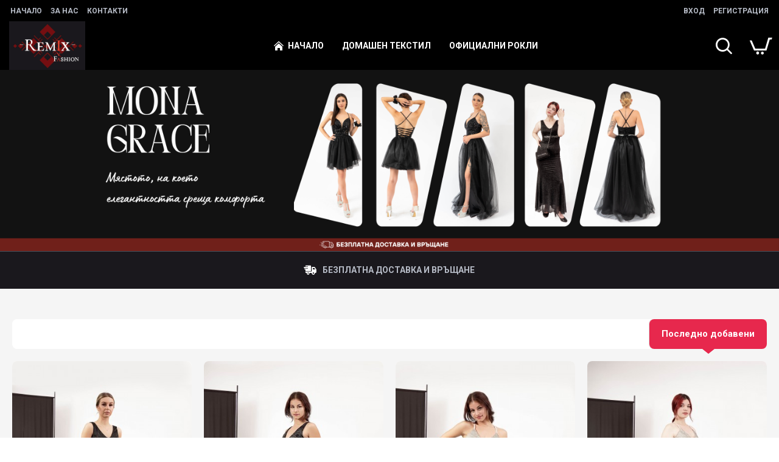

--- FILE ---
content_type: text/javascript
request_url: https://www.remixiva.com/catalog/view/theme/journal3/lib/masterslider/masterslider.js?v=3.0.43
body_size: 52763
content:
/*! 
 * Master Slider – Responsive Touch Swipe Slider
 * Copyright © 2017 All Rights Reserved. 
 *
 * @author Averta [www.averta.net]
 * @version 2.51.2
 * @date Jun 2017
 */


/* ================== bin-debug/js/pro/tools/base.js =================== */
window.averta = {};

;(function($){

	//"use strict";

	window.package = function(name){
		if(!window[name]) window[name] = {};
	};

	var extend = function(target , object){
		for(var key in object)	target[key] = object[key];
	};

	Function.prototype.extend = function(superclass){
		if(typeof superclass.prototype.constructor === "function"){
			extend(this.prototype , superclass.prototype);
			this.prototype.constructor = this;
		}else{
			this.prototype.extend(superclass);
			this.prototype.constructor = this;
		}
	};

	// Converts JS prefix to CSS prefix
	var trans = {
		'Moz'    : '-moz-',
		'Webkit' : '-webkit-',
		'Khtml'  : '-khtml-' ,
		'O'		 : '-o-',
		'ms'	 : '-ms-',
		'Icab'   : '-icab-'
	};

	window._mobile = /Android|webOS|iPhone|iPad|iPod|BlackBerry|IEMobile|Opera Mini/i.test(navigator.userAgent)
	window._touch  = 'ontouchstart' in document;
	$(document).ready(function(){
		window._jcsspfx 		= getVendorPrefix();	   // JS CSS VendorPrefix
		window._csspfx 			= trans[window._jcsspfx];  // CSS VendorPrefix
		window._cssanim 		= true;//supportsTransitions();
		window._css3d   		= true;//supports3DTransforms();
		window._css2d   		= true;//supportsTransforms();
	});


	// Thanks to LEA VEROU
	// http://lea.verou.me/2009/02/find-the-vendor-prefix-of-the-current-browser/
	function getVendorPrefix() {

		if('result' in arguments.callee) return arguments.callee.result;

		var regex = /^(Moz|Webkit|Khtml|O|ms|Icab)(?=[A-Z])/;

		var someScript = document.getElementsByTagName('script')[0];

		for(var prop in someScript.style){
			if(regex.test(prop)){
				return arguments.callee.result = prop.match(regex)[0];
			}
		}

		if('WebkitOpacity' in someScript.style) return arguments.callee.result = 'Webkit';
		if('KhtmlOpacity' in someScript.style) return arguments.callee.result = 'Khtml';

		return arguments.callee.result = '';
	}


	// Thanks to Steven Benner.
	// http://stevenbenner.com/2010/03/javascript-regex-trick-parse-a-query-string-into-an-object/
	window.parseQueryString = function(url){
		var queryString = {};
		url.replace(
		    new RegExp("([^?=&]+)(=([^&]*))?", "g"),
		    function($0, $1, $2, $3) { queryString[$1] = $3; }
		);

		return queryString;
	};

	function checkStyleValue(prop){
		 var b = document.body || document.documentElement;
	    var s = b.style;
	    var p = prop;
	    if(typeof s[p] == 'string') {return true; }

	    // Tests for vendor specific prop
	    v = ['Moz', 'Webkit', 'Khtml', 'O', 'ms'],
	    p = p.charAt(0).toUpperCase() + p.substr(1);
	    for(var i=0; i<v.length; i++) {
	      if(typeof s[v[i] + p] == 'string') { return true; }
	    }
	    return false;
	}

	function supportsTransitions() {
	   return checkStyleValue('transition');
	}

	function supportsTransforms(){
	   return checkStyleValue('transform');
	}

	function supports3DTransforms(){
		if(!supportsTransforms()) return false;
	    var el = document.createElement('i'),
	    has3d,
	    transforms = {
	        'WebkitTransform':'-webkit-transform',
	        'OTransform':'-o-transform',
	        'MSTransform':'-ms-transform',
	        'msTransform':'-ms-transform',
	        'MozTransform':'-moz-transform',
	        'Transform':'transform',
	        'transform':'transform'
	    };

		el.style.display = 'block';

	    // Add it to the body to get the computed style
	    document.body.insertBefore(el, null);

	    for(var t in transforms){
	        if( el.style[t] !== undefined ){
	            el.style[t] = 'translate3d(1px,1px,1px)';
	            has3d = window.getComputedStyle(el).getPropertyValue(transforms[t]);
	        }
	    }

	    document.body.removeChild(el);

	    return (has3d != null && has3d.length > 0 && has3d !== "none");
	}

	/**
	 * Provides requestAnimationFrame in a cross browser way.
	 * @author paulirish / http://paulirish.com/
	 */
	var fps60 = 50/3;

	if ( !window.requestAnimationFrame ) {

		window.requestAnimationFrame = ( function() {

			return window.webkitRequestAnimationFrame ||
			window.mozRequestAnimationFrame ||
			window.oRequestAnimationFrame ||
			window.msRequestAnimationFrame ||
			function( /* function FrameRequestCallback */ callback, /* DOMElement Element */ element ) {

				window.setTimeout( callback, fps60 );

			};

		} )();

	}

	if (!window.getComputedStyle) {
	    window.getComputedStyle = function(el, pseudo) {
	        this.el = el;
	        this.getPropertyValue = function(prop) {
	            var re = /(\-([a-z]){1})/g;
	            if (prop == 'float') prop = 'styleFloat';
	            if (re.test(prop)) {
	                prop = prop.replace(re, function () {
	                    return arguments[2].toUpperCase();
	                });
	            }
	            return el.currentStyle[prop] ? el.currentStyle[prop] : null;
	        };
	        return el.currentStyle;
	    };
	}

	// IE8 Array indexOf fix
	if (!Array.prototype.indexOf) {
	  Array.prototype.indexOf = function(elt /*, from*/) {
	    var len = this.length >>> 0;

	    var from = Number(arguments[1]) || 0;
	    from = (from < 0)
	         ? Math.ceil(from)
	         : Math.floor(from);
	    if (from < 0)
	      from += len;

	    for (; from < len; from++)
	    {
	      if (from in this &&
	          this[from] === elt)
	        return from;
	    }
	    return -1;
	  };
	}


	/**
	 * check ie browser
	 * @param  {Number | string}  version
	 * @return {Boolean}
	 */
	window.isMSIE = function ( version ) {
		if ( !$.browser.msie ) {
			return false;
		} else if ( !version ) {
			return true;
		}
		var ieVer = $.browser.version.slice(0 , $.browser.version.indexOf('.'));
		if ( typeof version === 'string' ) {
			if ( version.indexOf('<') !== -1  || version.indexOf('>') !== -1) {
				return eval( ieVer + version );
			} else {
				return eval( version + '==' + ieVer );
			}
		} else {
			return version == ieVer;
		}
	}

	$.removeDataAttrs = function($target, exclude) {
	    var i,
	        attrName,
	        dataAttrsToDelete = [],
	        dataAttrs = $target[0].attributes,
	        dataAttrsLen = dataAttrs.length;

	    exclude = exclude || [];

	    // loop through attributes and make a list of those
	    // that begin with 'data-'
	    for (i=0; i<dataAttrsLen; i++) {
	    	attrName = dataAttrs[i].name;
	        if ( 'data-' === attrName.substring(0,5) && exclude.indexOf(attrName) === -1 ) {
	            // Why don't you just delete the attributes here?
	            // Deleting an attribute changes the indices of the
	            // others wreaking havoc on the loop we are inside
	            // b/c dataAttrs is a NamedNodeMap (not an array or obj)
	            dataAttrsToDelete.push(dataAttrs[i].name);
	        }
	    }
	    // delete each of the attributes we found above
	    // i.e. those that start with "data-"
	    $.each( dataAttrsToDelete, function( index, attrName ) {
	        $target.removeAttr( attrName );
	    })
	};

	if(jQuery){
		$.jqLoadFix = function(){
			if(this.complete){
				var that = this;
				setTimeout(function(){$(that).trigger('load');} , 1);
			}
		};

		jQuery.uaMatch = jQuery.uaMatch || function( ua ) {
			ua = ua.toLowerCase();

			var match = /(chrome)[ \/]([\w.]+)/.exec( ua ) ||
				/(webkit)[ \/]([\w.]+)/.exec( ua ) ||
				/(opera)(?:.*version|)[ \/]([\w.]+)/.exec( ua ) ||
				/(msie) ([\w.]+)/.exec( ua ) ||
				ua.indexOf("compatible") < 0 && /(mozilla)(?:.*? rv:([\w.]+)|)/.exec( ua ) ||
				[];

			return {
				browser: match[ 1 ] || "",
				version: match[ 2 ] || "0"
			};
		};

		// Don't clobber any existing jQuery.browser in case it's different
		//if ( !jQuery.browser ) {
			matched = jQuery.uaMatch( navigator.userAgent );
			browser = {};

			if ( matched.browser ) {
				browser[ matched.browser ] = true;
				browser.version = matched.version;
			}

			// Chrome is Webkit, but Webkit is also Safari.
			if ( browser.chrome ) {
				browser.webkit = true;
			} else if ( browser.webkit ) {
				browser.safari = true;
			}

			// hofix for IE11 detection
			var isIE11 = !!navigator.userAgent.match(/Trident\/7\./);
			if (isIE11) {
				browser.msie = "true";
				delete browser.mozilla;
			}

			jQuery.browser = browser;

		//}

		$.fn.preloadImg = function(src , _event){
			this.each(function(){
				var $this = $(this);
				var self  = this;
				var img = new Image();
				img.onload = function(event){
					if(event == null) event = {}; // IE8
					$this.attr('src' , src);
					event.width = img.width;
					event.height = img.height;
					$this.data('width', img.width);
					$this.data('height', img.height);
					setTimeout(function(){_event.call(self , event);},50);
					img = null;
				};
				img.src = src;
			});
			return this;
		};
	}
})(jQuery);

/* ================== bin-debug/js/pro/tools/EventDispatcher.js =================== */
;(function(){
	
	"use strict";
	
	averta.EventDispatcher = function(){
		this.listeners = {};
	};
	
	averta.EventDispatcher.extend = function(_proto){
		var instance = new averta.EventDispatcher();
		for(var key in instance)
			if(key != 'constructor') _proto[key] =  averta.EventDispatcher.prototype[key];
	};
	
	averta.EventDispatcher.prototype = {
		
		constructor : averta.EventDispatcher,
		
		addEventListener : function(event , listener , ref){
			if(!this.listeners[event]) this.listeners[event] = [];
			this.listeners[event].push({listener:listener , ref:ref});
			
		},
		
		removeEventListener : function(event , listener , ref){
			if(this.listeners[event]){

				for(var i = 0; i < this.listeners[event].length ; ++i){
					
					if(listener === this.listeners[event][i].listener && ref === this.listeners[event][i].ref){	
						this.listeners[event].splice(i--,1);
					}
				}
				
				if (this.listeners[event].length === 0){
					this.listeners[event] = null;
				}
			}
		},
		
		dispatchEvent : function (event) {
			event.target = this;
			if(this.listeners[event.type]){
				for(var i = 0 , l = this.listeners[event.type].length; i < l ; ++i){
					this.listeners[event.type][i].listener.call(this.listeners[event.type][i].ref , event);	
				}
			}
		}
	};

})();

/* ================== bin-debug/js/pro/tools/TouchSwipe.js =================== */
;(function($){

    "use strict";

    var isTouch     = 'ontouchstart' in document,
        isPointer   = window.navigator.pointerEnabled,
        isMSPoiner  = !isPointer && window.navigator.msPointerEnabled,
        usePointer  = isPointer || isMSPoiner,
    // Events
        ev_start  = (isPointer ? 'pointerdown ' : '' ) + (isMSPoiner ? 'MSPointerDown ' : '' ) + (isTouch ? 'touchstart ' : '' ) + 'mousedown',
        ev_move   = (isPointer ? 'pointermove ' : '' ) + (isMSPoiner ? 'MSPointerMove ' : '' ) + (isTouch ? 'touchmove '  : '' ) + 'mousemove',
        ev_end    = (isPointer ? 'pointerup '   : '' ) + (isMSPoiner ? 'MSPointerUp '   : '' ) + (isTouch ? 'touchend '   : '' ) + 'mouseup',
        ev_cancel = (isPointer ? 'pointercancel '   : '' ) + (isMSPoiner ? 'MSPointerCancel ': '' ) + 'touchcancel';


    averta.TouchSwipe = function($element){
        this.$element = $element;
        this.enabled = true;

        $element.bind(ev_start  , {target: this} , this.__touchStart);

        $element[0].swipe = this;

        this.onSwipe    = null;
        this.swipeType  = 'horizontal';
        this.noSwipeSelector = 'input, textarea, button, .no-swipe, .ms-no-swipe';

        this.lastStatus = {};

    };

    var p = averta.TouchSwipe.prototype;

    /*-------------- METHODS --------------*/

    p.getDirection = function(new_x , new_y){
        switch(this.swipeType){
            case 'horizontal':
                return new_x <= this.start_x ? 'left' : 'right';
            break;
            case 'vertical':
                return new_y <= this.start_y ? 'up' : 'down';
            break;
            case 'all':
                if(Math.abs(new_x - this.start_x) > Math.abs(new_y - this.start_y))
                    return new_x <= this.start_x ? 'left' : 'right';
                else
                    return new_y <= this.start_y ? 'up' : 'down';
            break;
        }
    };

    p.priventDefultEvent = function(new_x , new_y){
        //if(this.priventEvt != null) return this.priventEvt;
        var dx = Math.abs(new_x - this.start_x);
        var dy = Math.abs(new_y - this.start_y);

        var horiz =  dx > dy;

        return (this.swipeType === 'horizontal' && horiz) ||
               (this.swipeType === 'vertical' && !horiz);

        //return this.priventEvt;
    };

    p.createStatusObject = function(evt){
        var status_data = {} , temp_x , temp_y;

        temp_x = this.lastStatus.distanceX || 0;
        temp_y = this.lastStatus.distanceY || 0;

        status_data.distanceX = evt.pageX - this.start_x;
        status_data.distanceY = evt.pageY - this.start_y;
        status_data.moveX = status_data.distanceX - temp_x;
        status_data.moveY = status_data.distanceY - temp_y;

        status_data.distance  = parseInt( Math.sqrt(Math.pow(status_data.distanceX , 2) + Math.pow(status_data.distanceY , 2)) );

        status_data.duration  = new Date().getTime() - this.start_time;
        status_data.direction = this.getDirection(evt.pageX , evt.pageY);

        return status_data;
    };


    p.__reset = function(event , jqevt){
        this.reset = false;
        this.lastStatus = {};
        this.start_time = new Date().getTime();

        var point = this.__getPoint( event, jqevt );
        this.start_x = point.pageX;
        this.start_y = point.pageY;
    };

    p.__touchStart = function(event){

        var swipe = event.data.target;
        var jqevt = event;
        if(!swipe.enabled) return;

        if ( $(event.target).closest(swipe.noSwipeSelector, swipe.$element).length > 0 ) {
            return;
        }

        event = event.originalEvent;

        if( usePointer ) {
            $(this).css('-ms-touch-action', swipe.swipeType === 'horizontal' ? 'pan-y' : 'pan-x');
        }

        if(!swipe.onSwipe) {
            $.error('Swipe listener is undefined');
            return;
        }

        // don't catch the touch start again, also don't go further if the delay between touchstart and mousedown is small
        // if ( swipe.touchStarted ) {
        if ( swipe.touchStarted || isTouch && swipe.start_time && event.type === 'mousedown' &&  new Date().getTime() - swipe.start_time < 600 ) {
            return;
        }

        var point = swipe.__getPoint( event, jqevt );
        swipe.start_x = point.pageX;
        swipe.start_y = point.pageY;

        swipe.start_time = new Date().getTime();

        $(document).bind(ev_end    , {target: swipe} , swipe.__touchEnd).
                    bind(ev_move   , {target: swipe} , swipe.__touchMove).
                    bind(ev_cancel , {target: swipe} , swipe.__touchCancel);

        var status = swipe.createStatusObject(point);
        status.phase = 'start';

        swipe.onSwipe.call(null , status);

        if(!isTouch)
            jqevt.preventDefault();

        swipe.lastStatus = status;
        swipe.touchStarted = true;
    };

    p.__touchMove = function(event){
        var swipe = event.data.target;
        var jqevt = event;
        event = event.originalEvent;

        if(!swipe.touchStarted) return;

        clearTimeout(swipe.timo);
        swipe.timo = setTimeout(function(){swipe.__reset(event , jqevt);} , 60);

        var point = swipe.__getPoint( event, jqevt );

        var status = swipe.createStatusObject(point);

        if(swipe.priventDefultEvent(point.pageX , point.pageY))
            jqevt.preventDefault();

        status.phase = 'move';

        //if(swipe.lastStatus.direction !== status.direction) swipe.__reset(event , jqevt);

        swipe.lastStatus = status;

        swipe.onSwipe.call(null , status);
    };

    p.__touchEnd = function(event){

        var swipe = event.data.target;
        var jqevt = event;
        event = event.originalEvent;

        clearTimeout(swipe.timo);

        var status = swipe.lastStatus;

        if(!isTouch)
            jqevt.preventDefault();

        status.phase = 'end';

        swipe.touchStarted = false;
        swipe.priventEvt   = null;

        $(document).unbind(ev_end     , swipe.__touchEnd).
                    unbind(ev_move    , swipe.__touchMove).
                    unbind(ev_cancel  , swipe.__touchCancel);

        status.speed = status.distance / status.duration;

        swipe.onSwipe.call(null , status);

    };

    p.__touchCancel = function(event){
        var swipe = event.data.target;
        swipe.__touchEnd(event);
    };

    p.__getPoint = function( event, jqEvent ) {
        if ( isTouch && event.type.indexOf('mouse') === -1 ) {
            return event.touches[0];
        } else if ( usePointer ) {
            return event;
        } else {
            return jqEvent;
        }
    };

    p.enable = function(){
        if(this.enabled) return;
        this.enabled = true;
    };

    p.disable = function(){
        if(!this.enabled) return;
        this.enabled = false;
    };

})(jQuery);

/* ================== bin-debug/js/pro/tools/Timer.js =================== */
/**
 * 	Ticker Class
 * 	Author: Averta Ltd
 */

;(function(){
	"use strict";
	
	averta.Ticker = function(){};
	
	var st = averta.Ticker,
		list = [],
		len = 0,
		__stopped = true;
	
	st.add = function (listener , ref){
		list.push([listener , ref]);
		
		if(list.length === 1) st.start();
		len = list.length;
		return len;
	};
	
	st.remove = function (listener , ref) {
		for(var i = 0 , l = list.length ; i<l ; ++i){
			if(list[i] && list[i][0] === listener && list[i][1] === ref){
				list.splice(i , 1);
			}
		}

		len = list.length;

		if( len === 0 ){
			st.stop();
		}
	};
	
	st.start = function (){
		if(!__stopped) return;
		__stopped = false;
		__tick();
	};
	
	st.stop = function (){
		__stopped = true;
	};
	
	var __tick = function () {
		if(st.__stopped) return;
		var item;
		for(var i = 0; i!==len; i++){
			item = list[i];
			item[0].call(item[1]);
		}

		requestAnimationFrame(__tick);
	};
	
})();

/**
 * 	Timer Class
 * 	Author: Averta Ltd
 */
;(function(){
	"use strict";
	
	if(!Date.now){
		Date.now = function(){
			return new Date().getTime();
		};
	}
	
	averta.Timer = function(delay , autoStart) {
		this.delay = delay;
		this.currentCount = 0;
		this.paused = false;
		this.onTimer = null;
		this.refrence = null;
		
		if(autoStart) this.start();
		
	};
	
	averta.Timer.prototype = {
		
		constructor : averta.Timer,
		
		start : function(){
			this.paused = false;
			this.lastTime = Date.now();
			averta.Ticker.add(this.update , this);
		},
		
		stop : function(){
			this.paused = true;
			averta.Ticker.remove(this.update , this);
		},
		
		reset : function(){
			this.currentCount = 0;
			this.paused = true;
			this.lastTime = Date.now();
		},
		
		update : function(){
			if(this.paused || Date.now() - this.lastTime < this.delay) return;
			this.currentCount ++;
			this.lastTime = Date.now();
			if(this.onTimer)
				this.onTimer.call(this.refrence , this.getTime());

		} ,
		
		getTime : function(){
			return this.delay * this.currentCount;
		}
		
	};
})();

/* ================== bin-debug/js/pro/tools/CSSTweener.js =================== */
;(function(){

	"use strict";

	var evt = null;

	window.CSSTween = function(element , duration , delay , ease){

		this.$element 	= element;
		this.duration 	= duration  || 1000;
		this.delay 		= delay 	|| 0;
		this.ease 		= ease 		|| 'linear';

		/*if(!evt){
			if(window._jcsspfx === 'O')
				evt = 'otransitionend';
			else if(window._jcsspfx == 'Webkit')
				evt = 'webkitTransitionEnd';
			else
				evt = 'transitionend' ;
		}*/

	};

	var p = CSSTween.prototype;

	/*-------------- METHODS --------------*/

	p.to = function(callback , target){
		this.to_cb 			= callback;
		this.to_cb_target 	= target;

		return this;
	};

	p.from = function(callback , target ){
		this.fr_cb 			= callback;
		this.fr_cb_target 	= target;

		return this;
	};

	p.onComplete = function(callback ,target){
		this.oc_fb 			= callback;
		this.oc_fb_target 	= target;

		return this;
	};

	p.chain = function(csstween){
		this.chained_tween = csstween;
		return this;
	};

	p.reset = function(){
		//element.removeEventListener(evt , this.onTransComplete , true);
		clearTimeout(this.start_to);
		clearTimeout(this.end_to);
	};

	p.start = function(){
		var element = this.$element[0];

		clearTimeout(this.start_to);
		clearTimeout(this.end_to);

		this.fresh = true;

		if(this.fr_cb){
			element.style[window._jcsspfx + 'TransitionDuration'] = '0ms';
			this.fr_cb.call(this.fr_cb_target);
		}

		var that = this;

		this.onTransComplete = function(event){

			if(!that.fresh) return;

			//that.$element[0].removeEventListener(evt , this.onTransComplete, true);
			//event.stopPropagation();


			that.reset();

			element.style[window._jcsspfx + 'TransitionDuration'] = '';
			element.style[window._jcsspfx + 'TransitionProperty'] = '';
			element.style[window._jcsspfx + 'TransitionTimingFunction'] = '';
			element.style[window._jcsspfx + 'TransitionDelay'] = '';

			that.fresh = false;
			if(that.chained_tween) that.chained_tween.start();
			if(that.oc_fb)	that.oc_fb.call(that.oc_fb_target);

		};

		this.start_to = setTimeout(function(){
			if ( !that.$element ) return;
			element.style[window._jcsspfx + 'TransitionDuration'] = that.duration + 'ms';
			element.style[window._jcsspfx + 'TransitionProperty'] = that.transProperty || 'all';

			if(that.delay > 0)	element.style[window._jcsspfx + 'TransitionDelay'] = that.delay + 'ms';
			else				element.style[window._jcsspfx + 'TransitionDelay'] = '';

			element.style[window._jcsspfx + 'TransitionTimingFunction'] = that.ease;

			if(that.to_cb)	that.to_cb.call(that.to_cb_target);

			//that.$element[0].addEventListener(evt , that.onTransComplete , true );

			that.end_to = setTimeout(function(){that.onTransComplete();} , that.duration + (that.delay || 0));
		} , 1);

		return this;
	};

})();

/**
 *	Cross Tween Class
 */
;(function(){

	"use strict";

	var _cssanim = null;
	window.CTween = {};

	function transPos(element, properties){
		if(properties.x !== undefined || properties.y !== undefined){
			if(_cssanim){
				var trans = window._jcsspfx+"Transform";
				if(properties.x !== undefined){
					properties[trans] = (properties[trans] || '') + ' translateX('+properties.x+'px)';
					delete properties.x;
				}

				if(properties.y !== undefined){
					properties[trans] = (properties[trans] || '') + ' translateY('+properties.y+'px)';
					delete properties.y;
				}
			}else{
				if(properties.x !== undefined){
					var posx = element.css('right') !== 'auto' ? 'right' : 'left';
					//if(!element[0].bx) element[0].bx = parseInt(element.css(posx));
					properties[posx] = /*element[0].bx + */properties.x + 'px';
					delete properties.x;
				}

				if(properties.y !== undefined){
					var posy = element.css('bottom') !== 'auto' ? 'bottom' : 'top';
					//if(!element[0].by) element[0].by = parseInt(element.css(posy));
					properties[posy] = /*element[0].by + */properties.y + 'px';
					delete properties.y;
				}
			}
		}
		return properties;
	}

	CTween.setPos = function(element , pos){
		element.css(transPos(element , pos));
	};

	CTween.animate = function(element , duration , properties , options){
		if(_cssanim == null) _cssanim = window._cssanim;

		options = options || {};

		transPos(element , properties);

		if(_cssanim){
			var tween = new CSSTween(element , duration , options.delay , EaseDic[options.ease]);
			if ( options.transProperty ) {
				tween.transProperty = options.transProperty;
			}
			tween.to(function(){ element.css(properties);});
			if(options.complete) tween.onComplete(options.complete , options.target);
			tween.start();
			tween.stop = tween.reset;
			return tween;
		}

		var onCl;

		if(options.delay) element.delay(options.delay);
		if(options.complete)
			onCl = function(){
				options.complete.call(options.target);
			};

		element.stop(true).animate(properties , duration , options.ease || 'linear' , onCl);

		return element;
	};

	CTween.fadeOut = function(target , duration , remove) {
		var options = {};
		if(remove === true) {
			options.complete = function(){target.remove();};
		} else if ( remove === 2 ) {
			options.complete = function(){target.css('display', 'none');};
		}

		CTween.animate(target , duration || 1000 , {opacity : 0} , options);
	};

	CTween.fadeIn = function(target , duration, reset){
		if( reset !== false ) {
			target.css('opacity' , 0).css('display', '');
		}

		CTween.animate(target , duration || 1000 , {opacity : 1});
	};

})();

;(function(){

	// Thanks to matthewlein
	// https://github.com/matthewlein/Ceaser

	window.EaseDic = {
		'linear'            : 'linear',
	    'ease'              : 'ease',
	    'easeIn'            : 'ease-in',
	    'easeOut'           : 'ease-out',
	    'easeInOut'         : 'ease-in-out',

	    'easeInCubic'       : 'cubic-bezier(.55,.055,.675,.19)',
	    'easeOutCubic'      : 'cubic-bezier(.215,.61,.355,1)',
	    'easeInOutCubic'    : 'cubic-bezier(.645,.045,.355,1)',
	    'easeInCirc'        : 'cubic-bezier(.6,.04,.98,.335)',
	    'easeOutCirc'       : 'cubic-bezier(.075,.82,.165,1)',
	    'easeInOutCirc'     : 'cubic-bezier(.785,.135,.15,.86)',
	    'easeInExpo'        : 'cubic-bezier(.95,.05,.795,.035)',
	    'easeOutExpo'       : 'cubic-bezier(.19,1,.22,1)',
	    'easeInOutExpo'     : 'cubic-bezier(1,0,0,1)',
	    'easeInQuad'        : 'cubic-bezier(.55,.085,.68,.53)',
	    'easeOutQuad'       : 'cubic-bezier(.25,.46,.45,.94)',
	    'easeInOutQuad'     : 'cubic-bezier(.455,.03,.515,.955)',
	    'easeInQuart'       : 'cubic-bezier(.895,.03,.685,.22)',
	    'easeOutQuart'      : 'cubic-bezier(.165,.84,.44,1)',
	    'easeInOutQuart'    : 'cubic-bezier(.77,0,.175,1)',
	    'easeInQuint'       : 'cubic-bezier(.755,.05,.855,.06)',
	    'easeOutQuint'      : 'cubic-bezier(.23,1,.32,1)',
	    'easeInOutQuint'    : 'cubic-bezier(.86,0,.07,1)',
	    'easeInSine'        : 'cubic-bezier(.47,0,.745,.715)',
	    'easeOutSine'       : 'cubic-bezier(.39,.575,.565,1)',
	    'easeInOutSine'     : 'cubic-bezier(.445,.05,.55,.95)',
	    'easeInBack'        : 'cubic-bezier(.6,-.28,.735,.045)',
	    'easeOutBack'       : 'cubic-bezier(.175, .885,.32,1.275)',
	    'easeInOutBack'     : 'cubic-bezier(.68,-.55,.265,1.55)'
	};
})();

/* ================== bin-debug/js/pro/tools/Aligner.js =================== */
;(function(){

	"use strict";

	window.MSAligner = function(type , $container , $img ){

		this.$container = $container;
		this.$img	    = $img;

		this.type 		= type || 'stretch'; // fill , fit , stretch , tile , center

		this.widthOnly = false;
		this.heightOnly = false;
	};

	var p = MSAligner.prototype;

	/*-------------- METHODS --------------*/

	p.init = function(w , h){

		this.baseWidth = w;
		this.baseHeight = h;
		this.imgRatio = w / h;
		this.imgRatio2 = h / w;

		switch(this.type){
			case 'tile':
				this.$container.css('background-image' , 'url('+ this.$img.attr('src') +')');
				this.$img.remove();
			break;
			case 'center':
				this.$container.css('background-image' , 'url('+ this.$img.attr('src') +')');
				this.$container.css({
					backgroundPosition 	: 'center center',
					backgroundRepeat	: 'no-repeat'
				});
				this.$img.remove();
			break;
			case 'stretch':
				this.$img.css({
					width	: 	'100%',
					height	: 	'100%'
				});
			break;
			case 'fill':
			case 'fit' :
				this.needAlign = true;
				this.align();
			break;
		}

	};

	p.align = function(){
		if(!this.needAlign) return;

		var cont_w = this.$container[0].offsetWidth;
		var cont_h = this.$container[0].offsetHeight;

		var contRatio = cont_w / cont_h;

		if(this.type == 'fill'){
			if(this.imgRatio < contRatio ){
				this.$img.width(cont_w);
				this.$img.height(cont_w * this.imgRatio2);
			}else{
				this.$img.height(cont_h);
				this.$img.width(cont_h * this.imgRatio);
			}

		}else if(this.type == 'fit'){

			if(this.imgRatio < contRatio){
				this.$img.height(cont_h);
				this.$img.width(cont_h * this.imgRatio);
			}else{
				this.$img.width(cont_w);
				this.$img.height(cont_w * this.imgRatio2);
			}
		}

		this.setMargin();

	};

	p.setMargin = function(){

		var cont_w = this.$container[0].offsetWidth;
		var cont_h = this.$container[0].offsetHeight;

		this.$img.css('margin-top' , (cont_h - this.$img[0].offsetHeight) / 2 + 'px');
		this.$img.css('margin-left', (cont_w - this.$img[0].offsetWidth ) / 2 + 'px');
	}

})();

/* ================== bin-debug/js/pro/tools/pointer-events-polyfill.js =================== */
/**
 * CSS pointer-events polyfill
 * Adds support for `pointer-events: none;` for browsers not supporting this property
 * Requires jQuery@~1.9
 *
 * @copyright Sebastian Langer 2016
 * @license MIT
 * @author Sebastian Langer <sl@scn.cx>
 */
(function($){
    /**
     * Polyfill main-method
     * @param  {object} userOptions override default options
     */
    var Polyfill = function(userOptions){
        this.options = $.extend({}, Polyfill.defaultOptions, userOptions);

        this.isEnabled = false;

        if(this.options.forcePolyfill || !this.supportsPointerEvents()){
            this.registerEvents();
            this.isEnabled = true;
        }
    };

    Polyfill.defaultOptions = {
        forcePolyfill: false,
        selector: '*',
        listenOn: ['click', 'dblclick', 'mousedown', 'mouseup'],
        pointerEventsNoneClass: null,
        pointerEventsAllClass: null,
        eventNamespace: 'pointer-events-polyfill'
    };

    /**
     * registers events needed for the polyfill to work properly
     */
    Polyfill.prototype.registerEvents = function(){
        $(document).on(this.getEventNames(), this.options.selector, $.proxy(this.onElementClick, this));
    };

    /**
     * get all events as a jquery-compatible event string
     * @return {String} namespaced jquery-events
     */
    Polyfill.prototype.getEventNames = function(){
        var eventNamespace = this.options.eventNamespace ? '.' + this.options.eventNamespace : '';
        return this.options.listenOn.join(eventNamespace + ' ') + eventNamespace;
    };

    /**
     * detects support for css pointer-events
     * stolen from modernizr - https://github.com/Modernizr/Modernizr/blob/1f8af59/feature-detects/css/pointerevents.js
     * @return {boolean} indicates support
     */
    Polyfill.prototype.supportsPointerEvents = function(){
        var style = document.createElement('a').style;
        style.cssText = 'pointer-events:auto';
        return style.pointerEvents === 'auto';
    };

    /**
     * recursively checks parent nodes if they have a pointer-events css-property
     * @param  {jQuery} $el element to test
     * @return {boolean}    indicates click-through-ability of the given element
     */
    Polyfill.prototype.isClickThrough = function($el){
        var elPointerEventsCss = $el.css('pointer-events');
        if($el.length === 0 || elPointerEventsCss === 'all' || $el.is(':root') || $el.hasClass(this.options.pointerEventsAllClass)){
            return false;
        }
        if(elPointerEventsCss === 'none' || $el.hasClass(this.options.pointerEventsNoneClass) || this.isClickThrough($el.parent())){
            return true;
        }
        return false;
    };

    /**
     * proxies click-through to underlying element if necessary
     * @param  {Event} e click-event
     * @return {boolean} preventDefault
     */
    Polyfill.prototype.onElementClick = function(e){
        var $elOrg = $(e.target);

        if(!this.isClickThrough($elOrg)){
            return true;
        }

        // retrieve element below the clicked one
        $elOrg.hide();
        var elBelow = document.elementFromPoint(e.clientX, e.clientY);

        // trigger the original element on the one below
        e.target = elBelow;
        $(elBelow).trigger(e);

        // open links
        if(elBelow.tagName === 'A') {
            // middle click (sometimes the browser blocks it as popup)
            if(e.which === 2) {
                window.open(elBelow.getAttribute('href'), '_blank');
            } else {
                elBelow.click();
            }
        }

        // restore clicked element
        $elOrg.show();

        return false;
    };

    /**
     * destroys the plugin - removes listeners and data
     */
    Polyfill.prototype.destroy = function(){
        $(document).off(this.getEventNames());
        this.isEnabled = false;
    };

    /**
     * make polyfill available globally
     * @param  {object} userOptions override default options
     * @return {Polyfill}           polyfill-object
     */
    window.pointerEventsPolyfill = function(userOptions){
        return new Polyfill(userOptions);
    };
})(jQuery);

/* ================== bin-debug/js/pro/controls/controller.js =================== */
/**
 *  Touch List Control
 * 	version 1.1.2
 * 	
 * 	Copyright (C) 2014, Averta Ltd. All rights reserved. 	 	
 */

;(function(){	
	
	"use strict";
		
	var _options = {
		bouncing 			: true,
		snapping			: false,
		snapsize			: null,
		friction			: 0.05,
		outFriction			: 0.05,
		outAcceleration		: 0.09,	
		minValidDist		: 0.3,
		snappingMinSpeed	: 2,
		paging				: false,
		endless				: false,
		maxSpeed			: 160
	};
	

	var Controller = function(min , max , options){
		
		if(max === null || min === null) {
			throw new Error('Max and Min values are required.');
		}
		
		this.options = options || {};
		
		for(var key in _options){
			if(!(key in this.options))
				this.options[key] = _options[key];
		}
		
		this._max_value 	= max;
		this._min_value 	= min;
				
		this.value 			= min;
		this.end_loc 		= min;
		
		this.current_snap	= this.getSnapNum(min);
		
		this.__extrStep 	= 0;
		this.__extraMove 	= 0;
		
		this.__animID	 	= -1;
	
	};
	
	var p = Controller.prototype;
	
	/*
	---------------------------------------------------
		PUBLIC METHODS
	----------------------------------------------------
	*/


	p.changeTo = function(value , animate , speed , snap_num , dispatch) {
		this.stopped = false;
		this._internalStop();
		value = this._checkLimits(value);
		speed = Math.abs(speed || 0);
		
		if(this.options.snapping){
			snap_num = snap_num || this.getSnapNum(value);
			if( dispatch !== false )this._callsnapChange(snap_num);
			this.current_snap = snap_num;
		}
		
		if(animate){
			this.animating = true;

			var self = this,
				active_id = ++self.__animID,
				amplitude = value - self.value,
				timeStep = 0,
				targetPosition = value,
				animFrict = 1 - self.options.friction,
				timeconst = animFrict + (speed - 20)  * animFrict * 1.3 / self.options.maxSpeed;

			var tick = function(){
				
				if(active_id !== self.__animID) return;
				
				var dis =  value - self.value;
				
				if( Math.abs(dis) > self.options.minValidDist && self.animating ){
					window.requestAnimationFrame(tick);
				} else {

					if( self.animating ){
						self.value = value;
						self._callrenderer();
					}

					self.animating = false;
					
					if( active_id !== self.__animID ){
						self.__animID = -1;
					}
					
					self._callonComplete('anim');
					
					return;
				}

				//self.value += dis * timeconst
				self.value = targetPosition - amplitude * Math.exp(-++timeStep * timeconst);

				self._callrenderer();
			};
		
			tick();
			
			return;
		}
				
		this.value = value;
		this._callrenderer();
	};
	
	p.drag = function(move){
		
		if(this.start_drag){
			this.drag_start_loc  = this.value;
			this.start_drag = false;
		}
		
		this.animating 		= false;
		this._deceleration 	= false;
		
		this.value -= move;
				
		if ( !this.options.endless && (this.value > this._max_value || this.value < 0)) {
			if (this.options.bouncing) {
				this.__isout = true;
				this.value += move * 0.6;
			} else if (this.value > this._max_value) {
				this.value = this._max_value;
			} else {
				this.value = 0;
			}
		}else if(!this.options.endless && this.options.bouncing){
				this.__isout = false;
		}
		
		this._callrenderer();
		
	};
	
	p.push = function(speed){
		this.stopped = false;
		if(this.options.snapping && Math.abs(speed) <= this.options.snappingMinSpeed){
			this.cancel();
			return;
		}
		
		this.__speed = speed;
		this.__startSpeed = speed;

		this.end_loc = this._calculateEnd();
		
		if(this.options.snapping){
			
			var snap_loc = this.getSnapNum(this.value),
				end_snap = this.getSnapNum(this.end_loc);

			if(this.options.paging){
				snap_loc = this.getSnapNum(this.drag_start_loc);
				
				this.__isout = false;
				if(speed > 0){
					this.gotoSnap(snap_loc + 1 , true , speed);
				}else{
					this.gotoSnap(snap_loc - 1 , true , speed);
				}
				return;	
			}else if(snap_loc === end_snap){
				this.cancel();
				return;
			}
			
			this._callsnapChange(end_snap);
			this.current_snap = end_snap;
			
		}
		
		this.animating = false;

		this.__needsSnap = this.options.endless || (this.end_loc > this._min_value && this.end_loc < this._max_value) ;
	
		if(this.options.snapping && this.__needsSnap)
			this.__extraMove = this._calculateExtraMove(this.end_loc);
		
		
		this._startDecelaration();
	};
	
	p.bounce = function(speed){
		if(this.animating) return;
		this.stopped = false;
		this.animating = false;
		
		this.__speed = speed;
		this.__startSpeed = speed;
		
		this.end_loc = this._calculateEnd();
		
		//if(this.options.paging){}
		
		this._startDecelaration();
	};
	
	p.stop = function(){
		this.stopped = true;
		this._internalStop();
	};
		
	p.cancel = function(){
		this.start_drag = true; // reset flag for next drag
		if(this.__isout){
			this.__speed = 0.0004;
			this._startDecelaration();
		}else if(this.options.snapping){
			this.gotoSnap(this.getSnapNum(this.value) , true);
		}
		
	};
		
	p.renderCallback = function(listener , ref){
		this.__renderHook = {fun:listener , ref:ref};
	};
	
	p.snappingCallback = function(listener , ref){
		this.__snapHook = {fun:listener , ref:ref};
	};
	
	p.snapCompleteCallback = function(listener , ref){
		this.__compHook = {fun:listener , ref:ref};
	};
	
	p.getSnapNum = function(value){
		return Math.floor(( value + this.options.snapsize / 2 ) / this.options.snapsize);
	};
		
	p.nextSnap = function(){
		this._internalStop();
		
		var curr_snap = this.getSnapNum(this.value);
		
		if(!this.options.endless && (curr_snap + 1) * this.options.snapsize > this._max_value){
			this.__speed = 8;
			this.__needsSnap = false;
			this._startDecelaration();
		}else{
			this.gotoSnap(curr_snap + 1 , true);
		}
	
	};
	
	p.prevSnap = function(){
		this._internalStop();
		
		var curr_snap = this.getSnapNum(this.value);
				
		if(!this.options.endless && (curr_snap - 1) * this.options.snapsize < this._min_value){
			this.__speed = -8;
			this.__needsSnap = false;
			this._startDecelaration();
		}else{
			this.gotoSnap(curr_snap - 1 , true);
		}
	
	};
	
	p.gotoSnap = function(snap_num , animate , speed){
		this.changeTo(snap_num * this.options.snapsize , animate , speed , snap_num);
	};
	
	p.destroy = function(){
		this._internalStop();
		this.__renderHook = null;
		this.__snapHook = null;
		this.__compHook = null;
	};
	
	/*
	---------------------------------------------------
		PRIVATE METHODS
	----------------------------------------------------
	*/
	
	p._internalStop = function(){
		this.start_drag = true; // reset flag for next drag
		this.animating = false;
		this._deceleration = false;
		this.__extrStep = 0;
	};
	
	p._calculateExtraMove = function(value){
		var m = value % this.options.snapsize;
		return m < this.options.snapsize / 2  ? -m : this.options.snapsize - m;
	};
	
	p._calculateEnd = function(step){
		var temp_speed = this.__speed;
		var temp_value = this.value;
		var i = 0;
		while(Math.abs(temp_speed) > this.options.minValidDist){
			temp_value += temp_speed;
			temp_speed *= this.options.friction;
			i++;
		}
		if(step) return i;
		return temp_value;
	};
	
	p._checkLimits = function(value){
		if(this.options.endless) 	return value;
		if(value < this._min_value) return this._min_value;
		if(value > this._max_value) return this._max_value;
		return value;
	};
	
	p._callrenderer = function(){
		if(this.__renderHook) this.__renderHook.fun.call(this.__renderHook.ref , this , this.value);
	};
	
	p._callsnapChange = function(targetSnap){
		if(!this.__snapHook || targetSnap === this.current_snap) return;
		this.__snapHook.fun.call(this.__snapHook.ref , this , targetSnap , targetSnap - this.current_snap);
	};

	p._callonComplete = function(type){
		if(this.__compHook && !this.stopped){
			this.__compHook.fun.call(this.__compHook.ref , this , this.current_snap , type);
		}
			
	};

	p._computeDeceleration = function(){
		
		if(this.options.snapping && this.__needsSnap){
			var xtr_move = (this.__startSpeed - this.__speed) / this.__startSpeed * this.__extraMove;
			this.value += this.__speed + xtr_move - this.__extrStep;
			this.__extrStep = xtr_move;
		}else{
			this.value += this.__speed;
		}
		
		this.__speed *= this.options.friction; //* 10;
		
		if(!this.options.endless && !this.options.bouncing){
			if(this.value <= this._min_value){
				this.value = this._min_value;
				this.__speed = 0;
			}else if(this.value >= this._max_value){
				this.value = this._max_value;
				this.__speed = 0;
			}
		}
		
		this._callrenderer();
		
		if(!this.options.endless && this.options.bouncing){
			
			var out_value = 0;
			
			if(this.value < this._min_value){
				out_value = this._min_value - this.value;
			}else if(this.value > this._max_value){
				out_value = this._max_value - this.value;
			}
			
			this.__isout =  Math.abs(out_value) >= this.options.minValidDist;
			
			if(this.__isout){
				if(this.__speed * out_value <= 0){
					this.__speed += out_value * this.options.outFriction;
				}else {
					this.__speed = out_value * this.options.outAcceleration;
				}
			}
		}
	};

	p._startDecelaration = function(){
		if(this._deceleration) return;
		this._deceleration = true;
		
		var self = this;
		
		var tick = function (){
			
			if(!self._deceleration) return;
			
			self._computeDeceleration();
			
			if(Math.abs(self.__speed) > self.options.minValidDist || self.__isout){
				window.requestAnimationFrame(tick);
			}else{
				self._deceleration = false;
				self.__isout = false;
				
				if(self.__needsSnap && self.options.snapping && !self.options.paging){
					self.value = self._checkLimits(self.end_loc + self.__extraMove);
				}else{
					self.value = Math.round(self.value);
				}
				
				self._callrenderer();
				self._callonComplete('decel');
			}
		};
		
		tick();
	};
	
	window.Controller = Controller;
	
})();

/* ================== bin-debug/js/pro/layers/LayerController.js =================== */
/**
 * Master Slider Layer Controller
 * @author averta
 * @package Master Slider jQuery PRO
 * @since 2.11.1
 */
;(function(window, document, $){

	/**
	 * Layer Controller constructor
	 * @param {MSSlide} slide layer controller's slide.
	 */
	window.MSLayerController = function (slide) {
		this.slide = slide;
		this.slider = slide.slider;
		this.layers = [];
		this.layersCount = 0;
		this.preloadCount = 0;
		this.$layers = $('<div></div>').addClass('ms-slide-layers');
		this.$staticLayers = $('<div></div>').addClass('ms-static-layers');
		this.$fixedLayers = $('<div></div>').addClass('ms-fixed-layers');
		this.$animLayers = $('<div></div>').addClass('ms-anim-layers');

	};

	var p = MSLayerController.prototype;


	/*-----------------------------------------*\
		Public Methods
	\*-----------------------------------------*/

	/**
	 * Adds new layer to the controller and slide
	 * @param {MSLayerElement} layer
	 */
	p.addLayer = function (layer) {
		layer.slide = this.slide;
		layer.controller = this;

		// append layer element to the layers container based on `data-position` attribute.
		switch ( layer.$element.data('position') ) {
			case 'static':
				this.hasStaticLayer = true;
				layer.$element.appendTo(this.$staticLayers);
				break;
			case 'fixed':
				this.hasFixedLayer = true;
				layer.$element.appendTo(this.$fixedLayers);
				break;
			default:
				layer.$element.appendTo(this.$animLayers);
				break;
		}

		layer.create();
		this.layers.push(layer);
		this.layersCount ++;

		// @since 1.7.0
		if( layer.parallax ){
			this.hasParallaxLayer = true;
		}

		if ( layer.needPreload ) {
			this.preloadCount ++;
		}
	};

	/**
	 * add layers over slide
	 * it calls after addLayer
	 */
	p.create = function () {
		this.slide.$element.append(this.$layers);
		this.$layers.append(this.$animLayers);

		if ( this.hasStaticLayer ) {
			this.$layers.append(this.$staticLayers);
		}

		if(this.slider.options.layersMode == 'center'){
			this.$layers.css('max-width' , this.slider.options.width + 'px');

			if ( this.hasFixedLayer ) {
				this.$fixedLayers.css('max-width' , this.slider.options.width + 'px');
			}
		}
	};

	/**
	 * load layers that requires preloading
	 * @param {Function} callback onload callback function
	 */
	p.loadLayers = function (callback) {
		this._onReadyCallback = callback;

		if ( this.preloadCount === 0 ) {
			this._onlayersReady();
			return;
		}

		for(var i = 0 ; i !== this.layersCount; ++i){
			if(this.layers[i].needPreload) {
				this.layers[i].loadImage();
			}
		}
	};

	/**
	 * prepare layers to show over slide, this method will be called via `prepareToSelect` method of slide.
	 */
	p.prepareToShow = function () {
		if ( this.hasParallaxLayer ) {
			this._enableParallaxEffect();
		}

		if ( this.hasFixedLayer ) {
			this.$fixedLayers.prependTo(this.slide.view.$element);
		}
	};

	/**
	 * show layers over slide
	 */
	p.showLayers = function(){
		if ( this.layersHideTween ) {
			this.layersHideTween.stop(true);
		}

		if ( this.fixedLayersHideTween ) {
			this.fixedLayersHideTween.stop(true);
		}

		this._resetLayers();
		this.$animLayers.css('opacity', '').css('display', '');

		if ( this.hasFixedLayer ){
			this.$fixedLayers.css('opacity', '').css('display', '');
		}

		if ( this.ready ) {
			this._initLayers();
			this._locateLayers();
			this._startLayers();
		}
	};

	/**
	 * hideLayers this method will be called via slide class.
	 */
	p.hideLayers = function () {

		if( this.slide.selected || this.slider.options.instantStartLayers ){
			var that = this;
			that.layersHideTween = CTween.animate(this.$animLayers, 500, {opacity: 0}, {
				complete:function(){
					that._resetLayers();
				}
			});

			if ( this.hasFixedLayer ) {
				this.fixedLayersHideTween = CTween.animate(this.$fixedLayers, 500, {opacity: 0}, {
					complete:function(){
						that.$fixedLayers.detach();
					}
				});
			}

			// disables parallax effect
			// @since 1.6.0
			if ( this.hasParallaxLayer ) {
				this._disableParallaxEffect();
			}
		}
	};

	/**
	 * hide layers from slide
	 */
	p.animHideLayers = function(){
		if ( !this.ready ) {
			return;
		}

		for(var i = 0; i !== this.layersCount; ++i){
			this.layers[i].hide();
		}
	};

	/**
	 * calculate new size of layers containers and locate layers
	 * @param {Number} width  slider width
	 * @param {Number} height slider height
	 * @param {Boolean} hard  whether call init layers.
	 */
	p.setSize = function (width, height, hard) {

		if ( this.ready && (this.slide.selected || this.hasStaticLayer) ) {
			if ( hard ) {
				this._initLayers(true);
			}
			this._locateLayers(!this.slide.selected);
		}

		if ( this.slider.options.autoHeight ) {
			this.updateHeight();
		}

		if ( this.slider.options.layersMode == 'center' ) {
			var left = Math.max( 0 ,  (width - this.slider.options.width) / 2 ) + 'px';
			this.$layers[0].style.left = left;
			this.$fixedLayers[0].style.left = left;
		}

	};

	/**
	 * updates layers container height
	 */
	p.updateHeight = function () {
		// var h = this.slide.getHeight() + 'px';
		// this.$layers[0].style.height = h;
		// this.$fixedLayers[0].style.height = h;
	};

	/**
	 * This method will be called by the last layer after loading all of layers.
	 */
	p._onlayersReady = function(){
		this.ready = true;

		if ( this.hasStaticLayer && !this.slide.isSleeping ) {
			this._initLayers(false, true);
		}

		this._onReadyCallback.call(this.slide);
	};

	/**
	 * this method will be called by slide when it starts sleeping
	 */
	p.onSlideSleep = function () {

	};

	/**
	 * this method will be called by slide after waking up
	 */
	p.onSlideWakeup = function () {
		if ( this.hasStaticLayer && this.ready ) {
			this._initLayers(false, true);
		}
	};

    /**
     * get the layer object by the id attribute
     */
    p.getLayerById = function( layerId ) {
        if ( !layerId ) {
            return null;
        }

        for(var i = 0; i < this.layersCount; ++i){
            if ( this.layers[i].id === layerId ) {
                return this.layers[i];
            }
        }

        return null;
    };

	/**
	 * destroy layer controller and stop layer animations
	 */
	p.destroy = function () {
		if ( this.slide.selected && this.hasParallaxLayer ) {
			this._disableParallaxEffect();
		}

		for(var i = 0; i < this.layersCount; ++i){
			this.layers[i].$element.stop(true).remove();
		}

		this.$layers.remove();
		this.$staticLayers.remove();
		this.$fixedLayers.remove();
		this.$animLayers.remove();
	};


	/*-----------------------------------------*\
		Private Methods
	\*-----------------------------------------*/

	/**
	 * start layer effect
	 */
	p._startLayers = function(){
		for(var i = 0; i !== this.layersCount; ++i){
            var layer = this.layers[i];
            if ( !layer.waitForAction ) {
			    layer.start();
            }
		}
	};

	/**
	 * call init method of all layers
	 * @param  {Boolean} force
	 */
	p._initLayers = function(force, onlyStatics){

		if ( this.init && !force || this.slider.init_safemode ) {
			return;
		}

		this.init = onlyStatics !== true;

		var i = 0;
		if ( onlyStatics && !this.staticsInit ) {  // init only static layers
			this.staticsInit = true;
			for ( ;i !== this.layersCount; ++i ) {
				if ( this.layers[i].staticLayer ) {
					this.layers[i].init();
				}
			}
		} else if ( this.staticsInit && !force ) { // statics are already initiated, init dynamics
			for ( ;i !== this.layersCount; ++i ) {
				if ( !this.layers[i].staticLayer ){
					this.layers[i].init();
				}
			}
		} else {	 // init all
			for ( ;i !== this.layersCount; ++i ) {
				this.layers[i].init();
			}
		}
	};

	/**
	 * locate layers over slide
	 */
	p._locateLayers = function (onlyStatics){
		var i = 0;
		if ( onlyStatics ) {
			for ( ;i !== this.layersCount; ++i ) {
				if ( this.layers[i].staticLayer ) {
					this.layers[i].locate();
				}
			}
		} else {
			for ( ;i !== this.layersCount; ++i ) {
				this.layers[i].locate();
			}
		}
	};

	/**
	 * rest layers
	 */
	p._resetLayers = function(){
		this.$animLayers.css('display', 'none').css('opacity',  1);
		for ( var i = 0; i !== this.layersCount; ++i ) {
			this.layers[i].reset();
		}
	};

	/**
	 * moves layers based on x and y
	 * @param  {Number} x
	 * @param  {Number} y
	 * @param  {Boolean} fast whether animate or not
	 */
	p._applyParallax = function(x, y, fast){
		for(var i = 0 ; i !== this.layersCount; ++i){
			if( this.layers[i].parallax != null ){
				this.layers[i].moveParallax(x, y, fast);
			}
		}
	};

	/**
	 * enable parallax moving layers
	 */
	p._enableParallaxEffect = function(){
		if( this.slider.options.parallaxMode === 'swipe' ){
			this.slide.view.addEventListener(MSViewEvents.SCROLL, this._swipeParallaxMove, this);
		} else {
			this.slide.$element.on('mousemove' , {that:this}, this._mouseParallaxMove)
						 .on('mouseleave', {that:this}, this._resetParalax);
			/**
			 * Calculates new position of parallax based on device orintation gamma and beta
			 * @param  {Event} e
			 * @since 1.6.0
			 */
			/*if( window._mobile && window.DeviceOrientationEvent ){

				var that = this;
				this.orientationParallaxMove = function(e){
					var beta = Math.round(e.beta),
						gamma = Math.round(e.gamma);

					that._applyParallax(beta * that.__width / 360 , -gamma * that.__height / 360);
				};

				window.addEventListener('deviceorientation', this.orientationParallaxMove, false);
			}*/
		}
	};

	/**
	 * disable parallax effect
	 */
	p._disableParallaxEffect = function(){
		if( this.slider.options.parallaxMode === 'swipe' ){
			this.slide.view.removeEventListener(MSViewEvents.SCROLL, this._swipeParallaxMove, this);
		} else {
			this.slide.$element.off('mousemove', this._mouseParallaxMove)
						 .off('mouseleave', this._resetParalax);

			/*if( window._mobile && window.DeviceOrientationEvent ){
				window.removeEventListener('deviceorientation', this.orientationParallaxMove);
			}*/
		}
	};

	/**
	 * reset layers parallax position to 0, 0
	 */
	p._resetParalax = function(e){
		var that = e.data.that;
		that._applyParallax(0,0);
	};

	/**
	 * Calculates new mouse position over slide and moves layers
	 * @since 1.6.0
	 */
	p._mouseParallaxMove = function(e){
		var that = e.data.that,
			os = that.slide.$element.offset(),
			slider = that.slider;

			if( slider.options.parallaxMode !== 'mouse:y-only' ){
				var x = e.pageX - os.left - that.slide.__width  / 2;
			} else {
				var x = 0;
			}

			if( slider.options.parallaxMode !== 'mouse:x-only' ){
				var y = e.pageY - os.top  - that.slide.__height / 2;
			} else {
				var y = 0;
			}

		that._applyParallax(-x, -y);
	};


	/**
	 * Calculates new position of parallax based on slide position
	 * @param  {Event} e
	 * @since 1.6.0
	 */
	p._swipeParallaxMove = function(e){
		var value = this.slide.position - this.slide.view.__contPos;

		if ( this.slider.options.dir === 'v' ) {
			this._applyParallax(0, value, true);
		} else {
			this._applyParallax(value, 0, true);
		}
	};


})(window, document, jQuery);

/* ================== bin-debug/js/pro/layers/OverlayLayerController.js =================== */
/**
 * Overlaye layer controller extends layer controller
 * @since 2.50.0
 */
;(function ( $, window, document, undefined ) {
    "use strict";


    window.MSOverlayLayerController = function( slide ){
        MSLayerController.apply( this, arguments );
    }

    /* ------------------------------------------------------------------------------ */
    MSOverlayLayerController.extend(MSLayerController);
    var p = MSOverlayLayerController.prototype;
    var _super = MSLayerController.prototype;
    /* ------------------------------------------------------------------------------ */

    /**
     * @override
     */
    p.addLayer = function (layer) {
        var showOnSlides = layer.$element.data('show-on'),
            hideOnSlides = layer.$element.data('hide-on');

        if (hideOnSlides ) {
            layer.hideOnSlides = hideOnSlides.replace(/\s+/g, '').split(',');
        }

        if (showOnSlides ) {
            layer.showOnSlides = showOnSlides.replace(/\s+/g, '').split(',');
        }

        _super.addLayer.apply( this, arguments );
    };

    /**
     * @override
     */
    p.create = function () {
        _super.create.apply( this, arguments );
        this.slider.api.addEventListener( MSSliderEvent.CHANGE_START, this.checkLayers.bind(this) );
    };

    p.checkLayers = function(){
        if ( !this.ready ) {
            return;
        }

        for(var i = 0; i !== this.layersCount; ++i){
            var layer = this.layers[i];
            if ( !layer.waitForAction ) {
                if ( this._checkForShow( layer ) ) {
                    layer.start();
                } else {
                    layer.hide();
                }
            }
        }
    };

    /**
     * enable parallax effect, overlay layars doesn't support swipe parallax
     */
    p._enableParallaxEffect = function(){
        this.slider.view.$element.on('mousemove' , {that:this}, this._mouseParallaxMove)
                                 .on('mouseleave', {that:this}, this._resetParalax);
    };

    /**
     * disable parallax effect
     * overlay layers doesn't support swipe parallax
     */
    p._disableParallaxEffect = function(){
        this.slider.view.$element.off('mousemove', this._mouseParallaxMove)
                                 .off('mouseleave', this._resetParalax);
    };

    /* ------------------------------------------------------------------------------ */
    /**
     * start layer effect
     */
    p._startLayers = function(){
        for(var i = 0; i !== this.layersCount; ++i){
            var layer = this.layers[i];

            if ( this._checkForShow( layer ) && !layer.waitForAction ) {
                layer.start();
            }
        }
    };

    p._checkForShow = function( layer ) {
        var slideId = this.slider.api.currentSlide.id,
            layerHideOn = layer.hideOnSlides,
            layerShowOn = layer.showOnSlides;

        if ( layerShowOn ) {
            return !!slideId && layerShowOn.indexOf( slideId ) !== -1;
        }

        return !slideId || !layerHideOn || ( layerHideOn.length && layerHideOn.indexOf( slideId ) === -1 );
    };

})(jQuery, window, document);

/* ================== bin-debug/js/pro/layers/OverlayLayers.js =================== */
/**
 * Master Slider overlay layers
 *
 */
;(function ( $, window, document, undefined ) {
    "use strict";

    window.MSOverlayLayers = function( slider ){
        this.slider = slider;
    };

    /* ------------------------------------------------------------------------------ */
    var p = MSOverlayLayers.prototype;

    p.setupLayerController = function(){
        this.layerController = new MSOverlayLayerController(this);
        this.slider.api.addEventListener( MSSliderEvent.RESIZE, this.setSize.bind(this) );
        this.slider.api.addEventListener( MSSliderEvent.CHANGE_START, this.setSize.bind(this) );
        this.setSize();
    };

    p.setSize = function(){
        this.__width = this.$element.width();
        this.__height = this.$element.height();

        this.layerController.setSize( this.__width, this.__height );
    };

    p.create = function(){
        this.layerController.create();
        this.layerController.loadLayers(this._onLayersLoad);
        this.layerController.prepareToShow();

        if ( window.pointerEventsPolyfill ) {
            window.pointerEventsPolyfill( {selector: '#' + this.slider.$element.attr('id') + ' ' + '.ms-overlay-layers', forcePolyfill:false } );
        }
    };

    p.getHeight = function() {
        return this.slider.api.currentSlide.getHeight();
    };

    p.destroy = function(){
        this.layerController.destroy();
    };

    /* ------------------------------------------------------------------------------ */

    p._onLayersLoad = function () {
        this.ready = true;
        this.selected = true;
        this.layersLoaded = true;
        this.setSize();
        this.layerController.showLayers();
    };

})(jQuery, window, document);

/* ================== bin-debug/js/pro/layers/LayerEffects.js =================== */
;(function($){
	
	window.MSLayerEffects = {};
	
	var installed,
		_fade = {opacity:0};
		
	MSLayerEffects.setup = function(){
		
		if(installed) return;
		installed = true;
		
		var st 					= MSLayerEffects,
			transform_css 		= window._jcsspfx + 'Transform',
			transform_orig_css  = window._jcsspfx + 'TransformOrigin',
			o					= $.browser.opera; // Opera sucks :|
			_2d					= window._css2d && window._cssanim && !o;
		
		st.defaultValues = {left : 0 , top: 0 , opacity:(isMSIE('<=9')?1:'') , right:0 , bottom:0};
		st.defaultValues[transform_css] 	 = '';
		//st.defaultValues[transform_orig_css] = '';
		st.rf = 1;
		
		st.presetEffParams = {
			random: '30|300',
			long 	: 300,
			short	: 30,
			'false'	:false,
			'true'	:true,
			tl	 : 'top left'	,	bl: 'bottom left',
			tr   : 'top right'	,   br: 'bottom right', 
			rt   : 'top right'	,	lb: 'bottom left',
			lt   : 'top left'	,	rb: 'bottom right',
			t	 : 'top'		,	b : 'bottom',
			r	 : 'right'		,	l : 'left',
			c	 : 'center'	
		};
		
		
		/*
		 ----------------------------------------
		 				2D Effects
		 ----------------------------------------
		 */
		
		st.fade = function(){
			return _fade;
		};
	
		st.left = (_2d)? function(dist , fade){
			var r = fade === false ? {} : {opacity:0};
			r[transform_css] = 'translateX(' + -dist*st.rf + 'px)';
			return r;
		} : function (dist, fade){
			var r = fade === false ? {} : {opacity:0};
			r.left = -dist*st.rf + 'px';
			return r;
		};
		
		st.right = (_2d)? function(dist , fade){
			var r = fade === false ? {} : {opacity:0};
			r[transform_css] = 'translateX(' + dist*st.rf + 'px)';
			return r;
		} : function (dist, fade){
			var r = fade === false ? {} : {opacity:0};
			r.left = dist*st.rf + 'px';
			return r;
		};
		
		st.top = (_2d)? function(dist , fade){
			var r = fade === false ? {} : {opacity:0};
			r[transform_css] = 'translateY(' + -dist*st.rf + 'px)';
			return r;
		} : function (dist, fade){
			var r = fade === false ? {} : {opacity:0};
			r.top = -dist*st.rf + 'px';
			return r;
		};
		
		st.bottom = (_2d)? function(dist , fade){
			var r = fade === false ? {} : {opacity:0};
			r[transform_css] = 'translateY(' + dist*st.rf + 'px)';
			return r;
		} : function (dist, fade){
			var r = fade === false ? {} : {opacity:0};
			r.top = dist*st.rf + 'px';
			return r;
		};
		
		st.from = (_2d)? function(leftdis , topdis , fade){
			var r = fade === false ? {} : {opacity:0};
			r[transform_css] = 'translateX('+leftdis*st.rf+'px) translateY(' + topdis*st.rf + 'px)';
			return r;
		} : function (leftdis , topdis, fade){
			var r = fade === false ? {} : {opacity:0};
			r.top = topdis*st.rf + 'px';
			r.left = leftdis*st.rf + 'px';
			return r;
		};
		
		
		// --------------------------------------------------------------------
		
		st.rotate = (_2d)? function(deg , orig ){
			var r = {opacity: 0};
			r[transform_css] = ' rotate('+deg+'deg)';
			if(orig) r[transform_orig_css] = orig;
			return r;
		} : function (deg, orig){
			return _fade;
		};
		
		st.rotateleft = (_2d)? function(deg , dist , orig , fade){
			var r = st.left(dist , fade);
			r[transform_css] += ' rotate('+deg+'deg)';
			if(orig) r[transform_orig_css] = orig;
			return r;
		} : function (deg , dist , orig , fade){
			return st.left(dist , fade);
		};
		
		st.rotateright = (_2d)? function(deg , dist , orig , fade){
			var r = st.right(dist , fade);
			r[transform_css] += ' rotate('+deg+'deg)';
			if(orig) r[transform_orig_css] = orig;
			return r;
		} : function (deg , dist , orig , fade){
			return st.right(dist , fade);
		};
		
		st.rotatetop = (_2d)? function(deg , dist , orig , fade){
			var r = st.top(dist , fade);
			r[transform_css] += ' rotate('+deg+'deg)';
			if(orig) r[transform_orig_css] = orig;
			return r;
		} : function (deg , dist , orig , fade){
			return st.top(dist , fade);
		};
		
		st.rotatebottom = (_2d)? function(deg , dist , orig , fade){
			var r = st.bottom(dist , fade);
			r[transform_css] += ' rotate('+deg+'deg)';
			if(orig) r[transform_orig_css] = orig;
			return r;
		} : function (deg , dist , orig , fade){
			return st.bottom(dist , fade);
		};
			
		st.rotatefrom = (_2d)? function(deg , leftdis , topdis , orig , fade){
			var r = st.from(leftdis , topdis , fade);
			r[transform_css] += ' rotate('+deg+'deg)';
			if(orig) r[transform_orig_css] = orig;
			return r;
		} : function (deg , leftdis , topdis , orig , fade){
			return st.from(leftdis , topdis , fade);
		};
			
		st.skewleft = (_2d)? function(deg , dist , fade){
			var r = st.left(dist , fade);
			r[transform_css] += ' skewX(' + deg + 'deg)';
			return r;
		} : function (deg , dist , fade){
			return st.left(dist , fade);
		};	
		
		st.skewright = (_2d)? function(deg , dist , fade){
			var r = st.right(dist , fade);
			r[transform_css] += ' skewX(' + -deg + 'deg)';
			return r;
		} : function (deg , dist , fade){
			return st.right(dist , fade);
		};	
		
		st.skewtop = (_2d)? function(deg , dist , fade){
			var r = st.top(dist , fade);
			r[transform_css] += ' skewY(' + deg + 'deg)';
			return r;
		} : function (deg , dist , fade){
			return st.top(dist , fade);
		};	
		
		st.skewbottom = (_2d)? function(deg , dist , fade){
			var r = st.bottom(dist , fade);
			r[transform_css] += ' skewY(' + -deg + 'deg)';
			return r;
		} : function (deg , dist , fade){
			return st.bottom(dist , fade);
		};	
		
		
		st.scale = (_2d)? function(x , y , orig , fade){
			var r = fade === false ? {} : {opacity:0};
			r[transform_css] = ' scaleX('+x+') scaleY('+y+')';
			if(orig) r[transform_orig_css] = orig;
			return r;
		} : function (x , y , orig , fade){
			return fade === false ? {} : {opacity:0};
		};
		
		st.scaleleft = (_2d)? function(x , y  , dist , orig , fade){
			var r = st.left(dist , fade);
			r[transform_css] = ' scaleX('+x+') scaleY('+y+')';
			if(orig) r[transform_orig_css] = orig;
			return r;
		} : function (x , y  , dist , orig , fade){
			return st.left(dist , fade);
		};
		
		st.scaleright = (_2d)? function(x , y  , dist , orig , fade){
			var r = st.right(dist , fade);
			r[transform_css] = ' scaleX('+x+') scaleY('+y+')';
			if(orig) r[transform_orig_css] = orig;
			return r;
		} : function (x , y  , dist , orig , fade){
			return st.right(dist , fade);
		};
		
		st.scaletop = (_2d)? function(x , y  , dist , orig , fade){
			var r = st.top(dist , fade);
			r[transform_css] = ' scaleX('+x+') scaleY('+y+')';
			if(orig) r[transform_orig_css] = orig;
			return r;
		} : function (x , y  , dist , orig , fade){
			return st.top(dist , fade);
		};
		
		st.scalebottom = (_2d)? function(x , y  , dist , orig , fade){
			var r = st.bottom(dist , fade);
			r[transform_css] = ' scaleX('+x+') scaleY('+y+')';
			if(orig) r[transform_orig_css] = orig;
			return r;
		} : function (x , y  , dist , orig , fade){
			return st.bottom(dist , fade);
		};
			
		st.scalefrom = (_2d)? function(x , y  , leftdis , topdis , orig , fade){
			var r = st.from(leftdis , topdis , fade);
			r[transform_css] += ' scaleX('+x+') scaleY('+y+')';
			if(orig) r[transform_orig_css] = orig;
			return r;
		} : function (x , y  , leftdis , topdis , orig , fade){
			return st.from(leftdis , topdis , fade);
		};
		
		st.rotatescale = (_2d)? function(deg , x , y  ,  orig , fade){
			var r = st.scale(x , y , orig , fade);
			r[transform_css] += ' rotate('+deg+'deg)';
			if(orig) r[transform_orig_css] = orig;
			return r;
		} : function (deg , x , y  ,  orig , fade){
			return st.scale(x , y , orig , fade);
		};
		
		
		/*
		 ----------------------------------------
		 				3D Effects
		 ----------------------------------------
		 */
		
		st.front = (window._css3d)? function(dist , fade){
			var r = fade === false ? {} : {opacity:0};
			r[transform_css] = 'perspective(2000px) translate3d(0 , 0 ,' + dist + 'px ) rotate(0.001deg)';
			return r;
		} : function (dist){
			return _fade;
		};
		
		st.back = (window._css3d)? function(dist, fade){
			var r = fade === false ? {} : {opacity:0};
			r[transform_css] = 'perspective(2000px) translate3d(0 , 0 ,' + -dist + 'px ) rotate(0.001deg)';
			return r;
		} : function (dist){
			return _fade;
		};
		
		st.rotatefront = (window._css3d)? function(deg , dist , orig , fade ){
			var r = fade === false ? {} : {opacity:0};
			r[transform_css] = 'perspective(2000px) translate3d(0 , 0 ,' + dist + 'px ) rotate('+ (deg || 0.001) +'deg)';
			if(orig) r[transform_orig_css] = orig;
			return r;
		} : function (deg , dist , orig , fade ){
			return _fade;
		};
		
		st.rotateback = (window._css3d)? function(deg , dist , orig , fade ){
			var r = fade === false ? {} : {opacity:0};
			r[transform_css] = 'perspective(2000px) translate3d(0 , 0 ,' + -dist + 'px ) rotate('+ (deg || 0.001) +'deg)';
			if(orig) r[transform_orig_css] = orig;
			return r;
		} : function (deg , dist , orig , fade ){
			return _fade;
		};
						
		st.rotate3dleft = (window._css3d)? function(x , y , z , dist , orig , fade){
			var r = st.left(dist , fade);
			r[transform_css] += (x?' rotateX('+x+'deg)' : ' ')+(y?' rotateY('+y+'deg)' : '')+(z?' rotateZ('+z+'deg)' : '');
			if(orig) r[transform_orig_css] = orig;
			return r;		
			
		} : function (x , y , z , dist , orig , fade){
			return st.left(dist , fade);;
		};
		
		st.rotate3dright = (window._css3d)? function(x , y , z , dist , orig , fade){
			var r = st.right(dist , fade);
			r[transform_css] += (x?' rotateX('+x+'deg)' : ' ')+(y?' rotateY('+y+'deg)' : '')+(z?' rotateZ('+z+'deg)' : '');
			if(orig) r[transform_orig_css] = orig;
			return r;		
		} : function (x , y , z , dist , orig , fade){
			return st.right(dist , fade);;
		};
		
		st.rotate3dtop = (window._css3d)? function(x , y , z , dist , orig , fade){
			var r = st.top(dist , fade);
			r[transform_css] += (x?' rotateX('+x+'deg)' : ' ')+(y?' rotateY('+y+'deg)' : '')+(z?' rotateZ('+z+'deg)' : '');
			if(orig) r[transform_orig_css] = orig;
			return r;		
		} : function (x , y , z , dist , orig , fade){
			return st.top(dist , fade);;
		};
		
		st.rotate3dbottom = (window._css3d)? function(x , y , z , dist , orig , fade){
			var r = st.bottom(dist , fade);
			r[transform_css] += (x?' rotateX('+x+'deg)' : ' ')+(y?' rotateY('+y+'deg)' : '')+(z?' rotateZ('+z+'deg)' : '');
			if(orig) r[transform_orig_css] = orig;
			return r;		
		} : function (x , y , z , dist , orig , fade){
			return st.bottom(dist , fade);
		};
		
		st.rotate3dfront = (window._css3d)? function(x , y , z , dist , orig , fade){
			var r = st.front(dist , fade);
			r[transform_css] += (x?' rotateX('+x+'deg)' : ' ')+(y?' rotateY('+y+'deg)' : '')+(z?' rotateZ('+z+'deg)' : '');
			if(orig) r[transform_orig_css] = orig;
			return r;		
		} : function (x , y , z , dist , orig , fade){
			return st.front(dist , fade);
		};		
		
		st.rotate3dback = (window._css3d)? function(x , y , z , dist , orig , fade){
			var r = st.back(dist , fade);
			r[transform_css] += (x?' rotateX('+x+'deg)' : ' ')+(y?' rotateY('+y+'deg)' : '')+(z?' rotateZ('+z+'deg)' : '');
			if(orig) r[transform_orig_css] = orig;
			return r;		
		} : function (x , y , z , dist , orig , fade){
			return st.back(dist , fade);
		};

		// transform effect
		st.t = (window._css3d)? function(fade,tx,ty,tz,r,rx,ry,rz,scx,scy,skx,sky,ox,oy,oz){
			var _r = fade === false ? {} : {opacity:0};
			var transform = 'perspective(2000px) ';

			tx  !== 'n' && (transform += 'translateX(' + tx * st.rf + 'px) ');
			ty  !== 'n' && (transform += 'translateY(' + ty * st.rf + 'px) ');
			tz  !== 'n' && (transform += 'translateZ(' + tz * st.rf + 'px) ');
			r   !== 'n' && (transform += 'rotate(' + r + 'deg) ');
			rx  !== 'n' && (transform += 'rotateX(' + rx + 'deg) ');
			ry  !== 'n' && (transform += 'rotateY(' + ry + 'deg) ');
			rz  !== 'n' && (transform += 'rotateZ(' + rz + 'deg) ');
			skx !== 'n' && (transform += 'skewX(' + skx + 'deg) ');
			sky !== 'n' && (transform += 'skewY(' + sky + 'deg) ');
			scx !== 'n' && (transform += 'scaleX(' + scx + ') ');
			scy !== 'n' && (transform += 'scaleY(' + scy + ')');

			_r[transform_css] = transform;

			var trans_origin = '';

			trans_origin += (ox !== 'n' ? ox + '% ' : '50% '); 
			trans_origin += (oy !== 'n' ? oy + '% ' : '50% '); 
			trans_origin += (oz !== 'n' ? oz + 'px' : ''); 

			_r[transform_orig_css] = trans_origin;
			
			return _r;

		} : function(fade,tx,ty,tz,r,rx,ry,rz,scx,scy,skx,sky,ox,oy,oz) {

			var r = fade === false ? {} : {opacity:0};
			tx  !== 'n' && (r.left = tx * st.rf + 'px');
			ty  !== 'n' && (r.top  = ty * st.rf + 'px');
			return r;
		}			
	};
})(jQuery);

/* ================== bin-debug/js/pro/layers/LayerElement.js =================== */
/**
 * Master Slider Layer Element
 * @author Averta
 * @package Master Slider jQuery
 */

;(function($){

	/**
	 * master slider layer element constructor
	 */
	window.MSLayerElement = function(){

		// default layer start animation
		this.start_anim = {
			name		: 'fade',
			duration	: 1000,
			ease 		: 'linear',
			delay		: 0
		};

		// default layer end animation
		this.end_anim = {
			duration	: 1000,
			ease 		: 'linear'
		};

		// default layer type
		this.type = 'text'; // video , image

		//this.swipe 		= true;
		this.resizable 	= true;
		this.minWidth 	= -1;
		this.isVisible  = true;

		// list of styles which should stores initial values and changes based on screen size for resizable layers
		this.__cssConfig = [
			'margin-top' 	,      'padding-top'	,
			'margin-bottom'	,      'padding-left'	,
			'margin-right'	,      'padding-right'	,
			'margin-left'	,      'padding-bottom' ,


			'font-size' 	,  		'line-height'	,
			/*'height'		, */	'width'			,
			'left'			,       'right'			,
			'top'			,       'bottom'
		];

		this.baseStyle = {};
	};

	var p = MSLayerElement.prototype;

	/*--------------------------------------------------*\
		Public Methods
	\*--------------------------------------------------*/

	/**
	 * determine start animation for the layer
	 * @param {Objec} anim
	 */
	p.setStartAnim = function(anim){
		$.extend(this.start_anim , anim); $.extend(this.start_anim, this._parseEff(this.start_anim.name));
		this.$element.css('visibility' , 'hidden');
	};

	/**
	 * determine end/hide animation for the layer
	 * @param {Object} anim
	 */
	p.setEndAnim = function(anim){
		$.extend(this.end_anim, anim);
	};

	/**
	 * create layer object from layer element
	 */
	p.create = function(){
		this.$element.css('display', 'none');

		// resizable layer
		this.resizable = this.$element.data('resize') !== false;

		// fixed positioning
		this.fixed = this.$element.data('fixed') === true;

		// hide under parameter
		if( this.$element.data('widthlimit') !== undefined ) {
			this.minWidth = this.$element.data('widthlimit');
		}

		if( !this.end_anim.name ) {
			this.end_anim.name = this.start_anim.name;
		}

		if( this.end_anim.time ) {
			this.autoHide = true;//this.end_anim.delay = this.slide.delay * 1000 - this.end_anim.duration;
		}

		// is this layer static?
		this.staticLayer = this.$element.data('position') === 'static';
		this.fixedLayer = this.$element.data('position') === 'fixed';
		this.layersCont = this.controller.$layers;

		// make it visible if it's static
		if ( this.staticLayer ) {
			this.$element.css('display', '')
						 .css('visibility', '');
		}

		// create action event
		// @since v1.7.2
		if( this.$element.data('action') !== undefined ) {
			var slideController = this.slide.slider.slideController;
			this.$element.on( this.$element.data('action-event') || 'click' , function(event){
				slideController.runAction($(this).data('action'));
				event.preventDefault();
			}).addClass('ms-action-layer');
		}

		$.extend(this.end_anim  , this._parseEff(this.end_anim.name));
		this.slider = this.slide.slider;

        // masked layer
        if ( this.masked ) {
            this.$mask = $('<div></div>').addClass('ms-layer-mask');

            if ( this.link ) {
                this.link.wrap(this.$mask);
                this.$mask = this.link.parent();
            } else {
                this.$element.wrap(this.$mask);
                this.$mask = this.$element.parent();
            }

            if ( this.maskWidth ) {
                this.$mask.width(this.maskWidth);
            }

            if ( this.maskHeight ) {
                this.$mask.height(this.maskHeight);

                // add height to css check
                if ( this.__cssConfig.indexOf('height') === -1 ) {
                    this.__cssConfig.push('height');
                }
            }
        }

        // new alignment method
        // @since v1.6.1
        var layerOrigin = this.layerOrigin = this.$element.data('origin');

        if ( layerOrigin ){

            var vOrigin  = layerOrigin.charAt(0),
                hOrigin  = layerOrigin.charAt(1),
                offsetX  = this.$element.data('offset-x'),
                offsetY  = this.$element.data('offset-y'),
                layerEle = this.masked ? this.$mask[0] : this.$element[0];

            if( offsetY === undefined ){
                offsetY = 0;
            }

            switch ( vOrigin ){
                case 't':
                    layerEle.style.top = offsetY + 'px';
                    break;
                case 'b':
                    layerEle.style.bottom = offsetY + 'px';
                    break;
                case 'm':
                    layerEle.style.top = offsetY + 'px';
                    this.middleAlign = true;
            }

            if( offsetX === undefined ){
                offsetX = 0;
            }


            switch ( hOrigin ){
                case 'l':
                    layerEle.style.left = offsetX + 'px';
                    break;
                case 'r':
                    layerEle.style.right = offsetX + 'px';
                    break;
                case 'c':
                    layerEle.style.left = offsetX + 'px';
                    this.centerAlign = true;
            }
        }

        // parallax effect
        // @since v1.6.0
        this.parallax = this.$element.data('parallax')
        if( this.parallax != null ) {
            this.parallax /= 100;
            this.$parallaxElement = $('<div></div>').addClass('ms-parallax-layer');

            if( this.masked ) {
                this.$mask.wrap(this.$parallaxElement);
                this.$parallaxElement = this.$mask.parent();
            } else if( this.link ) { // only for image layer
                this.link.wrap(this.$parallaxElement);
                this.$parallaxElement = this.link.parent();
            } else {
                this.$element.wrap(this.$parallaxElement);
                this.$parallaxElement = this.$element.parent();
            }

            this._lastParaX = 0;
            this._lastParaY = 0;
            this._paraX = 0;
            this._paraY = 0;


            // add bottom 0 to the parallax element if layer origin specified to the bottom
            this.alignedToBot = this.layerOrigin && this.layerOrigin.indexOf('b') !== -1;
            if( this.alignedToBot ) {
                this.$parallaxElement.css('bottom', 0);
            }

            if( window._css3d ){
                this.parallaxRender = this._parallaxCSS3DRenderer;
            } else if ( window._css2d ){
                this.parallaxRender = this._parallaxCSS2DRenderer;
            } else {
                this.parallaxRender = this._parallax2DRenderer;
            }

            if( this.slider.options.parallaxMode !== 'swipe' ){ // mouse mode
                averta.Ticker.add(this.parallaxRender, this);
            }
        }

        // remove all data- attributes excluding data-src
        $.removeDataAttrs(this.$element, ['data-src']);
    };

    /**
     * initialize layer
     */
    p.init = function(){
        //if(this.initialized) return;
        this.initialized = true;

        var value;

        this.$element.css('visibility' , '');
        // store initial layer styles
        for(var i = 0 , l = this.__cssConfig.length; i < l ; i ++){
            var key = this.__cssConfig[i];
            if ( this._isPosition(key) && this.masked ) {
                value = this.$mask.css(key);
            } else if( this.type === 'text' && key === 'width' && !this.masked && !this.maskWidth ){ // in some browsers using computed style for width in text layer causes unexpected word wrapping
                value = this.$element[0].style.width;
            } else {

                value = this.$element.css(key);
                var isSize = key === 'width' || key === 'height';

                if ( isSize && this.masked ){
                    if ( this.maskWidth && key === 'width' ) {
                        value = this.maskWidth + 'px';
                    } else if ( this.maskHeight && key === 'height') {
                        value = this.maskHeight + 'px';
                    }
                }

                // fix for Google Chrome in ios, sometimes image layers over first slide not showing correctly.
                if ( isSize && value === '0px' ) {
                    value = this.$element.data(key) + 'px';
                }
            }

            // skip unnecessary positioning styles
            if ( this.layerOrigin && (
                 ( key === 'top'    && this.layerOrigin.indexOf('t') === -1 && this.layerOrigin.indexOf('m') === -1 ) ||
                 ( key === 'bottom' && this.layerOrigin.indexOf('b') === -1 ) ||
                 ( key === 'left'   && this.layerOrigin.indexOf('l') === -1 && this.layerOrigin.indexOf('c') === -1 ) ||
                 ( key === 'right'  && this.layerOrigin.indexOf('r') === -1 )  )
            ) {
                continue;
            }

            if( value != 'auto' && value != "" && value != "normal" ) {
                this.baseStyle[key] = parseInt(value);
            }
        }

        // @since v1.6.0
        if ( this.middleAlign ){
            this.baseHeight = this.$element.outerHeight(false);//this.$element.height();
        }

        if ( this.centerAlign ){
            // in some browsers using computed style for width in text layer causes unexpected word wrapping
            //if ( this.type === 'text' ){
            //  this.baseWidth = parseInt(this.$element[0].style.width);
            //} else {
                this.baseWidth = this.$element.outerWidth(false);
            //}
        }

    };

    /**
     * locate layer over slider
     */
    p.locate = function(){

        // is slide ready?
        if ( !this.slide.ready ) {
            return;
        }

        var width       = parseFloat(this.layersCont.css('width')),
            height      = parseFloat(this.layersCont.css('height')),
            factor, isPosition, isSize;

        if( !this.staticLayer && this.$element.css('display') === 'none' && this.isVisible) {
            this.$element.css('display', '')
                         .css('visibility', 'hidden');
        }

        if ( this.staticLayer ) {
            this.$element.addClass('ms-hover-active');
        }

        factor = this.resizeFactor  = width / this.slide.slider.options.width;

        var $layerEle = this.masked ? this.$mask : this.$element;

        // updated @since v1.6.1
        for (var key in this.baseStyle) {

            isPosition = this._isPosition(key);
            isSize = key === 'width' || key === 'height';

            //switch resize/position factor
            if( this.fixed && isPosition ){
                factor = 1;
            } else {
                factor = this.resizeFactor;
            }

            if( !this.resizable && !isPosition ){
                continue;
            }

            if ( key === 'top' && this.middleAlign ){
                $layerEle[0].style.top = '0px';
                this.baseHeight = $layerEle.outerHeight(false);
                $layerEle[0].style.top = this.baseStyle['top'] * factor + (height - this.baseHeight) / 2  + 'px';
            } else if ( key === 'left' && this.centerAlign ){
                $layerEle[0].style.left = '0px';
                this.baseWidth = $layerEle.outerWidth(false);
                $layerEle[0].style.left = this.baseStyle['left'] * factor + (width - this.baseWidth) / 2  + 'px';
            } else if ( isPosition && this.masked ) {
                $layerEle[0].style[key] = this.baseStyle[key] * factor + 'px';
            } else if ( isSize && ( (key === 'width' && this.maskWidth) || (key === 'height' && this.maskHeight) ) ) {
                $layerEle[0].style[key] = this.baseStyle[key] * factor + 'px';
            } else {
                this.$element.css(key , this.baseStyle[key] * factor + 'px');
            }
        }


		this.visible(this.minWidth < width);
	};

	/**
	 * start layer animation
	 */
	p.start = function(){

		// is it already showing or is it a static layer?
		if ( this.isShowing || this.staticLayer ) {
			return;
		}

		this.isShowing = true;
        this.$element.removeClass('ms-hover-active');

        var key , base;

        // reads css value form LayerEffects
        MSLayerEffects.rf = this.resizeFactor;
        var effect_css = MSLayerEffects[this.start_anim.eff_name].apply(null , this._parseEffParams(this.start_anim.eff_params));

        // checkes effect css and defines TO css values
        var start_css_eff = {};

        // set from position
        for(key in effect_css){

            // check the position key (top, left, right or bottom) for animatin
            // It mostly will be used in old browsers
            // In effect left:100, layer base style right:300 -> effect changes to right:100
            if( this._checkPosKey(key , effect_css) ){
                continue;
            }

            // set default value from Layer Effects Class
            if( MSLayerEffects.defaultValues[key] != null ){
                start_css_eff[key] = MSLayerEffects.defaultValues[key];
            }

            if( key in this.baseStyle ){
                base = this.baseStyle[key];

                // updated @since v1.6.1
                if ( this.middleAlign && key === 'top' ){
                    base += (parseInt(this.layersCont.height()) - this.$element.outerHeight(false)) / 2;
                }

                if ( this.centerAlign && key === 'left' ){
                    base += (parseInt(this.layersCont.width()) - this.$element.outerWidth(false)) / 2;
                }
                //----------------------

                effect_css[key] = base + parseFloat(effect_css[key]) + 'px';
                start_css_eff[key] = base + 'px';
            }

            this.$element.css(key , effect_css[key]);
        }

        var that = this;

        clearTimeout(this.to);
        clearTimeout(this.clHide);
        this.to = setTimeout(function(){
            //that.locate();
            that.$element.css('visibility', '');
            that._playAnimation(that.start_anim , start_css_eff);
        } , that.start_anim.delay || 0.01);


        this.clTo = setTimeout(function(){
            that.show_cl = true;
            that.$element.addClass('ms-hover-active');
        },(this.start_anim.delay || 0.01) + this.start_anim.duration + 1);

        if( this.autoHide ){
            clearTimeout(this.hto);
            this.hto = setTimeout(function(){that.hide();} , that.end_anim.time );
        }

    };

    /**
     * starts hide animation
     */
    p.hide = function(){

        // static layers doesn't support animations
        if ( this.staticLayer ) {
            return;
        }

        this.$element.removeClass('ms-hover-active');

        this.isShowing = false;

        // reads css value form LayerEffects
        var effect_css = MSLayerEffects[this.end_anim.eff_name].apply(null , this._parseEffParams(this.end_anim.eff_params));

        for(key in effect_css){

            if(this._checkPosKey(key , effect_css)) continue;

            if( key === window._jcsspfx + 'TransformOrigin' ){
                this.$element.css(key , effect_css[key]);
            }

            if(key in this.baseStyle){
                effect_css[key] = this.baseStyle[key] + parseFloat(effect_css[key]) +  'px';
            }

        }

        this._playAnimation(this.end_anim , effect_css);

        clearTimeout(this.clHide);

        if ( effect_css.opacity === 0 ) {
            this.clHide = setTimeout( function(){ this.$element.css('visibility', 'hidden'); }.bind(this), this.end_anim.duration + 1 );
        }

		clearTimeout(this.to);
		clearTimeout(this.hto);
		clearTimeout(this.clTo);
	};

	/**
	 * reset layer
	 */
	p.reset = function(){
		if ( this.staticLayer ) {
			return;
		}

		this.isShowing = false;
		//this.$element.css(window._csspfx + 'animation-name', ''	);
		this.$element[0].style.display = 'none';
		this.$element.css('opacity', '');
		this.$element[0].style['transitionDuration'] = '';

		if(this.show_tween)
			this.show_tween.stop(true);

		clearTimeout(this.to);
		clearTimeout(this.hto);
	};

	/**
	 * destroy layer
	 */
	p.destroy = function(){
		this.reset();
		this.$element.remove();
	};

	/**
	 * change the visibility status
	 * @param  {Boolean} value
	 */
	p.visible = function(value){
		if(this.isVisible == value) return;

		this.isVisible = value;

		this.$element.css('display' , (value ? '' : 'none'));
	};

	/**
	 * Change the detestation of parallax position
	 * @param  {Number} x
	 * @param  {Number} y
	 * @since  1.6.0
	 */
	p.moveParallax = function(x, y , fast){
		this._paraX = x;
		this._paraY = y;
		if( fast ){
			this._lastParaX = x;
			this._lastParaY = y;
			this.parallaxRender();
		}
	};

	/*------------------------------------*\
		Private Methods
	\*------------------------------------*/

	/**
	 * play layer animation
	 * @param  {Obeject} animation layer animation object
	 * @param  {Object} css       animation css object
	 */
	p._playAnimation = function(animation , css){
		var options = {};

		if(animation.ease){
			options.ease = animation.ease;
		}

		options.transProperty = window._csspfx + 'transform,opacity';

        if( this.show_tween ) {
            this.show_tween.stop(true);
        }

		this.show_tween = CTween.animate(this.$element, animation.duration , css , options);
	};

	/**
	 * generate random value
	 * @param  {String} value the pattern value min|max
	 * @return {Number}
	 */
	p._randomParam = function(value){
		var min = Number(value.slice(0,value.indexOf('|')));
		var max = Number(value.slice(value.indexOf('|')+1));

		return min + Math.random() * (max - min);
	};

	/**
	 * parse effect function
	 * @param  {String} eff_name effect function
	 * @return {Object}
	 */
	p._parseEff = function(eff_name){

		var eff_params = [];

		if ( eff_name.indexOf('(') !== -1 ) {
			var temp   = eff_name.slice(0 , eff_name.indexOf('(')).toLowerCase();
			var	value;

			eff_params = eff_name.slice(eff_name.indexOf('(') + 1 , -1).replace(/\"|\'|\s/g , '').split(',');
			eff_name   = temp;

			for ( var i = 0, l = eff_params.length; i < l; ++i) {
				value = eff_params[i];

				if ( value in MSLayerEffects.presetEffParams) {
					value = MSLayerEffects.presetEffParams[value];
				}

				eff_params[i] = value;
			}
		}

		return {eff_name:eff_name , eff_params:eff_params};
	};

	/**
	 * parse effect function parameters
	 * @param  {Aarray} params effect parameters
	 * @return {Array}
	 */
	p._parseEffParams = function(params){
		var eff_params = [];
		for(var i = 0 , l = params.length; i < l ; ++i){
			var value = params[i];
			if(typeof value === 'string' && value.indexOf('|') !== -1) value = this._randomParam(value);

			eff_params[i] = value;
		}

		return eff_params;
	};

	/**
	 * calculates layer position based on initial positioning style and layer effect
	 * @param  {string} key   positioning key
	 * @param  {Object} style style object
	 * @return {Boolean}
	 */
	p._checkPosKey = function(key , style){
		if(key === 'left' && !(key in this.baseStyle) && 'right' in this.baseStyle){
			 style.right = -parseInt(style.left) + 'px';
			 delete style.left;
			 return true;
		}

		if(key === 'top'  && !(key in this.baseStyle) && 'bottom' in this.baseStyle){
			style.bottom = -parseInt(style.top) + 'px';
			delete style.top;
			return true;
		}

		return false;
	};

    /**
     * checks for position key
     * @param  {String}  key
     * @return {Boolean}     [description]
     */
    p._isPosition = function( key ) {
        return  key === 'top' || key === 'left' || key === 'bottom' || key === 'right';
    };

	/**
	 * calculate parallax position
	 */
	p._parallaxCalc = function(){
		var x_def = this._paraX - this._lastParaX,
			y_def = this._paraY - this._lastParaY;

		this._lastParaX += x_def / 12;
		this._lastParaY += y_def / 12;

		if( Math.abs( x_def ) < 0.019 ) {
			this._lastParaX = this._paraX;
		}

		if( Math.abs( y_def ) < 0.019 ) {
			this._lastParaY = this._paraY;
		}

	}

	/**
	 * Parallax move ticker function
	 */
	p._parallaxCSS3DRenderer = function(){
		this._parallaxCalc();
		this.$parallaxElement[0].style[window._jcsspfx + 'Transform'] = 'translateX(' + this._lastParaX * this.parallax + 'px) translateY(' + this._lastParaY * this.parallax + 'px) translateZ(0)';
	};

	/**
	 * parallax move ticker for CSS2 browsers
	 * @return {[type]} [description]
	 */
	p._parallaxCSS2DRenderer = function(){
		this._parallaxCalc();
		this.$parallaxElement[0].style[window._jcsspfx + 'Transform'] = 'translateX(' + this._lastParaX * this.parallax + 'px) translateY(' + this._lastParaY * this.parallax + 'px)';
	};

	/**
	 * parallax move ticker for zombie browsers
	 */
	p._parallax2DRenderer = function(){
		this._parallaxCalc();

		// change bottom instead of top if layer aligned to the bottom (origin)
		if( this.alignedToBot ) {
			this.$parallaxElement[0].style.bottom  = this._lastParaY * this.parallax + 'px';
		} else {
			this.$parallaxElement[0].style.top  = this._lastParaY * this.parallax + 'px';
		}

		this.$parallaxElement[0].style.left = this._lastParaX * this.parallax + 'px';
	};

})(jQuery);

/* ================== bin-debug/js/pro/layers/ImageLayerElement.js =================== */
;(function($){

	window.MSImageLayerElement = function(){
		MSLayerElement.call(this);
		this.needPreload = true;

		this.__cssConfig = [
			'width'			,		'height'		,
			'margin-top' 	,      'padding-top'	,
			'margin-bottom'	,      'padding-left'	,
			'margin-right'	,      'padding-right'	,
			'margin-left'	,      'padding-bottom' ,

			'left'			,       'right'			,
			'top'			,       'bottom'
		];

		this.type = 'image';
	};

	MSImageLayerElement.extend(MSLayerElement);

	var p = MSImageLayerElement.prototype;
	var _super = MSLayerElement.prototype;

	/*-------------- METHODS --------------*/

	p.create = function(){

		if(this.link){
			var p = this.$element.parent();
			p.append(this.link);
			this.link.append(this.$element);
			this.link.removeClass('ms-layer');
			this.$element.addClass('ms-layer');
			p = null;
		}

		_super.create.call(this);

		if(this.$element.data('src') != undefined){
			this.img_src = this.$element.data('src');
			this.$element.removeAttr('data-src');
		}else{
			var that = this;
			this.$element.on('load', function(event){
				that.controller.preloadCount--;
				if(that.controller.preloadCount === 0)
					that.controller._onlayersReady();
			}).each($.jqLoadFix);
		}

		if($.browser.msie)
			this.$element.on('dragstart', function(event) { event.preventDefault(); }); // disable native dragging
	};

	p.loadImage = function(){
		var that = this;

		this.$element.preloadImg(this.img_src , function(event){
			//this.$element.width(event.width).height(event.height);
			that.controller.preloadCount--;
			if(that.controller.preloadCount === 0) that.controller._onlayersReady();
		});
	};

})(jQuery);

/* ================== bin-debug/js/pro/layers/VideoLayerElement.js =================== */
;(function($){
	
	window.MSVideoLayerElement = function(){
		MSLayerElement.call(this);
		
		this.__cssConfig.push(
				'height'
		);
	
		this.type = 'video';
	};
	
	MSVideoLayerElement.extend(MSLayerElement);
	
	var p  = MSVideoLayerElement.prototype;
	var _super  = MSLayerElement.prototype;
	
	/*-------------- METHODS --------------*/
	p.__playVideo = function(){
		if(this.img)CTween.fadeOut(this.img , 500 , 2);
		CTween.fadeOut(this.video_btn , 500 , 2);
		this.video_frame.attr('src' , 'about:blank').css('display' , 'block');
		if(this.video_url.indexOf('?') == -1) this.video_url += '?';
		this.video_frame.attr('src' , this.video_url + '&autoplay=1');
	};

	p.start = function(){
		_super.start.call(this);

		if ( this.$element.data('autoplay') ) {
			this.__playVideo();
		}
	};

	p.reset = function(){
		_super.reset.call(this);
		
		if(this.needPreload || this.$element.data('btn')){
			this.video_btn.css('opacity' , 1).css('display', 'block');
			this.video_frame.attr('src' , 'about:blank').css('display' , 'none');
		}
		
		if(this.needPreload){
			this.img.css('opacity' , 1).css('display', 'block');	
			return;
		}
		
		this.video_frame.attr('src' , this.video_url);
	};

	p.create = function(){
		_super.create.call(this);

		this.video_frame = this.$element.find('iframe').css({width:'100%' , height:'100%'});
		this.video_url   = this.video_frame.attr('src');
		
		var has_img = this.$element.has('img').length != 0;
		
		if(!has_img && !this.$element.data('btn')) return;
		
		this.video_frame.attr('src' , 'about:blank').css('display' , 'none');
		
		var that = this;
		
		this.video_btn = $('<div></div>').appendTo(this.$element).addClass('ms-video-btn').click(function() {
			that.__playVideo();
		});
		
		//this.video_frame.attr('src' , 'about:blank');
		
		if(!has_img) return;
		
		this.needPreload = true;
		this.img = this.$element.find('img:first').addClass('ms-video-img');
		
		if(this.img.data('src') !== undefined){
			this.img_src = this.img.data('src');
			this.img.removeAttr('data-src');
		}else{
			var that = this;
			this.img.attr('src' , this.img_src).on('load', function(event) {
				that.controller.preloadCount--;
				if(that.controller.preloadCount === 0)
					that.controller._onlayersReady();
			}).each($.jqLoadFix);
		}
		
		if($.browser.msie)
			this.img.on('dragstart', function(event) { event.preventDefault(); }); // disables native dragging
	};
	
	p.loadImage = function(){
		var that = this;
		this.img.preloadImg(this.img_src, function(event) {
			that.controller.preloadCount--;
			if(that.controller.preloadCount === 0) that.controller._onlayersReady();
		});
	};
	
})(jQuery);

/* ================== bin-debug/js/pro/layers/HotspotLayer.js =================== */
;(function($){

	"use strict";
	
	window.MSHotspotLayer = function(){
		MSLayerElement.call(this);
		
		this.__cssConfig = [
			'margin-top' 	,      'padding-top'	,
			'margin-bottom'	,      'padding-left'	,
			'margin-right'	,      'padding-right'	,
			'margin-left'	,      'padding-bottom' ,
			
			'left'			,       'right'			, 
			'top'			,       'bottom'		
		];
		
		
		this.ease = 'Expo'; 
		this.hide_start = true;
		this.type = 'hotspot';
	};
	
	MSHotspotLayer.extend(MSLayerElement);
	
	var p = MSHotspotLayer.prototype;
	var _super = MSLayerElement.prototype;
	
	/*-------------- METHODS --------------*/
	
	p._showTT = function(){
		if(!this.show_cl)  return;
		
		clearTimeout(this.hto);
		if(this._tween)	this._tween.stop(true);	
		
		if( this.hide_start ){
			this.align = this._orgAlign;
			this._locateTT();
			
			this.tt.css({display:'block'});
			this._tween = CTween.animate(this.tt , 900 , this.to , {ease:'easeOut'+this.ease});
			this.hide_start = false;
		}

	};
	
	p._hideTT = function(){
		if(!this.show_cl)  return;
		if(this._tween)	this._tween.stop(true);
		
		var that = this;
		
		clearTimeout(this.hto);
		this.hto = setTimeout(function(){
			that.hide_start = true;
			that._tween = CTween.animate(that.tt , 900 , that.from , {ease:'easeOut'+that.ease , complete:function(){that.tt.css('display' , 'none');}} );
		} , 200);
	};
	
	p._updateClassName = function(name){
		if(this._lastClass)	this.tt.removeClass(this._lastClass);
		this.tt.addClass(name);
		this._lastClass = name;
	}
	
	p._alignPolicy = function(){
		var h = this.tt.outerHeight(false),
		    w = Math.max(this.tt.outerWidth(false) , parseInt(this.tt.css('max-width'))),
		 	ww = window.innerWidth,
		 	wh = window.innerHeight;
		 	
		switch(this.align){
			case 'top':
				if(this.base_t < 0 )
					return 'bottom';
			break;
			case 'right':
				if(this.base_l + w > ww || this.base_t < 0)
					return 'bottom';
			break;
			case 'left':
				if(this.base_l < 0 || this.base_t < 0)
					return 'bottom';
			break;
		}
		
		return null;	
	};
		
	p._locateTT = function(){
		var os = this.$element.offset(),
		os2 = this.slide.slider.$element.offset();
		
		var dist = 50,
			space = 15 //* this.factor;
		
		this.pos_x = os.left - os2.left - this.slide.slider.$element.scrollLeft();
		this.pos_y = os.top - os2.top - this.slide.slider.$element.scrollTop();
		
		this.from = {opacity:0};
		this.to = {opacity:1};
		
		this._updateClassName('ms-tooltip-'+this.align);
		this.tt_arrow.css('margin-left' , '');
		
		var arrow_w = 15,//parseInt(this.tt_arrow.css('border-left')) + parseInt(this.tt_arrow.css('border-right')),
			arrow_h = 15;//parseInt(this.tt_arrow.css('border-top'))  + parseInt(this.tt_arrow.css('border-bottom'));
			
			//console.log(arrow_h,arrow_w);
		//
		switch(this.align){
			case 'top':
				var w = Math.min(this.tt.outerWidth(false) , parseInt(this.tt.css('max-width')));
				this.base_t = this.pos_y - this.tt.outerHeight(false) - arrow_h - space;
				this.base_l = this.pos_x - w/2;
				
				if(this.base_l + w > window.innerWidth){
					this.tt_arrow.css('margin-left' , -arrow_w/2 + this.base_l + w -window.innerWidth + 'px');
					this.base_l = window.innerWidth - w;
				}
				
				if(this.base_l < 0){
					this.base_l = 0;
					this.tt_arrow.css('margin-left' , -arrow_w/2 + this.pos_x - this.tt.outerWidth(false) / 2 + 'px');
				}
				
				if(window._css3d){
					this.from[window._jcsspfx+'Transform'] = 'translateY(-'+dist+'px)';
					this.to[window._jcsspfx+'Transform']   = '';
				}else{	
					this.from.top = (this.base_t - dist) + 'px';
					this.to.top = this.base_t + 'px';
				}

			break;
			case 'bottom':
				var w = Math.min(this.tt.outerWidth(false) , parseInt(this.tt.css('max-width')));
				
				this.base_t = this.pos_y + arrow_h + space;
				this.base_l = this.pos_x - w/2;
				
				if(this.base_l + w > window.innerWidth){
					this.tt_arrow.css('margin-left' , -arrow_w/2 + this.base_l + w -window.innerWidth + 'px');
					this.base_l = window.innerWidth - w;
				}
				
				if(this.base_l < 0){
					this.base_l = 0;
					this.tt_arrow.css('margin-left' , -arrow_w/2 + this.pos_x - this.tt.outerWidth(false) / 2 + 'px');
				}
				
				if(window._css3d){
					this.from[window._jcsspfx+'Transform'] = 'translateY('+dist+'px)';
					this.to[window._jcsspfx+'Transform'] = '';
				}else{
					this.from.top = (this.base_t + dist) + 'px';
					this.to.top = this.base_t + 'px';
				}
				
			break;
			
			case 'right':
				this.base_l = this.pos_x + arrow_w + space;
				this.base_t = this.pos_y - this.tt.outerHeight(false) / 2;
				
				if(window._css3d){
					this.from[window._jcsspfx+'Transform'] = 'translateX('+dist+'px)';
					this.to[window._jcsspfx+'Transform'] = '';
				}else{
					this.from.left = (this.base_l + dist) + 'px';
					this.to.left = this.base_l + 'px';
				}
				
			break;
			case 'left':
				this.base_l = this.pos_x - arrow_w - this.tt.outerWidth(false) - space;
				this.base_t = this.pos_y - this.tt.outerHeight(false) / 2;
				
				if(window._css3d){
					this.from[window._jcsspfx+'Transform'] = 'translateX(-'+dist+'px)';
					this.to[window._jcsspfx+'Transform'] = '';
				}else{
					this.from.left = (this.base_l - dist) + 'px';
					this.to.left = this.base_l + 'px';
				}
				
			break;
		}
		
		
		
		var policyAlign = this._alignPolicy();
		if(policyAlign !== null){
			this.align = policyAlign;
			this._locateTT();
			return;
		}
		
		this.tt.css('top'  ,parseInt(this.base_t)+'px').
				css('left' ,parseInt(this.base_l)+'px');
		
		this.tt.css(this.from);		
		
	};
	
	p.start = function(){
		_super.start.call(this);
		this.tt.appendTo(this.slide.slider.$element);
		//this._locateTT();
		this.tt.css('display' , 'none');
	};
	
	p.reset = function(){
		_super.reset.call(this);
		this.tt.detach();
	};
	
	/**
	 * locate hotspot over slide
	 * @override LayerElement.locate
	 * @since 2.2.0
	 */
/*	p.locate = function(){
		_super.locate.call(this);

		if ( this.relativeToBG ) {
			console.log(this.baseOffsetX , this.slide.$bg_img.width()  , this.slide.bgWidth)
			this.$element[0].style.left = this.baseOffsetX * this.slide.$bg_img.width()  / this.slide.bgWidth + 'px';
			this.$element[0].style.top  = this.baseOffsetY * this.slide.$bg_img.height() / this.slide.bgHeight + 'px';
		} 

	};
*/
	p.create = function(){
		var that = this;
		
		//@since 2.2.0
		//chnage offset progin to top left
	/*	this.relativeToBG = this.$element.data('relative') && (this.slide.fillMode === 'fill' || this.slide.fillMode === 'fit');
		if ( this.relativeToBG ) {

			var origin = this.$element.data('origin'),
				osy = this.$element.data('offset-y'), 
				osx = this.$element.data('offset-x');

			if ( origin ) {
				if ( origin.charAt(0) === 'b' ){
					osy = this.slide.slider.options.height - this.$element.data('offset-y');
					this.$element.data('offset-y',  osy);
				}

				if ( origin.charAt(1) === 'r' ){
					osx = this.slide.slider.options.width - this.$element.data('offset-x');
					this.$element.data('offset-x', osx);
				}

			}

			this.$element.data('origin', 'tl');

			this.baseOffsetX = osx;
			this.baseOffsetY = osy;
		}*/

		
		this._orgAlign = this.align = this.$element.data('align') !== undefined ? this.$element.data('align') : 'top';
		
		this.data = this.$element.html();
		
		this.$element.html('').on('mouseenter' , function(){that._showTT();}).on('mouseleave',function(){that._hideTT();});
		
		this.point = $('<div><div class="ms-point-center"></div><div class="ms-point-border"></div></div>')
					.addClass('ms-tooltip-point')
					.appendTo(this.$element);

		var link = this.$element.data('link'),
			target = this.$element.data('target');

		if( link ){
			this.point.on('click', function(){window.open(link , target || '_self');});
		}

		this.tt =  $('<div></div>')
					.addClass('ms-tooltip')
					//.addClass('ms-tooltip-'+this.align)
					.css('display','hidden')
					.css('opacity' , 0);

		// @since v1.6.1
		if( this.$element.data('width') !== undefined ){
			this.tt.css('width', this.$element.data('width'))
				   .css('max-width', this.$element.data('width'));
		}
		
		this.tt_arrow = $('<div></div>')
						.addClass('ms-tooltip-arrow')
						.appendTo(this.tt);
		
		this._updateClassName('ms-tooltip-'+this.align);
		
		this.ttcont = $('<div></div>')
					  .addClass('ms-tooltip-cont')
					  .html(this.data)
					  .appendTo(this.tt)


		if( this.$element.data('stay-hover') === true ) {
			this.tt.on('mouseenter' , function(){
				if( that.hide_start ){
					return
				}
				clearTimeout(that.hto);
				that._tween.stop(true);
				that._showTT();
			}).on('mouseleave', function(){
				that._hideTT();
			});
		}

		_super.create.call(this);
	};

})(jQuery);

/* ================== bin-debug/js/pro/layers/ButtonLayer.js =================== */
/**
 * Master Slider Button Layer
 * @author Averta
 * @since 1.7.2
 * @extends {MSLayerElement}
 */
(function($){

	window.MSButtonLayer = function(){
		MSLayerElement.call(this);
		
		this.type = 'button';
	};
	
	MSButtonLayer.extend(MSLayerElement);
	
	var p = MSButtonLayer.prototype;
	var _super = MSLayerElement.prototype;
	
	var positionKies = ['top', 'left', 'bottom', 'right'];

	/*-------------- METHODS --------------*/
	
	p.create = function(){
		_super.create.call(this);
		this.$element.wrap('<div class="ms-btn-container"></div>').css('position', 'relative');
		this.$container = this.$element.parent();
	};

	p.locate = function(){
		_super.locate.call(this);
		var key, tempValue;

		for (var i=0; i<4; i++){
			key = positionKies[i];
			if ( key in this.baseStyle ) {
				tempValue = this.$element.css(key);
				this.$element.css(key, '');
				this.$container.css(key, tempValue);
			}
		}

		this.$container.width(this.$element.outerWidth(true))
					   .height(this.$element.outerHeight(true));
	};
	
})(jQuery);

/* ================== bin-debug/js/pro/controls/SliderEvent.js =================== */
window.MSSliderEvent = function (type){
	this.type = type;
};

MSSliderEvent.CHANGE_START      	= 'ms_changestart';
MSSliderEvent.CHANGE_END       		= 'ms_changeend';
MSSliderEvent.WAITING		      	= 'ms_waiting';
MSSliderEvent.AUTOPLAY_CHANGE   	= 'ms_autoplaychange';
MSSliderEvent.VIDEO_PLAY		   	= 'ms_videoPlay';
MSSliderEvent.VIDEO_CLOSE		   	= 'ms_videoclose';
MSSliderEvent.INIT					= 'ms_init';
MSSliderEvent.HARD_UPDATE			= 'ms_hard_update';
MSSliderEvent.RESIZE				= 'ms_resize';
MSSliderEvent.RESERVED_SPACE_CHANGE = 'ms_rsc'; // internal use
MSSliderEvent.DESTROY				= 'ms_destroy';

/* ================== bin-debug/js/pro/controls/Slide.js =================== */
/**
 * Master Slider Slide Class
 * @author averta
 * @package Master Slider jQuery
 */
;(function(window, document, $){

    "use strict";

    window.MSSlide = function(){

        this.$element = null;
        this.$loading = $('<div></div>').addClass('ms-slide-loading');

        this.view       = null;
        this.index      = -1;

        this.__width    = 0;
        this.__height   = 0;

        this.fillMode = 'fill'; // fill , fit , stretch , tile , center

        this.selected = false;
        this.pselected = false;
        this.autoAppend = true;
        this.isSleeping = true;

        this.moz = $.browser.mozilla;
    };

    var p = MSSlide.prototype;

    /**
     * on swipe start handler
     */
    p.onSwipeStart = function(){
        //this.$layers.css(window._csspfx + 'transition-duration' , '0ms');
        if ( this.link ) {
            this.linkdis = true;
        }

        if ( this.video ) {
            this.videodis = true;
        }
    };

    /**
     * on swipe move handler
     */
    p.onSwipeMove = function (e) {
        var move = Math.max(Math.abs(e.data.distanceX), Math.abs(e.data.distanceY));
        this.swipeMoved = move > 4;
    };

    /**
     * on swipe cancel handler
     */
    p.onSwipeCancel = function(e){
        if ( this.swipeMoved ) {
            this.swipeMoved = false;
            return;
        }

        if ( this.link ) {
            this.linkdis = false;
        }

        if ( this.video ) {
            this.videodis = false;
        }
        //this.$layers.css(window._csspfx + 'transition-duration' , this.view.__slideDuration + 'ms');
    };

    /**
     * setup layer controller for the slide
     * @since 2.11.0
     */
    p.setupLayerController = function () {
        this.hasLayers = true;
        this.layerController = new MSLayerController(this);
    };
    /**
     * this method called after loading all assets related to this slide
     */
    p.assetsLoaded = function(){
        this.ready = true;
        this.slider.api._startTimer();

        if( this.selected || (this.pselected && this.slider.options.instantStartLayers) ){

            if ( this.hasLayers ) {
                this.layerController.showLayers();
            }

            if(this.vinit){
                this.bgvideo.play();
                if( !this.autoPauseBgVid ) {
                    this.bgvideo.currentTime = 0;
                }
            }

        }
        if ( !this.isSleeping ) {
            this.setupBG();
        }

        CTween.fadeOut(this.$loading , 300 , true);

        //sequence loading
        if ( (this.slider.options.preload === 0 || this.slider.options.preload === 'all') && this.index < this.view.slideList.length - 1 ) {
            this.view.slideList[this.index + 1].loadImages();
        } else if ( this.slider.options.preload === 'all' && this.index === this.view.slideList.length - 1 ){
            this.slider._removeLoading();
        }

    };

    /**
     * adds backgroun image to the slider
     * @param {Element} img slide image element
     */
    p.setBG = function(img){
        this.hasBG = true;
        var that = this;

        this.$imgcont = $('<div></div>').addClass('ms-slide-bgcont');

        this.$element.append(this.$loading)
                     .append(this.$imgcont);

        this.$bg_img = $(img).css('visibility' , 'hidden');
        this.$imgcont.append(this.$bg_img);

        this.bgAligner = new MSAligner(that.fillMode , that.$imgcont, that.$bg_img );
        this.bgAligner.widthOnly = this.slider.options.autoHeight;

        if ( that.slider.options.autoHeight && (that.pselected || that.selected) ) {
            that.slider.setHeight(that.slider.options.height);
        }

        if ( this.$bg_img.data('src') !== undefined ) {
            this.bg_src = this.$bg_img.data('src');
            this.$bg_img.removeAttr('data-src');
        } else {
            this.$bg_img.one('load', function(event) {that._onBGLoad(event);})
                        .each($.jqLoadFix);
        }

    };

    /**
     * align and resize backgrund image over slide
     */
    p.setupBG = function(){

        //if(this.isSettedup) return;
        //this.isSettedup = true;

        if ( !this.initBG && this.bgLoaded ) {
            this.initBG = true;
            this.$bg_img.css('visibility' , '');
            this.bgWidth  = this.bgNatrualWidth  || this.$bg_img.width();
            this.bgHeight = this.bgNatrualHeight || this.$bg_img.height();

            CTween.fadeIn(this.$imgcont , 300);

            if(this.slider.options.autoHeight){
                this.$imgcont.height(this.bgHeight * this.ratio);
            }

            this.bgAligner.init(this.bgWidth  , this.bgHeight);
            this.setSize(this.__width , this.__height);

            if(this.slider.options.autoHeight && (this.pselected || this.selected))
                this.slider.setHeight(this.getHeight());
        }

    };



    /**
     * start loading images
     */
    p.loadImages = function(){
        if ( this.ls ) {
            return;
        }

        this.ls = true;

        if ( this.bgvideo ) {
            this.bgvideo.load();
        }
        if ( this.hasBG && this.bg_src ) {
            var that = this;
            this.$bg_img.preloadImg(this.bg_src , function(event) {that._onBGLoad(event);});
        }

        if ( this.hasLayers ) {
            this.layerController.loadLayers(this._onLayersLoad);
        }
        // There is nothing to preload? so slide is ready to show.
        if( !this.hasBG && !this.hasLayers ) {
            this.assetsLoaded();
        }

    };

    /**
     * layerController on assets load callback
     */
    p._onLayersLoad = function () {
        this.layersLoaded = true;
        if ( !this.hasBG || this.bgLoaded ) {
            this.assetsLoaded();
        }
    };
    /**
     * on background image loaded
     * @param  {Event} event
     */
    p._onBGLoad = function(event){
        this.bgNatrualWidth = event.width;
        this.bgNatrualHeight = event.height;

        this.bgLoaded = true;

        if ( $.browser.msie ) {
            this.$bg_img.on('dragstart', function(event) { event.preventDefault(); }); // disables native dragging
        }

        if ( !this.hasLayers || this.layerController.ready ) {
            this.assetsLoaded();
        }
    };

    /* -----------------------------------------------------*/

    /**
     * add video background to the slide
     * @param {jQuery Element} $video
     */
    p.setBGVideo = function($video){

        if ( !$video[0].play ) {
            return;
        }

        // disables video in mobile devices
        if ( window._mobile && !this.slider.options.mobileBGVideo) {
            $video.remove();
            return;
        }

        this.bgvideo  = $video[0];
        var that = this;

        $video.addClass('ms-slide-bgvideo');

        if ( $video.data('loop') !== false ) {
            this.bgvideo.addEventListener('ended' , function(){
                //that.bgvideo.currentTime = -1;
                that.bgvideo.play();
            });
        }

        if ( $video.data('mute') !== false ) {
            this.bgvideo.muted = true;
        }

        if ( $video.data('autopause') === true ) {
            this.autoPauseBgVid = true;
        }

        this.bgvideo_fillmode = $video.data('fill-mode') || 'fill'; // fill , fit , none

        if ( this.bgvideo_fillmode !== 'none' ) {
            this.bgVideoAligner = new MSAligner(this.bgvideo_fillmode , this.$element, $video );

            this.bgvideo.addEventListener('loadedmetadata' , function(){
                if(that.vinit) return;

                that.vinit = true;
                that.video_aspect = that.bgVideoAligner.baseHeight/that.bgVideoAligner.baseWidth;
                that.bgVideoAligner.init(that.bgvideo.videoWidth , that.bgvideo.videoHeight);
                that._alignBGVideo();
                CTween.fadeIn($(that.bgvideo) , 200);

                if ( that.selected ) {
                    that.bgvideo.play();
                }
            });
        }

        $video.css('opacity' , 0);

        this.$bgvideocont = $('<div></div>').addClass('ms-slide-bgvideocont').append($video);

        if ( this.hasBG ) {
            this.$imgcont.before(this.$bgvideocont);
        } else {
            this.$bgvideocont.appendTo(this.$element);
        }
    };

    /**
     * align video in slide
     */
    p._alignBGVideo = function () {
        if ( !this.bgvideo_fillmode || this.bgvideo_fillmode === 'none' ) {
            return;
        }
        this.bgVideoAligner.align();
    };

    /* -----------------------------------------------------*/

    /**
     * resize slide
     * @param {Number} width
     * @param {Number} height
     * @param {Boolean} hard   after resizing reinitializes layers
     */
    p.setSize = function(width, height, hard) {

        this.__width  = width;

        if ( this.slider.options.autoHeight ) {
            if ( this.bgLoaded ) {
                this.ratio = this.__width / this.bgWidth;
                height = Math.floor(this.ratio * this.bgHeight);
                this.$imgcont.height(height);
            } else {
                this.ratio = width / this.slider.options.width;
                height = this.slider.options.height * this.ratio;
            }
        }

        this.__height = height;
        this.$element.width(width).height(height);

        if(this.hasBG && this.bgLoaded)this.bgAligner.align();

        this._alignBGVideo();

        if ( this.hasLayers ) {
            this.layerController.setSize(width, height, hard);
        }
    };

    /**
     * calculates slide height
     * @return {Number} slide height
     */
    p.getHeight = function(){

        if ( this.hasBG && this.bgLoaded ) {
            return this.bgHeight * this.ratio;
        }

        return Math.max(this.$element[0].clientHeight, this.slider.options.height * this.ratio);
    };

    /* -----------------------------------------------------*/
    // YouTube and Vimeo videos

    /**
     * playe embeded video
     */
    p.__playVideo = function (){

        if ( this.vplayed || this.videodis ) {
            return;
        }

        this.vplayed = true;

        if ( !this.slider.api.paused ) {
            this.slider.api.pause();
            this.roc = true; // resume on close;
        }

        this.vcbtn.css('display' , '');
        CTween.fadeOut(this.vpbtn   , 500 , false);
        CTween.fadeIn(this.vcbtn    , 500);
        CTween.fadeIn(this.vframe   , 500);
        this.vframe.css('display' , 'block').attr('src' , this.video + '&autoplay=1');
        this.view.$element.addClass('ms-def-cursor');

        // remove perspective style from view if it's Firefox.
        // it fixes video fullscreen issue in Firefox
        if ( this.moz ) {
            this.view.$element.css('perspective', 'none');
        }

        // if swipe navigation enabled
        if ( this.view.swipeControl ) {
            this.view.swipeControl.disable();
        }

        this.slider.slideController.dispatchEvent(new MSSliderEvent(MSSliderEvent.VIDEO_PLAY));
    };

    /**
     * close embeded video
     */
    p.__closeVideo = function(){

        if ( !this.vplayed ) {
            return;
        }

        this.vplayed = false;

        if(this.roc){
            this.slider.api.resume();
        }

        var that = this;

        CTween.fadeIn(this.vpbtn    , 500);
        CTween.animate(this.vcbtn   , 500 , {opacity:0} , {complete:function(){ that.vcbtn.css  ('display'  , 'none'); }});
        CTween.animate(this.vframe  , 500 , {opacity:0} , {complete:function(){ that.vframe.attr('src'  , 'about:blank').css('display'  , 'none');}});

        //  video fullscreen issue in Firefox
        if ( this.moz ) {
            this.view.$element.css('perspective', '');
        }

        // if swipe navigation enabled
        if ( this.view.swipeControl ) {
            this.view.swipeControl.enable();
        }

        this.view.$element.removeClass('ms-def-cursor');
        this.slider.slideController.dispatchEvent(new MSSliderEvent(MSSliderEvent.VIDEO_CLOSE));
    };

    /* -----------------------------------------------------*/

    /**
     * create slide - it adds requierd elements over slide
     */
    p.create = function(){
        var that = this;

        if ( this.hasLayers ) {
            this.layerController.create();
        }
        if ( this.link ) {
            this.link.addClass('ms-slide-link').html('').click(function(e){
                if ( that.linkdis ) {
                    e.preventDefault();
                }
            });

            // this.$element.css('cursor' , 'pointer')
            //           .click(function(){ if(!that.linkdis) window.open(that.link , that.link_targ || '_self'); });
        }

        if ( this.video ) {

            if ( this.video.indexOf('?') === -1 ) {
                this.video += '?';
            }

            this.vframe = $('<iframe></iframe>')
                          .addClass('ms-slide-video')
                          .css({width:'100%' , height:'100%' , display:'none'})
                          .attr('src' , 'about:blank')
                          .attr('allowfullscreen', 'true')
                          .appendTo(this.$element);

            this.vpbtn = $('<div></div>')
                        .addClass('ms-slide-vpbtn')
                        .click(function(){that.__playVideo();})
                        .appendTo(this.$element);

            this.vcbtn = $('<div></div>')
                        .addClass('ms-slide-vcbtn')
                        .click(function(){that.__closeVideo();})
                        .appendTo(this.$element)
                        .css('display','none');

            if ( window._touch ) {
                this.vcbtn.removeClass('ms-slide-vcbtn')
                          .addClass('ms-slide-vcbtn-mobile')
                          .append('<div class="ms-vcbtn-txt">Close video</div>')
                          .appendTo(this.view.$element.parent());
            }
        }

        if ( !this.slider.options.autoHeight && this.hasBG ) {
            this.$imgcont.css('height' , '100%');

            if ( this.fillMode === 'center' || this.fillMode === 'stretch' ){
                this.fillMode = 'fill';
            }
        }

        if ( this.slider.options.autoHeight ) {
            this.$element.addClass('ms-slide-auto-height');
        }

        this.sleep(true);
    };

    /**
     * destory the slide
     */
    p.destroy = function(){
        if ( this.hasLayers ) {
            this.layerController.destroy();
            this.layerController = null;
        }
        this.$element.remove();
        this.$element = null;
    };

    /**
     * everything require to do before selecting slide
     */
    p.prepareToSelect = function(){

        if ( this.pselected || this.selected ) {
            return;
        }

        this.pselected = true;

        if ( this.link || this.video ) {
            this.view.addEventListener(MSViewEvents.SWIPE_START  , this.onSwipeStart  , this);
            this.view.addEventListener(MSViewEvents.SWIPE_MOVE  , this.onSwipeMove  , this);
            this.view.addEventListener(MSViewEvents.SWIPE_CANCEL , this.onSwipeCancel , this);
            this.linkdis = false;
            this.swipeMoved = false;
        }

        this.loadImages();

        if ( this.hasLayers ) {
            this.layerController.prepareToShow();
        }

        if ( this.ready ) {
            if( this.bgvideo ){
                this.bgvideo.play();
            }

            if ( this.hasLayers && this.slider.options.instantStartLayers ){
                this.layerController.showLayers();
            }
        }
        if( this.moz ){
            this.$element.css('margin-top' , '');
        }


    };

    /*p.prepareToUnselect = function(){
        if(!this.pselected || !this.selected) return;

        this.pselected = false;

    };*/

    /**
     * select slide
     */
    p.select = function(){
        if ( this.selected ) {
            return;
        }

        this.selected = true;
        this.pselected = false;
        this.$element.addClass('ms-sl-selected');

        if(this.hasLayers){

            if ( this.slider.options.autoHeight ) {
                this.layerController.updateHeight();
            }

            if( !this.slider.options.instantStartLayers ) {
                this.layerController.showLayers();
            }

            //this.view.addEventListener(MSViewEvents.SCROLL        , this.updateLayers  , this)
        }


        if( this.ready && this.bgvideo ) {
            this.bgvideo.play();
        }
        // @since 1.8.0
        // Autoplay iframe video
        if ( this.videoAutoPlay ) {
            this.videodis = false;
            this.vpbtn.trigger('click');
        }

    };

    /**
     * remove selected status
     */
    p.unselect = function(){
        this.pselected = false;

        if ( this.moz ) {
            this.$element.css('margin-top' , '0.1px');
        }

        if ( this.link || this.video ) {
            this.view.removeEventListener(MSViewEvents.SWIPE_START   , this.onSwipeStart  , this);
            this.view.removeEventListener(MSViewEvents.SWIPE_MOVE  , this.onSwipeMove  , this);
            this.view.removeEventListener(MSViewEvents.SWIPE_CANCEL  , this.onSwipeCancel , this);
        }

        if (this.bgvideo ) {
            this.bgvideo.pause();
            if(!this.autoPauseBgVid && this.vinit)
                this.bgvideo.currentTime = 0;
        }

        // hide layers
        if ( this.hasLayers ) {
            this.layerController.hideLayers();
        }
        if ( !this.selected ) {
            return;
        }

        this.selected = false;

        this.$element.removeClass('ms-sl-selected');
        if(this.video && this.vplayed){
            this.__closeVideo();
            this.roc = false;
        }

    };

    /**
     * remove slide from DOM
     */
    p.sleep = function(force){
        if ( this.isSleeping && !force ) {
            return;
        }

        this.isSleeping = true;

        if ( this.autoAppend ) {
            this.$element.detach();
        }

        if ( this.hasLayers ) {
            this.layerController.onSlideSleep();
        }
    };

    /**
     * add slide to the DOM
     */
    p.wakeup = function(){
        if ( !this.isSleeping ) {
            return;
        }

        this.isSleeping = false;

        if ( this.autoAppend ) {
            this.view.$slideCont.append(this.$element);
        }

        if ( this.moz ){
            this.$element.css('margin-top' , '0.1px');
        }

        this.setupBG();

        // aling bg
        if ( this.hasBG ){
            this.bgAligner.align();
        }

        if ( this.hasLayers ) {
            this.layerController.onSlideWakeup();
        }
    };

})(window, document, jQuery);

/* ================== bin-debug/js/pro/controls/SlideController.js =================== */
;(function($){

	"use strict";

	var SliderViewList = {};

	window.MSSlideController = function(slider){

		this._delayProgress		= 0;

		this._timer 			= new averta.Timer(100);
		this._timer.onTimer 	= this.onTimer;
		this._timer.refrence 	= this;

		this.currentSlide		= null;

		this.slider 	= slider;
		this.so 		= slider.options;

		averta.EventDispatcher.call(this);

	};

	MSSlideController.registerView = function(name , _class){
		if(name in SliderViewList){
			 throw new Error( name + ', is already registered.');
			 return;
		}

		SliderViewList[name] = _class;
	};

	MSSlideController.SliderControlList = {};
	MSSlideController.registerControl = function(name , _class){
		if(name in MSSlideController.SliderControlList){
			 throw new Error( name + ', is already registered.');
			 return;
		}

		MSSlideController.SliderControlList[name] = _class;
	};

	var p = MSSlideController.prototype;

	/*-------------- METHODS --------------*/


	p.setupView = function(){

		var that = this;
		this.resize_listener = function(){that.__resize();};

		// in @version 1.5.7 it will be added in Masterslider.js _setupSliderLayout function
		//$(window).bind('resize', this.resize_listener);

		//if(this.so.smoothHeight) this.so.autoHeight = true;

		var viewOptions = {
			spacing: 		this.so.space,
			mouseSwipe:		this.so.mouse,
			loop:			this.so.loop,
			autoHeight:		this.so.autoHeight,
			swipe:			this.so.swipe,
			speed:			this.so.speed,
			dir:			this.so.dir,
			viewNum: 		this.so.inView,
			critMargin: 	this.so.critMargin
		};

		if(this.so.viewOptions)
			$.extend(viewOptions , this.so.viewOptions);

		if(this.so.autoHeight) this.so.heightLimit = false;

		//this.view.slideDuration = this.so.duration;

		var viewClass = SliderViewList[this.slider.options.view] || MSBasicView;
		if(viewClass._3dreq && (!window._css3d || $.browser.msie) ) viewClass = viewClass._fallback || MSBasicView;

		this.view = new viewClass(viewOptions);

		if(this.so.overPause){
			var that = this;
			this.slider.$element.mouseenter(function(){
				that.is_over = true;
				that._stopTimer();
			}).mouseleave(function(){
				that.is_over = false;
				that._startTimer();
			});
		}
	};

	p.onChangeStart = function(){

		this.change_started = true;

		if(this.currentSlide) this.currentSlide.unselect();
		this.currentSlide = this.view.currentSlide;
		this.currentSlide.prepareToSelect();
		//this.__appendSlides();
		if(this.so.endPause && this.currentSlide.index === this.slider.slides.length - 1){
			this.pause();
			//this._timer.reset();
			this.skipTimer();
		}

		if(this.so.autoHeight){
			this.slider.setHeight(this.currentSlide.getHeight());
		}

		if ( this.so.deepLink ) {
			this.__updateWindowHash();
		}

		this.dispatchEvent(new MSSliderEvent(MSSliderEvent.CHANGE_START));
	};

	p.onChangeEnd = function(){
		//if(!this.currentSlide.selected)
		//	this._timer.reset();
		this.change_started = false;

		this._startTimer();
		this.currentSlide.select();

		if(this.so.preload > 1){
			var loc ,i , l = this.so.preload - 1, slide;

			// next slides
			for(i=1;i<=l;++i){
				loc = this.view.index + i;

				if(loc >= this.view.slideList.length) {
					if(this.so.loop){
						loc = loc - this.view.slideList.length;
					}else{
						i = l;
						continue;
					}
				}

				slide = this.view.slideList[loc];
				if ( slide ) {
					slide.loadImages();
				}

			}

			// previous slides
			if(l > this.view.slideList.length/2)
				l = Math.floor(this.view.slideList.length/2);

			for(i=1;i<=l;++i){

				loc = this.view.index - i;

				if(loc < 0){
					if(this.so.loop){
						loc = this.view.slideList.length + loc;
					}else{
						i = l;
						continue;
					}
				}

				slide = this.view.slideList[loc];
				if ( slide ) {
					slide.loadImages();
				}

			}
		}

		this.dispatchEvent(new MSSliderEvent(MSSliderEvent.CHANGE_END));

	};

	p.onSwipeStart = function(){
		//this._timer.reset();
		this.skipTimer();
	};

	p.skipTimer = function(){
		this._timer.reset();
		this._delayProgress  = 0;
		this.dispatchEvent(new MSSliderEvent(MSSliderEvent.WAITING));
	};

	p.onTimer = function(time) {

		if(this._timer.getTime() >= this.view.currentSlide.delay * 1000){
			//this._timer.reset();
			this.skipTimer();
			this.view.next();
			this.hideCalled = false;
		}
		this._delayProgress = this._timer.getTime() / (this.view.currentSlide.delay * 10);

		if(this.so.hideLayers && !this.hideCalled && this.view.currentSlide.delay * 1000 - this._timer.getTime() <= 300){
			var currentSlide = this.view.currentSlide;
			if ( currentSlide.hasLayers ) {
				currentSlide.layerController.animHideLayers();
			}
			this.hideCalled = true;
		}

		this.dispatchEvent(new MSSliderEvent(MSSliderEvent.WAITING));
	};

	p._stopTimer = function(){
		if(this._timer)
			this._timer.stop();
	};

	p._startTimer = function(){
		if(!this.paused && !this.is_over && this.currentSlide && this.currentSlide.ready && !this.change_started)
			this._timer.start();
	};

	p.__appendSlides = function(){
		var slide , loc , i = 0 , l = this.view.slideList.length -1;

		// detach all
		for ( i ; i < l ; ++i){
			slide = this.view.slideList[i];
			if(!slide.detached){
			 	slide.$element.detach();
			 	slide.detached = true;
			}
		}

		// append current slide
		this.view.appendSlide(this.view.slideList[this.view.index]);

		l = 3;

		// next slides
		for(i=1;i<=l;++i){
			loc = this.view.index + i;

			if(loc >= this.view.slideList.length) {
				if(this.so.loop){
					loc = loc - this.view.slideList.length;
				}else{
					i = l;
					continue;
				}
			}

			slide = this.view.slideList[loc];
			slide.detached = false;
			this.view.appendSlide(slide);

		}

		// previous slides
		if(l > this.view.slideList.length/2)
			l = Math.floor(this.view.slideList.length/2);

		for(i=1;i<=l;++i){

			loc = this.view.index - i;

			if(loc < 0){
				if(this.so.loop){
					loc = this.view.slideList.length + loc;
				}else{
					i = l;
					continue;
				}
			}

			slide = this.view.slideList[loc];
			slide.detached = false;
			this.view.appendSlide(slide);
		}

	}

	p.__resize = function(hard){
		if(!this.created) return;

		this.width = this.slider.$element[0].clientWidth || this.so.width;

		if(!this.so.fullwidth){
			this.width = Math.min(this.width , this.so.width);
			//this.view.$element.css('left' , (this.slider.$element[0].clientWidth - this.width) / 2 + 'px');
		}

		if( this.so.fullheight ){
			this.so.heightLimit = false;
			this.so.autoHeight = false;
			this.height = this.slider.$element[0].clientHeight;
		} else {
			this.height = this.width / this.slider.aspect;
		}
		if( this.so.autoHeight ){
			this.currentSlide.setSize(this.width , null , hard);
			this.view.setSize(this.width , this.currentSlide.getHeight() , hard);
		} else {
			this.view.setSize(this.width , ( Math.max( this.so.minHeight, ( this.so.heightLimit ? Math.min(this.height , this.so.height) :  this.height ) ) ) , hard);
		}

		if(this.slider.$controlsCont){
			if(this.so.centerControls && this.so.fullwidth) {
				this.view.$element.css('left' , Math.min(0,-(this.slider.$element[0].clientWidth - this.so.width) / 2) + 'px');
			}
		}

		this.dispatchEvent(new MSSliderEvent(MSSliderEvent.RESIZE));
	};

	p.__dispatchInit = function(){
		this.dispatchEvent(new MSSliderEvent(MSSliderEvent.INIT));
	};

	/**
	 * used by deep link feature, uptades window hash value on slide changes
	 * @since 2.1.0
	 */
	p.__updateWindowHash = function(){
		var hash = window.location.hash,
			dl = this.so.deepLink,
			dlt = this.so.deepLinkType,
			eq = dlt === 'path' ? '\/' : '=',
			sep = dlt === 'path' ? '\/' : '&',
			sliderHash = dl + eq + (this.view.index + 1),
			regTest = new RegExp( dl + eq + '[0-9]+', 'g');

		if ( hash === '' ) {
			window.location.hash = sep + sliderHash;
		} else if( regTest.test(hash) ) {
			window.location.hash = hash.replace(regTest, sliderHash);
		} else {
			window.location.hash = hash + sep + sliderHash;
		}
	};

	p.__curentSlideInHash = function(){
		var hash = window.location.hash,
			dl = this.so.deepLink,
			dlt = this.so.deepLinkType,
			eq = dlt === 'path' ? '\/' : '=',
			regTest = new RegExp( dl + eq + '[0-9]+', 'g' );

		if ( regTest.test(hash) ) {
			var index = Number(hash.match(regTest)[0].match(/[0-9]+/g).pop());
			if ( !isNaN(index) ) {
				return index - 1;
			}
		}

		return -1;
	};

	p.__onHashChanged = function(){
		var index = this.__curentSlideInHash();
		if ( index !== -1 ){
			this.gotoSlide(index);
		}
	};

    p.__findLayerById = function( layerId ) {

        if ( !this.currentSlide) {
            return null;
        }
        var layer;

        if ( this.currentSlide.layerController ) {
            layer = this.currentSlide.layerController.getLayerById( layerId );
        }

        if ( !layer && this.slider.overlayLayers ) {
            return this.slider.overlayLayers.layerController.getLayerById( layerId );
        }

        return layer;
    };

	p.setup = function(){

		this.created = true;
		this.paused = !this.so.autoplay;

		//this.slider.$element.append(this.view.$element);
		this.view.addEventListener(MSViewEvents.CHANGE_START , this.onChangeStart , this);
		this.view.addEventListener(MSViewEvents.CHANGE_END   , this.onChangeEnd   , this);
		this.view.addEventListener(MSViewEvents.SWIPE_START  , this.onSwipeStart  , this);

		//this.currentSlide = this.view.slides[this.so.start - 1];
		this.currentSlide = this.view.slideList[this.so.start - 1];
		this.__resize();

		var slideInHash = this.__curentSlideInHash(),
			startSlide = slideInHash !== -1 ? slideInHash : this.so.start - 1;
		this.view.create(startSlide);

		if(this.so.preload === 0){
			this.view.slideList[0].loadImages();
		}

		this.scroller = this.view.controller;

		if(this.so.wheel){
			var that = this;
			var last_time = new Date().getTime();
			this.wheellistener = function(event){

				var e = window.event || event.orginalEvent || event;
				e.preventDefault();

				var current_time = new Date().getTime();
				if(current_time - last_time < 400) return;
				last_time = current_time;

				var delta = Math.abs(e.detail || e.wheelDelta);

				if ( $.browser.mozilla ) {
					delta *= 100;
				}

				var scrollThreshold = 15;

				// --- Scrolling up ---
				if (e.detail < 0 || e.wheelDelta > 0) {
					if ( delta >= scrollThreshold) {
						that.previous(true);
					}
				}
				// --- Scrolling down ---
				else {
					if (delta >= scrollThreshold) {
						that.next(true);
					}
				}

				return false;
			};

			if($.browser.mozilla) this.slider.$element[0].addEventListener('DOMMouseScroll' , this.wheellistener);
			else this.slider.$element.bind('mousewheel', this.wheellistener);
		}

		// if(this.so.wheel){
		// 	var that = this;
		// 	var last_time = new Date().getTime();
		// 	this.wheellistener = function(event){
		// 		var current_time = new Date().getTime();
		// 		if(current_time - last_time < 550) return;
		// 		last_time = current_time;
		// 		var e = window.event || event.orginalEvent || event;
		// 		var delta = Math.max(-1, Math.min(1, (e.wheelDelta || -e.detail)));
		// 		if(delta < 0)		that.next();
		// 		else if(delta > 0)	that.previous();
		// 		return false;
		// 	};

		// 	if($.browser.mozilla) this.slider.$element[0].addEventListener('DOMMouseScroll' , this.wheellistener);
		// 	else this.slider.$element.bind('mousewheel', this.wheellistener);
		// }

		if(this.slider.$element[0].clientWidth === 0)
			this.slider.init_safemode = true;

		this.__resize();

		var that = this;
		if( this.so.deepLink ) {
			$(window).on('hashchange', function() {
			  that.__onHashChanged();
			});
		}
	};

	p.index = function(){
		return this.view.index;
	};

	p.count = function(){
		return this.view.slidesCount;
	};

	p.next = function(checkLoop){
		this.skipTimer();
		this.view.next(checkLoop);
	};

	p.previous = function(checkLoop){
		this.skipTimer();
		this.view.previous(checkLoop);
	};

	p.gotoSlide = function(index) {
		index = Math.min(index, this.count()-1);
		this.skipTimer();
		this.view.gotoSlide(index);
	};

	p.destroy = function(reset){
		this.dispatchEvent(new MSSliderEvent(MSSliderEvent.DESTROY));
		this.slider.destroy(reset);
	};

	p._destroy = function(){
		this._timer.reset();
		this._timer = null;

		$(window).unbind('resize', this.resize_listener);
		this.view.destroy();
		this.view = null;

		if(this.so.wheel){
			if($.browser.mozilla) this.slider.$element[0].removeEventListener('DOMMouseScroll' , this.wheellistener);
			else this.slider.$element.unbind('mousewheel', this.wheellistener);
			this.wheellistener = null;
		}

		this.so = null;
	};

	/**
	 * run layer actions like next, previous,...
	 * @param  {String} action
	 * @since v1.7.2
	 */
	p.runAction = function(action){
		var actionParams = [];

		if( action.indexOf('(') !== -1 ){
			var temp = action.slice(0 , action.indexOf('('));
			actionParams = action.slice(action.indexOf('(') + 1 , -1).replace(/\"|\'|\s/g , '').split(',');
			action   = temp;
		}

		if ( action in this ){
			this[action].apply(this, actionParams);
		} else if ( console ){
			console.log('Master Slider Error: Action "'+action+'" not found.');
		}
	};

	p.update = function(hard){
		if(this.slider.init_safemode && hard)
			this.slider.init_safemode = false;
		this.__resize(hard);

		if ( hard ) {
			this.dispatchEvent(new MSSliderEvent(MSSliderEvent.HARD_UPDATE));
		}

	};

	p.locate = function(){
		this.__resize();
	};

	p.resume = function(){
		if(!this.paused) return;
		this.paused = false;
		this._startTimer();
	};

	p.pause = function(){
		if(this.paused) return;
		this.paused = true;
		this._stopTimer();
	};

	p.currentTime = function(){
		return this._delayProgress;
	};


    p.showLayer = function( layerId, delay ) {
        var layer = this.__findLayerById( layerId );
        if ( layer ) {
            if ( !delay ) {
                    layer.start();
            } else {
                clearTimeout( layer.actionTimeout );
                layer.actionTimeout = setTimeout( this.showLayer, delay , layerId , 0 );
            }
        }
    };

    p.hideLayer = function( layerId, delay ) {
        var layer = this.__findLayerById( layerId );
        if ( layer ) {
            if ( !delay ) {
                    layer.hide();
            } else {
                clearTimeout( layer.actionTimeout );
                layer.actionTimeout = setTimeout( this.hideLayer, delay , layerId , 0 );
            }
        }
    }

    p.toggleLayer = function( layerId, delay ) {
        var layer = this.__findLayerById( layerId );
        if ( layer ) {
            if ( !delay ) {
                    layer.isShowing ? layer.hide() : layer.start();
            } else {
                clearTimeout( layer.actionTimeout );
                layer.actionTimeout = setTimeout( this.toggleLayer, delay , layerId , 0 );
            }
        }
    }

    p.showLayers = function( layerIds, delay ) {
        var self = this;
        $.each( layerIds.replace( /\s+/g , '' ).split('|'), function( index, layerId ) {
            self.showLayer(layerId, delay);
        });
    };


    p.hideLayers = function( layerIds, delay ) {
        var self = this;
        $.each( layerIds.replace( /\s+/g , '' ).split('|'), function( index, layerId ) {
            self.hideLayer(layerId, delay);
        });
    };

    p.toggleLayers = function( layerIds, delay ) {
        var self = this;
        $.each( layerIds.replace( /\s+/g , '' ).split('|'), function( index, layerId ) {
            self.toggleLayer(layerId, delay);
        });
    };

	averta.EventDispatcher.extend(p);
})(jQuery);

/* ================== bin-debug/js/pro/MasterSlider.js =================== */
/**
 * Master Slider Main JavaScript File
 */

;(function($){

	"use strict";

	var LayerTypes = {
		'image' 	: MSImageLayerElement,
		'text'  	: MSLayerElement,
		'video' 	: MSVideoLayerElement,
		'hotspot'	: MSHotspotLayer,
		'button'	: MSButtonLayer
	};
	window.MasterSlider = function(){

		// Default Options
		this.options = {
            forceInit           : true,       // Force calling init even an error occurs in jQuery's dom ready method.
			autoplay 			: false,      // Enables the autoplay slideshow.
			loop 				: false,	  // Enables the continuous sliding mode.
			mouse				: true,		  // Whether the user can use mouse drag navigation.
			swipe				: true,		  // Whether the drag/swipe navigation is enabled.
			grabCursor			: true,		  // Whether the slider uses grab mouse cursor.
			space  				: 0,		  // The spacing value between slides in pixels.
			fillMode			: 'fill',  	  // Specifies the slide background scaling method. Its acceptable values are "fill", "fit", "stretch", "center" and "tile".
			start				: 1,		  // The slider starting slide number.
			view				: 'basic',	  // The slide changing transition.
			width				: 300,		  // The base width of slides. It helps the slider to resize in correct ratio.
			height				: 150,		  // The base height of slides, It helps the slider to resize in correct ratio.
			inView				: 15, 		  // Specifies number of slides which will be added at a same time in DOM.
            critMargin          : 1,          //
			mobileBGVideo       : false,	  // Whether show background videos in mobile devices.
			heightLimit			: true,		  // It force the slide to use max height value as its base specified height value.
			smoothHeight		: true,		  // Whether the slider uses smooth animation while its height changes.
			autoHeight			: false,      // Whether the slider adapts its height to each slide height or not. It overrides heightLimit option.
			minHeight 			: -1,		  // @since 2.13.0, Specifies min height value for the slider, it prevents slider to shows too narrow in small screens.
			fullwidth			: false,	  // It enables the slider to adapt width to its parent element. It's very useful for creating full-width sliders. In default it takes max width as its base width value.
			fullheight			: false,	  // It enables the slider to adapt height to its parent element.
			autofill			: false,	  // It enables the slider to adapt width and height to its parent element, It's very useful for creating fullscreen or fullwindow slider.
			layersMode			: 'center',	  // It accepts two values "center" and "full". The "center" value indicates that the slider aligns layers to the center. This option is only effective in full width mode.
			hideLayers			: false,	  // Whether the slider hides all layers before changing slide.
			endPause			: false,	  // Whether the slider pauses slideshow when it stays at the last slide.
			centerControls 		: true,		  // Whether the slider aligns UI controls to center. This option is only effective in full width mode.
			overPause			: true,		  // Whether the slider pauses slideshow on hover.
			shuffle				: false,	  // Enables the shuffle slide order.
			speed				: 17, 		  // Specifies slide changing speed. It accepts float values between 0 and 100.
			dir					: 'h',		  // Specifies slide changing direction. It accepts two values "h" (horizontal) and "v" (vertical).
			preload				: 0,		  // Specifies number of slides which will be loaded by slider. 0 value means the slider loads slides in sequence.
			wheel				: false,	  // Whether slider uses mouse wheel for navigation.
			layout				: 'boxed',	  // It accepts 'fullwidth', 'fullscreen', 'fillwidth', 'autofill', 'partialview', 'boxed'. It overrides 'fullwidth' and 'autofill' (added in v1.5.6)
			autofillTarget 		: null,		  // @since 2.13.0, Specifies the parent element of slider width jQuery selector, it used for sizing slider with autofill layout. Default value is the first parent element of slider.
			fullscreenMargin	: 0,		  // Specifies margin amount to the bottom of slider, it's only effective on fullscreen slider.
			instantStartLayers	: false, 	  // @since 1.5.0, Whether instantly shows slide layers.
			parallaxMode 		: 'mouse',	  // @since 1.6.0, Specifies mode of parallax effect accepts: "mouse", "mouse:x-only", "mouse:y-only" and "swipe"
			rtl 				: false,	  // @since 1.8.0, Whether Right-to-left direction slider.
			deepLink			: null,       // @since 2.1.0, null value disables slider deep-linking any string values identifies the slider in page's url like /#msslider-1
			deepLinkType 		: 'path', 	  // @since 2.1.0, type of hash value in page's url possible values, path and query (  #gallery/1 || #gallery=4 )
			disablePlugins      : []		  // @since 2.9.6, list of disabled Master Slider plugin names for this instance.
		};

		this.slides = [];
		this.activePlugins = [];
		this.$element = null;

		// used by new layout method. to force fullwidth or fullscreen
		this.lastMargin = 0;

		// Reserved side spaces of slider
		this.leftSpace = 0;
		this.topSpace = 0;
		this.rightSpace = 0;
		this.bottomSpace = 0;

		// hold on stack
		this._holdOn = 0;

		var that = this;
		this.resize_listener = function(){that._resize();};
		$(window).bind('resize', this.resize_listener);

	};

	MasterSlider.author  		= 'Averta Ltd. (www.averta.net)';
	MasterSlider.version 		= '2.51.2';
	MasterSlider.releaseDate 	= 'Jun 2017';

	// Master Slider plugins.
	MasterSlider._plugins = []
	var MS = MasterSlider;
	MS.registerPlugin = function ( plugin ) {
		if ( MS._plugins.indexOf(plugin) === -1 ) {
			MS._plugins.push(plugin);
		}
	};

	var p = MasterSlider.prototype;

	/*-------------- METHODS --------------*/

	/**
	 * create one slide object for each slide and add it to slide controller
	 * @since 1.0
	 * @private
	 */
	p.__setupSlides = function(){
		var that = this,
			new_slide,
			ind = 0;

		this.$element.children('.ms-slide').each(function(index) {

			var $slide_ele = $(this);

			new_slide 			= new MSSlide();
			new_slide.$element 	= $slide_ele;
			new_slide.slider 	= that;
			new_slide.delay  	= $slide_ele.data('delay') 		!== undefined ? $slide_ele.data('delay') 		: 3;
			new_slide.fillMode 	= $slide_ele.data('fill-mode')	!== undefined ? $slide_ele.data('fill-mode') 	: that.options.fillMode;
			new_slide.index 	= ind++;
            new_slide.id        = $slide_ele.data('id');

			// Slide Background Image
			var slide_img = $slide_ele.children('img:not(.ms-layer)');
			if( slide_img.length > 0 ){
				new_slide.setBG(slide_img[0]);
			}

			// Slide Video Background
			var slide_video = $slide_ele.children('video');
			if( slide_video.length > 0 ) new_slide.setBGVideo(slide_video);
			// controls
			if(that.controls){
				for(var i = 0 , l = that.controls.length; i<l ; ++i)
					that.controls[i].slideAction(new_slide);
			}

			// Slide Link and Video
			var slide_link = $slide_ele.children('a').each(function(index) {
			  var $this = $(this);
			  if(this.getAttribute('data-type') === 'video'){
				new_slide.video = this.getAttribute('href');

				new_slide.videoAutoPlay = $this.data('autoplay');

				$this.remove();
			  }else if(!$this.hasClass('ms-layer')) {
				new_slide.link  = $(this);
				//new_slide.link_targ = this.getAttribute('target');
				//$this.remove();
			  }
			});//.remove();

			// Slide Layers
            that.__createSlideLayers(new_slide , $slide_ele.find('.ms-layer'));
            that.slides.push(new_slide);
            that.slideController.view.addSlide(new_slide);

        });
    };

    /**
     * Setups the overlay layers to the slider
     * @since 2.50
     */
    p._setupOverlayLayers = function() {
        var self = this,
            $ollayers = this.$element.children( '.ms-overlay-layers' ).eq(0);

        if ( !$ollayers.length ) {
            return;
        }

        var overlayLayers = new MSOverlayLayers( this );
        overlayLayers.$element = $ollayers;
        self.__createSlideLayers(overlayLayers , $ollayers.find('.ms-layer'));

        this.view.$element.prepend( $ollayers );
        this.overlayLayers = overlayLayers;
        overlayLayers.create();
    };

	/**
	 * Creates layers of specified layer
	 * @param  {MSSlide} slide
	 * @param  {Array} layers
	 * @since 1.0
	 * @private
	 */
	p.__createSlideLayers = function(slide , layers) {
		if(layers.length == 0) return;
		slide.setupLayerController();

		layers.each(function(index , domEle){
			var $layer_element = $(this),
				$parent_ele;

			if( domEle.nodeName === 'A' && $layer_element.find('>img').data('type') === 'image' ) {
				$parent_ele = $(this);
				$layer_element = $parent_ele.find('img');
			}

			var layer = new (LayerTypes[$layer_element.data('type') || 'text']) ();
			layer.$element      = $layer_element;
			layer.link          = $parent_ele;
            layer.id            = layer.$element.data('id');
            layer.waitForAction = layer.$element.data('wait');
            layer.masked        = layer.$element.data('masked');
            layer.maskWidth     = layer.$element.data('mask-width');
            layer.maskHeight    = layer.$element.data('mask-height');

            var eff_parameters = {},
                end_eff_parameters = {};

            if($layer_element.data('effect')    !== undefined)      eff_parameters.name             = $layer_element.data('effect');
            if($layer_element.data('ease')      !== undefined)      eff_parameters.ease             = $layer_element.data('ease');
            if($layer_element.data('duration')  !== undefined)      eff_parameters.duration         = $layer_element.data('duration');
            if($layer_element.data('delay')     !== undefined)      eff_parameters.delay            = $layer_element.data('delay');

            if($layer_element.data('hide-effect'))                  end_eff_parameters.name         = $layer_element.data('hide-effect');
            if($layer_element.data('hide-ease'))                    end_eff_parameters.ease         = $layer_element.data('hide-ease');
            if($layer_element.data('hide-duration') !== undefined)  end_eff_parameters.duration     = $layer_element.data('hide-duration');
            if($layer_element.data('hide-time')     !== undefined)  end_eff_parameters.time         = $layer_element.data('hide-time');


			layer.setStartAnim(eff_parameters);
			layer.setEndAnim(end_eff_parameters);

			slide.layerController.addLayer(layer);

		});

	};
	/**
	 * remove slider initialize loading
	 * @since 1.0
	 * @private
	 */
	p._removeLoading = function(){
		$(window).unbind('resize', this.resize_listener);
		this.$element.removeClass('before-init')
					.css('visibility', 'visible')
					.css('height','')
					.css('opacity' , 0);
		CTween.fadeIn(this.$element);
		this.$loading.remove();

		if(this.slideController)
			this.slideController.__resize();
	};

	/**
	 * resize listener, it only used for aligning slider loading and after slider init it will be removed
	 * @param  {Event} e
	 * @since 1.0
	 * @private
	 */
	p._resize = function(e){
		if(this.$loading){
			var h = this.$loading[0].clientWidth / this.aspect;
			h = this.options.heightLimit ? Math.min(h , this.options.height) : h;

			this.$loading.height(h);
			this.$element.height(h);
		}
	};

	/**
	 * changes the order of slides element before setup slides
	 * @since 1.0
	 * @private
	 */
	p._shuffleSlides = function(){
		var slides = this.$element.children('.ms-slide') , r;

		for(var i = 0 , l = slides.length; i < l ; ++i){
			r = Math.floor(Math.random() * (l - 1));
			if(i != r){
				this.$element[0].insertBefore(slides[i] , slides[r]);
				slides = this.$element.children('.ms-slide');
			}
		}
	};

	/**
	 * New method of setting up the layout of slider
	 * @since 1.5.6
	 */
	p._setupSliderLayout = function(){

		// create side spaces
		this._updateSideMargins();
		this.lastMargin = this.leftSpace;

		var lo = this.options.layout;


		if( lo !== 'boxed' && lo !== 'partialview' ){
			this.options.fullwidth = true;  // enable slider fullscreen for fullwidth, fillwidth, autofill and fullscreen layouts.
		}
		if( lo === 'fullscreen' || lo === 'autofill' ){
			this.options.fullheight = true;

			if ( lo === 'autofill' ) {
				this.$autofillTarget = $(this.options.autofillTarget);
				if ( this.$autofillTarget.length === 0 ) {
					this.$autofillTarget = this.$element.parent();
				}
			}

		}

		// partial view
		if ( lo === 'partialview' ){
			this.$element.addClass('ms-layout-partialview');
		}
		if( lo === 'fullscreen' ||  lo === 'fullwidth' || lo === 'autofill' ){
			$(window).bind('resize', {that:this}, this._updateLayout);
			this._updateLayout();
		}

		// bind resize handler of slidecontroller __resize
		$(window).bind('resize', this.slideController.resize_listener);
	};

	/**
	 * updates layout of slider based on window size
	 * @param  {Event} event
	 * @since 1.5.6
	 */
	p._updateLayout = function(event){
		var that = event? event.data.that : this,
			lo = that.options.layout,
			$element = that.$element,
			$win = $(window);

		// height
		if( lo === 'fullscreen' ){
			document.body.style.overflow = 'hidden';
			$element.height( $win.height() - that.options.fullscreenMargin - that.topSpace - that.bottomSpace);
			document.body.style.overflow = '';
		} else if ( lo === 'autofill' ) {
			$element.height(that.$autofillTarget.height() - that.options.fullscreenMargin - that.topSpace - that.bottomSpace)
					.width(that.$autofillTarget.width() - that.leftSpace - that.rightSpace);
			return;
		}
		// width
		$element.width($win.width() - that.leftSpace - that.rightSpace);
		var margin = -$element.offset().left + that.leftSpace + that.lastMargin;
		$element.css('margin-left', margin );
		that.lastMargin = margin;
//
	};


	/**
	 * initialize the slider, called by document ready
	 * <code>holdOn</code> property prevents auto initialize slider after document ready it used by plugins of slider like Flickr
	 * @since 1.0
	 * @protected
	 */
	p._init = function(){

		if ( this._holdOn > 0 || !this._docReady ) {
			return;
		}

		this.initialized = true;

		if(this.options.preload !== 'all'){
			this._removeLoading();
		}
		//else
		//	this.$element.css('width' , this.$loading[0].clientWidth);

		if(this.options.shuffle) 	this._shuffleSlides();

		MSLayerEffects.setup();
		this.slideController.setupView();
		this.view = this.slideController.view;

		this.$controlsCont = $('<div></div>').addClass('ms-inner-controls-cont');//.appendTo(this.$element);
		if(this.options.centerControls){
			this.$controlsCont.css('max-width' , this.options.width + 'px');
		}

		this.$controlsCont.prepend(this.view.$element);

		this.$msContainer = $('<div></div>').addClass('ms-container').prependTo(this.$element).append(this.$controlsCont);

		if(this.controls){
			for(var i = 0 , l = this.controls.length; i<l ; ++i){
				this.controls[i].setup();
			}
		}
		/*else{
			this.$element.append(this.view.$element);
		}*/

		this._setupSliderLayout();
		this.__setupSlides();
		this.slideController.setup();
        this._setupOverlayLayers();

		if(this.controls){
			for(i = 0 , l = this.controls.length; i<l ; ++i)
				this.controls[i].create();
		}

		if(this.options.autoHeight){
			this.slideController.view.$element.height(this.slideController.currentSlide.getHeight());
		}

		// add grab cursor
		if(this.options.swipe && !window._touch && this.options.grabCursor && this.options.mouse){
			var $view = this.view.$element;

			$view.mousedown(function(){
				$view.removeClass('ms-grab-cursor');
				$view.addClass('ms-grabbing-cursor');

				if ( $.browser.msie && window.ms_grabbing_curosr ) {
					$view[0].style.cursor = 'url(' + window.ms_grabbing_curosr + '), move';
				}

			}).addClass('ms-grab-cursor');

			$(document).mouseup(function(){
				$view.removeClass('ms-grabbing-cursor');
				$view.addClass('ms-grab-cursor');

				if ( $.browser.msie && window.ms_grab_curosr ) {
					$view[0].style.cursor = 'url(' + window.ms_grab_curosr + '), move';
				}

			});
		}

		this.slideController.__dispatchInit();
	};

	/**
	 * changes the height of slider, it used in autoheight slider
	 * @param {Number} value
	 * @since 1.0
	 * @public
	 */
	p.setHeight = function(value){
		if(this.options.smoothHeight){
			if(this.htween){
				if(this.htween.reset)this.htween.reset();
				else	 			 this.htween.stop(true);
			}
			this.htween = CTween.animate(this.slideController.view.$element , 500 , {height:value} , {ease:'easeOutQuart'});
		}else
			this.slideController.view.$element.height(value);
	};

	/**
	 * reserves white space in sides of slider, it used by controls
	 * @param  {String} side  left|right|top|bottom
	 * @param  {Number} space
	 * @returns {Number} start position in space.
	 * @since 1.5.7
	 * @public
	 */
	p.reserveSpace = function(side, space){
		var sideSpace = side+'Space',
			pos = this[sideSpace];

		this[sideSpace] += space;

		this._updateSideMargins();

		return pos;
	};

	/**
	 * returns the reserved space, it used by controls and called when aligned control hides
	 * @param  {String} side
	 * @param  {Number} space
	 * @since 1.5.7
	 * @public
	 */
	/*p.returnSpace = function(side, space){
		var sideSpace = side+'Space';
		this[sideSpace] = Math.max(0 , this[sideSpace] - space);

		this.api.dispatchEvent(new MSSliderEvent(MSSliderEvent.RESERVED_SPACE_CHANGE));
		this._updateSideMargins();
	};*/

	p._updateSideMargins = function(){
		this.$element.css('margin', this.topSpace + 'px ' + this.rightSpace + 'px ' + this.bottomSpace + 'px ' + this.leftSpace + 'px');
	}

	p._realignControls = function(){
		this.rightSpace = this.leftSpace = this.topSpace = this.bottomSpace = 0;
		this._updateSideMargins();
		this.api.dispatchEvent(new MSSliderEvent(MSSliderEvent.RESERVED_SPACE_CHANGE));
	};

	/*------------------------- Public Methods -----------------------*/

	/**
	 * Adds new control to the slider
	 * @param  {String} control
	 * @param  {Object} options [description]
	 * @since 1.0
	 * @public
	 */
	p.control = function(control , options){
		if(!(control in MSSlideController.SliderControlList)) return;
		if(!this.controls) this.controls = [];
		var ins = new MSSlideController.SliderControlList[control](options);
		ins.slider = this;
		this.controls.push(ins);

		return this;
	};

	/**
	 * Hold on slider from initialization
	 * @since 2.9.6
	 * @public
	 */
	p.holdOn = function () {
		this._holdOn ++;
	};

	/**
	 * Let the slider to initialize
	 * @since 2.9.6
	 */
	p.release = function () {
		this._holdOn --;
		this._init();
	};

	/**
	 * setup slider
	 * @param  {String|jQuery object} id
	 * @param  {Object} options
	 * @since 1.0
	 * @public
	 */
	p.setup = function(target , options){
		if(typeof target === 'string'){
			this.$element = $('#' + target);
		} else {
			this.$element = target.eq(0);
		}

		//create a copy from slider markup, it will be used in destroy method.
		this.setupMarkup = this.$element.html();

		if( this.$element.length === 0 ){
			//if(console) console.log('Master Slider Error: #'+id+' not found.');
			return;
		}

		this.$element.addClass('master-slider').addClass('before-init');

		// IE prefix class
		// add browser prefix class name
		if($.browser.msie){
			this.$element.addClass('ms-ie')
						 .addClass('ms-ie' + $.browser.version.slice(0 , $.browser.version.indexOf('.')));
		} else if ( $.browser.webkit ) {
			this.$element.addClass('ms-wk');
		} else if ( $.browser.mozilla ) {
			this.$element.addClass('ms-moz');
		}


		// Android prefix class
		var ua = navigator.userAgent.toLowerCase();
		var isAndroid = ua.indexOf("android") > -1;
		if(isAndroid) {
		  this.$element.addClass('ms-android');
		}

		var that = this;
		$.extend(this.options, options);

		this.aspect = this.options.width / this.options.height;

		this.$loading = $('<div></div>').
						addClass('ms-loading-container').
						insertBefore(this.$element).
						append($('<div></div>').addClass('ms-loading'));

		this.$loading.parent().css('position' , 'relative');

		// old methods
		if(this.options.autofill){
			this.options.fullwidth = true;
			this.options.fullheight = true;
		}

		if(this.options.fullheight){
			this.$element.addClass('ms-fullheight');
		}

		//this._setupSliderLayout();
		this._resize();

		// define slide controller and api
		this.slideController = new MSSlideController(this);
		this.api = this.slideController;

		// setup plugins
		for ( var i = 0, l = MS._plugins.length; i !== l; i++ ) {
			var plugin = MS._plugins[i];

			if ( this.options.disablePlugins.indexOf(plugin.name) === -1 ) {
				this.activePlugins.push(new plugin(this));
			}
		}

        if ( this.options.forceInit ) {
            MasterSlider.addJQReadyErrorCheck( this );
        }

		$(document).ready(function(){
            if ( !that.initialized ) {
    			that._docReady = true;
    			that._init();
            }
		});

		return this;
	};

	/**
	 * destroy the slider instance
	 * @param  {Boolean} insertMarkup	 whether add slider markup after destroy.
	 * @since 1.4
	 * @public
	 */
	p.destroy = function(insertMarkup){

		// destroy active plugins
		for ( var i = 0, l = this.activePlugins.length; i !== l; i++ ) {
			this.activePlugins[i].destroy();
		}

		if(this.controls){
			for( i = 0, l = this.controls.length; i !== l; i++ )
				this.controls[i].destroy();
		}

		if(this.slideController) this.slideController._destroy();

		if(this.$loading) this.$loading.remove();

		if ( insertMarkup ) {
			this.$element.html(this.setupMarkup).css('visibility' , 'hidden');
		} else {
			this.$element.remove();
		}

		var lo = this.options.layout;
		if( lo === 'fullscreen' ||  lo === 'fullwidth' ){
			$(window).unbind('resize', this._updateLayout);
		}

		this.view = null;
		this.slides = null;
		this.options = null;
		this.slideController = null;
		this.api = null;
		this.resize_listener = null;


		this.activePlugins = null;
	};

})(jQuery);

/**
 * Master Slider jQuery Plugin
 * @author Averta
 */
(function ( $, window, document, undefined ) {

		var pluginName = "masterslider",
			defaults = {
				controls:{}
			};

		function MasterSliderPlugin ( element, options ) {
			this.element = element;
			this.$element = $(element);
			this.settings = $.extend( {}, defaults, options );
			this._defaults = defaults;
			this._name = pluginName;
			this.init();
		}

		$.extend(MasterSliderPlugin.prototype, {
			init : function () {

				var self = this;

				// create new instance form Master Slider
				this._slider = new MasterSlider();

				// add controls
				for ( var control in this.settings.controls ){
					this._slider.control(control, this.settings.controls[control]);
				}

				this._slider.setup(this.$element, this.settings);

				// override api eventdisaptcher method
				var _superDispatch = this._slider.api.dispatchEvent;
				this._slider.api.dispatchEvent = function(event){
					self.$element.trigger(event.type);
					_superDispatch.call(this, event);
				};

			},

			api : function() {
				return this._slider.api;
			},

			slider : function() {
				return this._slider;
			}

		});

		$.fn[pluginName] = function ( options ) {
			var args = arguments,
				plugin = 'plugin_' + pluginName;

			// Is the first parameter an object (options), or was omitted,
			// instantiate a new instance of the plugin.
			if (options === undefined || typeof options === 'object') {
				return this.each(function () {

					// Only allow the plugin to be instantiated once,
					// so we check that the element has no plugin instantiation yet
					if (!$.data(this, plugin)) {
						$.data(this, plugin, new MasterSliderPlugin( this, options ));
					}
				});

			// If the first parameter is a string and it doesn't start
			// with an underscore or "contains" the `init`-function,
			// treat this as a call to a public method.
			} else if (typeof options === 'string' && options[0] !== '_' && options !== 'init') {

				// Cache the method call
				// to make it possible
				// to return a value
				var returns;

				this.each(function () {
					var instance = $.data(this, plugin);

					// Tests that there's already a plugin-instance
					// and checks that the requested public method exists
					if (instance instanceof MasterSliderPlugin && typeof instance[options] === 'function') {

						// Call the method of our plugin instance,
						// and pass it the supplied arguments.
						returns = instance[options].apply( instance, Array.prototype.slice.call( args, 1 ) );
					}

					// Map slider api functions to slider jq plugin
					if ( instance instanceof MasterSliderPlugin && typeof instance._slider.api[options] === 'function' ) {
						returns = instance._slider.api[options].apply( instance._slider.api, Array.prototype.slice.call( args, 1 ) );
					}

					// Allow instances to be destroyed via the 'destroy' method
					if (options === 'destroy') {
					  $.data(this, plugin, null);
					}
				});

				// If the earlier cached method
				// gives a value back return the value,
				// otherwise return this to preserve chainability.
				return returns !== undefined ? returns : this;
			}
		};

})( jQuery, window, document );

;(function ( $, window, document, undefined ) {
    "use strict";

    /* ------------------------------------------------------------------------------ */

    var sliderInstances = [];
    MasterSlider.addJQReadyErrorCheck = function ( slider ) {
        sliderInstances.push( slider );
    };

    var _ready = $.fn.ready,
        _onerror = window.onerror;

    // override jQuery ready
    $.fn.ready = function() {

        // override window on load event
        window.onerror = function() {

            if ( sliderInstances.length !== 0 ) {
                for ( var i = 0, l = sliderInstances.length; i !== l; i++ ) {
                    var slider = sliderInstances[i];
                    if ( !slider.initialized ) {
                        slider._docReady = true;
                        slider._init();
                    }
                }
            }

            if ( _onerror ) {
                return _onerror.apply( this, arguments );
            }

            return false;
        }

        return _ready.apply( this, arguments );
    };

})(jQuery, window, document);

/* ================== bin-debug/js/pro/views/ViewEvents.js =================== */
window.MSViewEvents = function (type, data){
	this.type = type;
	this.data = data;
};

MSViewEvents.SWIPE_START      	= 'swipeStart';
MSViewEvents.SWIPE_END       	= 'swipeEnd';
MSViewEvents.SWIPE_MOVE			= 'swipeMove';
MSViewEvents.SWIPE_CANCEL   	= 'swipeCancel';
MSViewEvents.SCROLL 			= 'scroll';
MSViewEvents.CHANGE_START   	= 'slideChangeStart';
MSViewEvents.CHANGE_END	     	= 'slideChangeEnd';

/* ================== bin-debug/js/pro/views/BasicView.js =================== */
;(function($){

	"use strict";

	window.MSBasicView = function(options){

		this.options = {
			loop 			: false,
			dir  			: 'h',
			autoHeight 		: false,
			spacing			: 5,
			mouseSwipe		: true,
			swipe			: true,
			speed			: 17,
			minSlideSpeed	: 2,
			viewNum			: 20,
			critMargin		: 1
		};

		$.extend(this.options , options);

		this.dir		= this.options.dir;
		this.loop   	= this.options.loop;
		this.spacing	= this.options.spacing;

		this.__width  = 0;
		this.__height = 0;

		this.__cssProb 		= this.dir === 'h' ? 'left'    : 'top';
		this.__offset 		= this.dir === 'h' ? 'offsetLeft' : 'offsetTop';
		this.__dimension    = this.dir === 'h' ? '__width' : '__height';

		this.__translate_end	= window._css3d ? ' translateZ(0px)' : '';

		this.$slideCont	= $('<div></div>').addClass('ms-slide-container');
		this.$element 	= $('<div></div>').addClass('ms-view').addClass('ms-basic-view').append(this.$slideCont);

		this.currentSlide 	= null;
		this.index 			= -1;
		this.slidesCount	= 0;

		this.slides			= [];
		this.slideList		= []; // All of slides with added priority sort;
		this.viewSlidesList = [];

		this.css3 			= window._cssanim;
		this.start_buffer = 0;
		this.firstslide_snap = 0;

		this.slideChanged 	= false;

		this.controller 	 = new Controller(0 , 0 , {
			snapping	     : true,
			snapsize		 : 100,
			paging			 : true,
			snappingMinSpeed : this.options.minSlideSpeed,
			friction		 : (100 - this.options.speed * 0.5) / 100,
			endless			 : this.loop
		});

		this.controller.renderCallback(this.dir === 'h'? this._horizUpdate : this._vertiUpdate , this);
		this.controller.snappingCallback(this.__snapUpdate , this);
		this.controller.snapCompleteCallback(this.__snapCompelet , this);

		averta.EventDispatcher.call(this);
	};

	var p = MSBasicView.prototype;

	/*-------------- METHODS --------------*/

	p.__snapCompelet = function(snap , type){
		// if(this.loop && Math.abs(this.__contPos) > 20000){
		// 	this.__locateSlides();
		// 	this.gotoSlide(this.index , true);
		// }
		//

		if ( !this.slideChanged ) {
			return;
		}

		this.slideChanged = false;

		this.__locateSlides();
		this.start_buffer = 0;
		this.dispatchEvent(new MSViewEvents(MSViewEvents.CHANGE_END));
	};

	p.__snapUpdate = function(controller , snap , change){

		if(this.loop){
			var target_index = this.index + change;
			this.updateLoop(target_index);

			if(target_index >= this.slidesCount)	target_index = target_index - this.slidesCount;
			if(target_index <  0)					target_index = this.slidesCount + target_index;

			this.index = target_index;
		}else{
			if(snap < 0 ||  snap >= this.slidesCount) return
			this.index = snap;
		}

		this._checkCritMargins();

		if($.browser.mozilla){
			this.slideList[this.index].$element[0].style.marginTop 	= '0.1px';
			if(this.currentSlide){
				this.currentSlide.$element[0].style.marginTop 	= '';
			}
		}
		var new_slide = this.slideList[this.index];
		if(new_slide === this.currentSlide)return;
		this.currentSlide = new_slide;

		if ( this.autoUpdateZIndex ) {
			this.__updateSlidesZindex();
		}

		this.slideChanged = true;
		this.dispatchEvent(new MSViewEvents(MSViewEvents.CHANGE_START));
	};


	p._checkCritMargins = function(){
		if(this.normalMode) return;

		var hlf 	= Math.floor(this.options.viewNum / 2),
			inView 	= this.viewSlidesList.indexOf(this.slideList[this.index]),
			size 	= (this[this.__dimension] + this.spacing),
			cm 		= this.options.critMargin;

		if(this.loop){
			if(inView <= cm || inView >= this.viewSlidesList.length - cm){
				size *= (inView - hlf);
				this.__locateSlides(false ,  size + this.start_buffer );
				this.start_buffer += size;
			}

			return;
		}

		if( (inView < cm && this.index >= cm ) || (inView >= this.viewSlidesList.length - cm && this.index < this.slidesCount - cm)){
			this.__locateSlides(false);
		}

	};


	p._vertiUpdate = function(controller , value){

		this.__contPos = value;
		this.dispatchEvent(new MSViewEvents(MSViewEvents.SCROLL));

		if(this.css3){
			this.$slideCont[0].style[window._jcsspfx + 'Transform'] = 'translateY('+-value+'px)' + this.__translate_end;
			return;
		}

		this.$slideCont[0].style.top = -value + 'px';

	};

	p._horizUpdate = function(controller , value){

		this.__contPos = value;
		this.dispatchEvent(new MSViewEvents(MSViewEvents.SCROLL));

		if(this.css3) {
			this.$slideCont[0].style[window._jcsspfx + 'Transform'] = 'translateX('+-value+'px)'+ this.__translate_end;
			return;
		}

		this.$slideCont[0].style.left = -value + 'px';

	};


	p.__updateViewList = function(){

		if(this.normalMode) {
			this.viewSlidesList = this.slides;
			return;
		}

		var temp = this.viewSlidesList.slice();

		// update view list
		this.viewSlidesList = [];
		var i = 0 , hlf = Math.floor(this.options.viewNum / 2) , l;

		if(this.loop){
			for(; i !== this.options.viewNum ; i++)
				this.viewSlidesList.push(this.slides[this.currentSlideLoc - hlf + i]);
		}else{
			// before
			for(i = 0 ; i !== hlf && this.index - i !== -1 ; i++)
				this.viewSlidesList.unshift(this.slideList[this.index - i]);
			// after
			for(i = 1; i !== hlf && this.index + i !== this.slidesCount; i++)
				this.viewSlidesList.push(this.slideList[this.index + i]);
		}

		for (i = 0 , l = temp.length ; i !== l ; i++)
			if( this.viewSlidesList.indexOf(temp[i]) === -1)
				temp[i].sleep();

		temp = null;

		if( this.currentSlide ) {
			this.__updateSlidesZindex();
		}
	};

	p.__locateSlides = function(move , start){

		this.__updateViewList();

		start = !this.loop ? this.slides.indexOf(this.viewSlidesList[0]) * (this[this.__dimension] + this.spacing ) : start || 0;

		// old method
		/*for(i = 0; i < this.slidesCount ; ++i){
			var pos =  i * (this[this.__dimension] + this.spacing);

			this.slides[i].position = pos;
			this.slides[i].$element[0].style[this.__cssProb] =  pos + 'px';
		}*/

		var l = this.viewSlidesList.length , slide;

		for(var i = 0; i !== l ; i++){
			var pos =  start + i * (this[this.__dimension] + this.spacing );
			slide = this.viewSlidesList[i];
			slide.wakeup();
			slide.position = pos;
			slide.$element[0].style[this.__cssProb] =  pos + 'px';
		}

		if(move !== false)this.controller.changeTo( this.slideList[this.index].position , false , null , null , false);

	};

	p.__createLoopList = function(){
		var return_arr = [];
		var i = 0,
			count = this.slidesCount / 2;

		var before_count  = (this.slidesCount % 2 === 0)? count - 1	: Math.floor(count);
		var after_count	  = (this.slidesCount % 2 === 0)? count 	: Math.floor(count);

		this.currentSlideLoc = before_count;

		// before
		for(i = 1 ; i <= before_count ; ++i)
			return_arr.unshift(this.slideList[(this.index - i < 0)? this.slidesCount -  i + this.index: this.index - i]);

		// current
		return_arr.push(this.slideList[this.index]);

		// after
		for(i = 1; i <= after_count; ++i)
			return_arr.push(this.slideList[(this.index + i >= this.slidesCount)? this.index + i - this.slidesCount : this.index + i]);

		return return_arr;

	};

	/*
	 * Calculate shortest distance from index to target.
	 * It will used in loop gesture.
	 *
	 * Negative values means left direction.
	 */

	p.__getSteps = function(index , target){
		var right = (target < index)?  this.slidesCount - index + target : target - index;
		var left  = Math.abs(this.slidesCount - right);

		return (right < left)? right : -left;
	};

	p.__pushEnd = function(){
		var first_slide = this.slides.shift();
		var last_slide = this.slides[this.slidesCount - 2];

		this.slides.push(first_slide);

		if(!this.normalMode) return;

		var pos = last_slide.$element[0][this.__offset] + this.spacing + this[this.__dimension];
		first_slide.$element[0].style[this.__cssProb] = pos + 'px';
		first_slide.position = pos;
	};

	p.__pushStart = function(){
		var last_slide =  this.slides.pop();
		var first_slide = this.slides[0];

		this.slides.unshift(last_slide);

		if(!this.normalMode) return;

		var pos = first_slide.$element[0][this.__offset] - this.spacing - this[this.__dimension];
		last_slide.$element[0].style[this.__cssProb] = pos + 'px';
		last_slide.position = pos;
	};

	// @since 1.7.0
	// adds z-index to slides
	p.__updateSlidesZindex = function(){


		var slide,
			l = this.viewSlidesList.length,
			hlf = Math.floor( l/2 );

		if( this.loop ){
			var loc = this.viewSlidesList.indexOf(this.currentSlide);
			for ( var i = 0; i!==l; i++ ){
				slide = this.viewSlidesList[i];
				this.viewSlidesList[i].$element.css('z-index', i<=loc ? i+1 : l-i);
			}
		} else {

			var beforeNum = this.currentSlide.index - this.viewSlidesList[0].index,
				afterNum = l - beforeNum,
				diff = beforeNum - afterNum;

			for ( var i = 0; i!==l; i++ ){
				this.viewSlidesList[i].$element.css('z-index', i<=beforeNum ? i+1 : l-i);
			}

			this.currentSlide.$element.css('z-index', l);
		}

	};

	p.addSlide = function(slide){
		slide.view = this;
		this.slides.push(slide);
		this.slideList.push(slide);
		this.slidesCount++;
	};

	p.appendSlide = function(slide){
		this.$slideCont.append(slide.$element);
	};

	p.updateLoop = function(index){
		if(this.loop){
			var steps = this.__getSteps(this.index , index);

			for(var i = 0 , l = Math.abs(steps) ; i < l ; ++ i){
				if(steps < 0) 	this.__pushStart();
				else			this.__pushEnd();
			}
		}
	};

	p.gotoSlide = function(index , fast){
		this.updateLoop(index);
		this.index = index;

		var target_slide = this.slideList[index];

		this._checkCritMargins();

		this.controller.changeTo( target_slide.position , !fast , null , null , false);
		if(target_slide === this.currentSlide) return;
		this.slideChanged = true;
		this.currentSlide = target_slide;

		if ( this.autoUpdateZIndex ) {
			this.__updateSlidesZindex();
		}

		this.dispatchEvent(new MSViewEvents(MSViewEvents.CHANGE_START));
		if(fast)this.dispatchEvent(new MSViewEvents(MSViewEvents.CHANGE_END));
	};

	p.next = function(checkLoop){
		if ( checkLoop && !this.loop && this.index + 1 >= this.slidesCount ) {
			this.controller.bounce(10);
			return;
		}

		this.gotoSlide((this.index + 1 >= this.slidesCount)? 0 : this.index + 1);
	};

	p.previous = function(checkLoop){
		if ( checkLoop && !this.loop && this.index - 1 < 0 ) {
			this.controller.bounce(-10);
			return;
		}

		this.gotoSlide((this.index - 1 < 0)? this.slidesCount - 1 : this.index - 1);
	};

	/* --------------- Swipe control ------------------*/

	p.setupSwipe = function(){

		this.swipeControl = new averta.TouchSwipe(this.$element);
		this.swipeControl.swipeType = this.dir === 'h'? 'horizontal' : 'vertical';
		var that = this;

		if(this.dir === 'h'){
			this.swipeControl.onSwipe = function(status){
				that.horizSwipeMove(status);
			};
		}else{
			this.swipeControl.onSwipe = function(status){
				that.vertSwipeMove(status);
			};
		}

	};

	p.vertSwipeMove = function(status){
		var phase = status.phase;
		if(phase === 'start'){
			this.controller.stop();
			this.dispatchEvent(new MSViewEvents(MSViewEvents.SWIPE_START, status));
		}else if(phase === 'move' && (!this.loop || Math.abs(this.currentSlide.position - this.controller.value + status.moveY ) < this.cont_size / 2)){
			this.controller.drag(status.moveY);
			this.dispatchEvent(new MSViewEvents(MSViewEvents.SWIPE_MOVE, status));
		}else if(phase === 'end' || phase === 'cancel'){

            var speed = status.distanceY / status.duration * 50/3,
			    speedh = Math.abs( status.distanceY / status.duration * 50/3 );

			if ( Math.abs(speed) > 0.1 && Math.abs(speed) >= speedh ){
				this.controller.push(-speed);
				if(speed > this.controller.options.snappingMinSpeed)
				this.dispatchEvent(new MSViewEvents(MSViewEvents.SWIPE_END, status));
			}else {
				this.controller.cancel();
				this.dispatchEvent(new MSViewEvents(MSViewEvents.SWIPE_CANCEL, status));
			}

		}
	};

	p.horizSwipeMove = function(status){
		var phase = status.phase;

		if(phase === 'start'){
			this.controller.stop();
			this.dispatchEvent(new MSViewEvents(MSViewEvents.SWIPE_START, status));
		}else if(phase === 'move' && (!this.loop || Math.abs(this.currentSlide.position - this.controller.value + status.moveX ) < this.cont_size / 2)){
			this.controller.drag(status.moveX);
			this.dispatchEvent(new MSViewEvents(MSViewEvents.SWIPE_MOVE, status));
		}else if(phase === 'end' || phase === 'cancel'){

			var speed = status.distanceX / status.duration * 50/3,
                speedv = Math.abs( status.distanceY / status.duration * 50/3 );

			if ( Math.abs(speed) > 0.1 && Math.abs(speed) >= speedv ) {
				this.controller.push(-speed );
				if(speed > this.controller.options.snappingMinSpeed)
				this.dispatchEvent(new MSViewEvents(MSViewEvents.SWIPE_END, status));
			}else{
				this.controller.cancel();
				this.dispatchEvent(new MSViewEvents(MSViewEvents.SWIPE_CANCEL, status));
			}

		}
	};

	/* ------------------------------------------------*/

	p.setSize = function(width , height , hard){
		if(this.lastWidth === width && height === this.lastHeight && !hard) return;

		this.$element.width(width).height(height);

		for(var i = 0; i < this.slidesCount ; ++i)
				this.slides[i].setSize(width , height , hard);

		this.__width 	= width;
		this.__height 	= height;

		if(this.__created){
			this.__locateSlides();

			this.cont_size = (this.slidesCount - 1) * (this[this.__dimension] + this.spacing);
			if(!this.loop) 	this.controller._max_value = this.cont_size;

			this.controller.options.snapsize = this[this.__dimension] + this.spacing;
			this.controller.changeTo(this.currentSlide.position , false , null , null , false );
			this.controller.cancel();

			this.lastWidth = width;
			this.lastHeight = height;
		}
	};

	p.create = function(index){

		this.__created = true;

		this.index = Math.min((index || 0), this.slidesCount - 1);
		this.lastSnap = this.index; // it will be used to check snap changed or not on snap complete

		if(this.loop)
			this.slides = this.__createLoopList();

		this.normalMode = this.slidesCount <= this.options.viewNum;

		for(var i = 0; i < this.slidesCount ; ++i)
			this.slides[i].create();

		this.__locateSlides();

		this.controller.options.snapsize = this[this.__dimension] + this.spacing;
		if(!this.loop)	this.controller._max_value = (this.slidesCount - 1) * (this[this.__dimension] + this.spacing);

		this.gotoSlide(this.index , true);

		if(this.options.swipe && (window._touch || this.options.mouseSwipe))
			this.setupSwipe();

	};

	p.destroy = function(){
		if(!this.__created) return;

		for(var i = 0; i < this.slidesCount ; ++i)
			this.slides[i].destroy();

		this.slides = null;
		this.slideList = null;
		this.$element.remove();

		this.controller.destroy();
		this.controller = null;
	};

	averta.EventDispatcher.extend(p);

	MSSlideController.registerView('basic' , MSBasicView);

})(jQuery);

/* ================== bin-debug/js/pro/views/WaveView.js =================== */
;(function($){

	"use strict";

	window.MSWaveView = function(options){
		MSBasicView.call(this , options);
		this.$element.removeClass('ms-basic-view').addClass('ms-wave-view');
		this.$slideCont.css(window._csspfx + 'transform-style' , 'preserve-3d');

		// Auto update z index of slides
		// @since 1.7
		this.autoUpdateZIndex = true;
	};

	MSWaveView.extend(MSBasicView);
	MSWaveView._3dreq = true;
	MSWaveView._fallback = MSBasicView;

	var p  = MSWaveView.prototype;
	var _super  = MSBasicView.prototype;

	/*-------------- METHODS --------------*/

	/*p.__setSlideTransDuration = function(value){
		for(var i=0; i<this.slidesCount; ++i)
			this.slides[i].$element.css(window._csspfx + 'transition-duration' , value + 'ms');
	};*/

	p._horizUpdate = function(controller , value){

		_super._horizUpdate.call(this, controller , value);

		var cont_scroll = -value;
		var slide_pos , slide , distance;

		for(var i = 0; i < this.slidesCount; ++i){
			slide = this.slideList[i];
			//slide_pos = parseInt(slide.$element.css('left'));
			distance = -cont_scroll - slide.position;
			this.__updateSlidesHoriz(slide , distance);
		}

	};

	p._vertiUpdate = function(controller , value){

		_super._vertiUpdate.call(this, controller , value);

		var cont_scroll = -value;
		var slide_pos , slide , distance;

		for(var i = 0; i < this.slidesCount; ++i){
			slide = this.slideList[i];
			//slide_pos = parseInt(slide.$element.css('left'));
			distance = -cont_scroll - slide.position;
			this.__updateSlidesVertic(slide , distance);
		}

	};


	p.__updateSlidesHoriz = function(slide , distance){
		var value =  Math.abs(distance * 100 / this.__width);
		//var value2 = Math.min(value , 100);
	//	var sp = Math.min(100 , )
		//slide.$bg_img.css('opacity' , (100 -  Math.abs(distance * 120 / this.__width / 3)) / 100);
		slide.$element[0].style[window._csspfx + 'transform'] = 'translateZ('+ -value * 3 +'px) rotateY(0.01deg)'/* translateX('+(distance < 0 ? 1 : -1) * -value * 5+'px)'*/;
	};

	p.__updateSlidesVertic = function(slide , distance){
		this.__updateSlidesHoriz(slide , distance);
	};

	/*
	p.swipeMove = function(status){

		if(status.phase == 'start'){
			this.__setSlideTransDuration(0);
		}else if(status.phase == 'end'){
			this.__setSlideTransDuration(this.__slideDuration);
		}

		_super.swipeMove.call(this , status);
	};

	p.create = function(index){
		_super.create.call(this , index);

		for(var i = 0; i<this.slidesCount ; ++i){
			this.slides[i].$element.css(window._csspfx + 'transition-property' , window._csspfx 		+ 'transform');
			this.slides[i].$element.css(window._csspfx + 'transition-duration' , this.slideDuration + 'ms');
		}
	};
	*/
	MSSlideController.registerView('wave' , MSWaveView);
})(jQuery);

/* ================== bin-debug/js/pro/views/FadeBasicView.js =================== */
/**
 * Master Slider Fade Basic view
 * @author averta
 * @version 1.1
 * @package MS
 */

;(function(){
	
	window.MSFadeBasicView = function(options){
		MSWaveView.call(this , options);
		this.$element.removeClass('ms-wave-view').addClass('ms-fade-basic-view');
	};
	
	MSFadeBasicView.extend(MSWaveView);
	
	var p = MSFadeBasicView.prototype;
	var _super = MSFadeBasicView.prototype;
	
	/*-------------- METHODS --------------*/
	
	p.__updateSlidesHoriz = function(slide , distance){
		var value =  Math.abs(distance * 0.6 / this.__width);
		value = 1 - Math.min(value , 0.6);
		slide.$element.css('opacity' , value);
	};
	
	p.__updateSlidesVertic = function(slide , distance){
		this.__updateSlidesHoriz(slide , distance);
	};
	
	MSSlideController.registerView('fadeBasic' , MSFadeBasicView);
	MSWaveView._fallback = MSFadeBasicView;
})();

/* ================== bin-debug/js/pro/views/FadeWaveView.js =================== */
/**
 * Master Slider Fade Wave View
 * @author averta
 * @version 1.0
 * @extends {MSWaveView}
 */
;(function(){
	
	window.MSFadeWaveView = function(options){
		MSWaveView.call(this , options);
		this.$element.removeClass('ms-wave-view').addClass('ms-fade-wave-view');
	};
	
	MSFadeWaveView.extend(MSWaveView);
	MSFadeWaveView._3dreq = true;
	MSFadeWaveView._fallback = MSFadeBasicView;
	
	var p = MSFadeWaveView.prototype;
	var _super = MSWaveView.prototype;
	
	/*-------------- METHODS --------------*/
	
	p.__updateSlidesHoriz = function(slide , distance){
		var value =  Math.abs(distance * 100 / this.__width);
		 value = Math.min(value , 100);
		slide.$element.css('opacity' , 1-value/300);
		slide.$element[0].style[window._jcsspfx + 'Transform'] = 'scale('+ (1 - value/800) +') rotateY(0.01deg) ';
	};
	
	p.__updateSlidesVertic = function(slide , distance){
		this.__updateSlidesHoriz(slide , distance);
	};
	
	MSSlideController.registerView('fadeWave' , MSFadeWaveView);
	
})();

/* ================== bin-debug/js/pro/views/FlowView.js =================== */
;(function($){
	
	"use strict";
	
	window.MSFlowView = function(options){
		MSWaveView.call(this , options);
		this.$element.removeClass('ms-wave-view').addClass('ms-flow-view');
		//this.$slideCont.css(window._csspfx + 'transform-style' , 'preserve-3d');
	};
	
	MSFlowView.extend(MSWaveView);
	MSFlowView._3dreq = true;
	MSFlowView._fallback = MSFadeBasicView;
	
	var p  = MSFlowView.prototype;
	var _super  = MSWaveView.prototype;
	 
	/*-------------- METHODS --------------*/
	
	
	p.__updateSlidesHoriz = function(slide , distance){
		var value  =  Math.abs(distance * 100 / this.__width);
		var rvalue =  Math.min(value * 0.3 , 30) * (distance < 0 ? -1 : 1);
		var zvalue = value * 1.2;
		slide.$element[0].style[window._jcsspfx + 'Transform'] = 'translateZ('+ -zvalue*5 +'px) rotateY(' + rvalue + 'deg) ';
	};
	
	p.__updateSlidesVertic  = function(slide , distance){
		var value  =  Math.abs(distance * 100 / this.__width);
		var rvalue =  Math.min(value * 0.3 , 30) * (distance < 0 ? -1 : 1);
		var zvalue = value * 1.2;
		slide.$element[0].style[window._jcsspfx + 'Transform'] = 'translateZ('+ -zvalue*5 +'px) rotateX(' + -rvalue + 'deg) ';
	};
	
	
	MSSlideController.registerView('flow' , MSFlowView);
})(jQuery);

/* ================== bin-debug/js/pro/views/FadeFlowView.js =================== */
/**
 * Master Slider Fade Flow View
 * @author averta
 * @extends {MSWaveView}
 * @version 1.0
 */
;(function(){
	
	window.MSFadeFlowView = function(options){
		MSWaveView.call(this , options);
		this.$element.removeClass('ms-wave-view').addClass('ms-fade-flow-view');
	};
	
	MSFadeFlowView.extend(MSWaveView);
	MSFadeFlowView._3dreq = true;

	var p = MSFadeFlowView.prototype;
	var _super = MSWaveView.prototype;
	
	/*-------------- METHODS --------------*/
	
	p.__calculate = function(distance){
		var value = Math.min(Math.abs(distance * 100 / this.__width) , 100);
		var rvalue =  Math.min(value * 0.5 , 50) * (distance < 0 ? -1 : 1);
		return {value: value, rvalue: rvalue};
	};

	p.__updateSlidesHoriz = function(slide , distance){
		var clc = this.__calculate(distance);
		slide.$element.css('opacity' , 1-clc.value/300);
		// console.log(window._jcsspfx + 'transform','translateZ('+ -clc.value +'px) rotateY(' + clc.rvalue + 'deg) ')
		slide.$element[0].style[window._jcsspfx + 'Transform'] = 'translateZ('+ -clc.value +'px) rotateY(' + clc.rvalue + 'deg) ';
	};
	
	p.__updateSlidesVertic = function(slide , distance){
		var clc = this.__calculate(distance);
		slide.$element.css('opacity' , 1-clc.value/300);
		slide.$element[0].style[window._jcsspfx + 'Transform'] = 'translateZ('+ -clc.value +'px) rotateX(' + -clc.rvalue + 'deg) ';
	};
	
	MSSlideController.registerView('fadeFlow' , MSFadeFlowView);
	
})();

/* ================== bin-debug/js/pro/views/MaskView.js =================== */
;(function($){
	
	"use strict";
	
	window.MSMaskView = function(options){
		MSBasicView.call(this , options);
		this.$element.removeClass('ms-basic-view').addClass('ms-mask-view');
		
	};
	
	MSMaskView.extend(MSBasicView);
	
	var p  = MSMaskView.prototype;
	var _super  = MSBasicView.prototype;
		
	/*-------------- METHODS --------------*/
	
	p.addSlide = function(slide){ // OK
		slide.view = this;
		
		slide.$frame = $('<div></div>').addClass('ms-mask-frame').append(slide.$element);
		slide.$element[0].style.position = 'relative';
		//this.$slideCont.append(slide.$frame);
		slide.autoAppend = false;

		this.slides.push(slide);
		this.slideList.push(slide);
		
		this.slidesCount++;
	};
	
	p.setSize = function(width , height){
		var slider = this.slides[0].slider;
		
		for(var i = 0; i < this.slidesCount ; ++i){
			this.slides[i].$frame[0].style.width  = width  + 'px';
			if(!slider.options.autoHeight)
				this.slides[i].$frame[0].style.height = height + 'px';
		}
		
		_super.setSize.call(this , width , height);
	};
	
	// p.__snapUpdate = function(controller , snap , change){
		
	// 	if(this.loop){
	// 		var target_index = this.index + change;
	// 		this.updateLoop(target_index);

	// 		if(target_index >= this.slidesCount)	target_index = target_index - this.slidesCount;
	// 		if(target_index <  0)					target_index = this.slidesCount + target_index;
		
	// 		this.index = target_index;
	// 	}else{
	// 		if(snap < 0 ||  snap >= this.slidesCount) return
	// 		this.index = snap;
	// 	}
		
		
	// 	this._checkCritMargins();

	// 	if($.browser.mozilla){
			
	// 		this.slideList[this.index].$frame[0].style.marginTop 	= '0.1px';
	// 		this.slideList[this.index].$element[0].style.marginTop 	= '0.1px';
			
	// 		if(this.currentSlide){
	// 			this.currentSlide.$frame[0].style.marginTop 	= '';
	// 			this.currentSlide.$element[0].style.marginTop 	= '';
	// 		}
	// 	}
		
	// 		var new_slide = this.slideList[this.index];
	// 	if(new_slide === this.currentSlide)return;
		
	// 	this.currentSlide = new_slide;
	// 	this.dispatchEvent(new MSViewEvents(MSViewEvents.CHANGE_START));		
	// };
	
	p._horizUpdate = function(controller , value){
		
		_super._horizUpdate.call(this , controller , value);
		
		var i = 0;
		
		if(this.css3) {
			for(i = 0 ; i < this.slidesCount ; ++i){
				this.slideList[i].$element[0].style[window._jcsspfx + 'Transform'] = 'translateX('+(value - this.slideList[i].position)+'px)'+ this.__translate_end;
			}
			return;
		}
		
		for(i = 0 ; i < this.slidesCount ; ++i){
			this.slideList[i].$element[0].style.left = (value - this.slideList[i].position) + 'px';	
		}
			
	};
	
	p._vertiUpdate = function(controller , value){
		
		_super._vertiUpdate.call(this , controller , value);
		
		var i = 0;
		
		if(this.css3) {
			for(i = 0 ; i < this.slidesCount ; ++i){
				this.slideList[i].$element[0].style[window._jcsspfx + 'Transform'] = 'translateY('+(value - this.slideList[i].position)+'px)'+ this.__translate_end;
			}
			return;
		}
		
		for(i = 0 ; i < this.slidesCount ; ++i){
			this.slideList[i].$element[0].style.top = (value - this.slideList[i].position) + 'px';	
		}
			
	};
	
	p.__pushEnd = function(){ // OK
		var first_slide = this.slides.shift();
		var last_slide = this.slides[this.slidesCount - 2];
		
		this.slides.push(first_slide);
		if(!this.normalMode) return;

		var pos = last_slide.$frame[0][this.__offset] + this.spacing + this[this.__dimension];
		first_slide.$frame[0].style[this.__cssProb] = pos + 'px';
		first_slide.position = pos;
	};
	
	p.__pushStart = function(){ // OK
		
		var last_slide =  this.slides.pop();
		var first_slide = this.slides[0];
		
		this.slides.unshift(last_slide);
		
		if(!this.normalMode) return;
		
		var pos = first_slide.$frame[0][this.__offset] - this.spacing - this[this.__dimension];
		last_slide.$frame[0].style[this.__cssProb] = pos + 'px';
		last_slide.position = pos;
	};
	
	p.__updateViewList = function(){

			if(this.normalMode) {
			this.viewSlidesList = this.slides;
			return;
		}

		var temp = this.viewSlidesList.slice();

		// update view list 
		this.viewSlidesList = [];	
		var i = 0 , hlf = Math.floor(this.options.viewNum / 2) , l;

		if(this.loop){
			for(; i !== this.options.viewNum ; i++)
				this.viewSlidesList.push(this.slides[this.currentSlideLoc - hlf + i]);
		}else{
			// before
			for(i = 0 ; i !== hlf && this.index - i !== -1 ; i++)
				this.viewSlidesList.unshift(this.slideList[this.index - i]);	
			// after
			for(i = 1; i !== hlf && this.index + i !== this.slidesCount; i++)
				this.viewSlidesList.push(this.slideList[this.index + i]);
		}

		for (i = 0 , l = temp.length ; i !== l ; i++){
			if( this.viewSlidesList.indexOf(temp[i]) === -1){
				temp[i].sleep();
				temp[i].$frame.detach();
			}
		}

		temp = null;
	};


	p.__locateSlides = function(move , start){ // OK

		this.__updateViewList();

		start = !this.loop ? this.slides.indexOf(this.viewSlidesList[0]) * (this[this.__dimension] + this.spacing ) : start || 0; 

		// Old method
		// for(var i = 0; i < this.slidesCount ; ++i){
		// 	var pos =  i * (this[this.__dimension] + this.spacing);
			
		// 	this.slides[i].position = pos;
		// 	this.slides[i].$frame[0].style[this.__cssProb] =  pos + 'px';
		// }

		var l = this.viewSlidesList.length , slide;
		
		for(var i = 0; i !== l ; i++){
			var pos =  start + i * (this[this.__dimension] + this.spacing );
			slide = this.viewSlidesList[i];

			this.$slideCont.append(slide.$frame);
			slide.wakeup(false);
			slide.position = pos;

			if ( slide.selected && slide.bgvideo ) {
				try{
					slide.bgvideo.play();
				} catch (e) {}
			}

			slide.$frame[0].style[this.__cssProb] =  pos + 'px';
		}

		if(move !== false)this.controller.changeTo( this.slideList[this.index].position , false , null , null , false);

	};
	
	MSSlideController.registerView('mask' , MSMaskView);
})(jQuery);

/* ================== bin-debug/js/pro/views/ParallaxMaskView.js =================== */
;(function($){
	
	"use strict";
	
	window.MSParallaxMaskView = function(options){
		MSMaskView.call(this , options);
		this.$element.removeClass('ms-basic-view').addClass('ms-parallax-mask-view');
		
	};
	
	MSParallaxMaskView.extend(MSMaskView);
	MSParallaxMaskView.parallaxAmount = 0.5;

	var p  = MSParallaxMaskView.prototype;
	var _super  = MSBasicView.prototype;
		
	/*-------------- METHODS --------------*/
	
	p._horizUpdate = function(controller , value){
		_super._horizUpdate.call(this , controller , value);
		
		var i = 0;
		
		if(this.css3) {
			for(i = 0 ; i < this.slidesCount ; ++i){
				this.slideList[i].$element[0].style[window._jcsspfx + 'Transform'] = 'translateX('+(value - this.slideList[i].position) * MSParallaxMaskView.parallaxAmount +'px)'+ this.__translate_end;
			}
			return;
		}
		
		for(i = 0 ; i < this.slidesCount ; ++i){
			this.slideList[i].$element[0].style.left = (value - this.slideList[i].position) * MSParallaxMaskView.parallaxAmount  + 'px';	
		}
			
	};
	
	p._vertiUpdate = function(controller , value){
		
		_super._vertiUpdate.call(this , controller , value);
		
		var i = 0;
		
		if(this.css3) {
			for(i = 0 ; i < this.slidesCount ; ++i){
				this.slideList[i].$element[0].style[window._jcsspfx + 'Transform'] = 'translateY('+(value - this.slideList[i].position) * MSParallaxMaskView.parallaxAmount +'px)'+ this.__translate_end;
			}
			return;
		}
		
		for(i = 0 ; i < this.slidesCount ; ++i){
			this.slideList[i].$element[0].style.top = (value - this.slideList[i].position) * MSParallaxMaskView.parallaxAmount  + 'px';	
		}
			
	};
	
	
	MSSlideController.registerView('parallaxMask' , MSParallaxMaskView);
})(jQuery);

/* ================== bin-debug/js/pro/views/FadeView.js =================== */
;(function($){
	
	"use strict";
	
	window.MSFadeView = function(options){
		MSBasicView.call(this , options);
		this.$element.removeClass('ms-basic-view').addClass('ms-fade-view');
		this.controller.renderCallback(this.__update , this);
	};
	
	MSFadeView.extend(MSBasicView);
	
	var p  = MSFadeView.prototype;
	var _super  = MSBasicView.prototype;
	 
	/*-------------- METHODS --------------*/
	
	p.__update = function(controller , value){
		var cont_scroll = -value;
		var slide_pos , slide , distance;
		
		for(var i = 0; i < this.slidesCount; ++i){
			slide = this.slideList[i];
			distance = -cont_scroll - slide.position;
			this.__updateSlides(slide , distance);
		}
	};
	
	p.__updateSlides = function(slide , distance){
		var value =  Math.abs(distance / this[this.__dimension]);
		if(1 - value <= 0){
			slide.$element.fadeTo(0 , 0).css('visibility' , 'hidden');	
		}else{
			slide.$element.fadeTo(0 , 1 - value).css('visibility' , '');
		}
	};
	
	p.__locateSlides = function(move , start){

		this.__updateViewList();

		// Old method
		// for(var i = 0; i < this.slidesCount ; ++i){
		// 	this.slides[i].position = i * this[this.__dimension];
		// }

		start = !this.loop ? this.slides.indexOf(this.viewSlidesList[0]) * (this[this.__dimension] + this.spacing ) : start || 0; 

		var l = this.viewSlidesList.length , slide;
		
		for(var i = 0; i !== l ; i++){
			var pos =  start + i * this[this.__dimension];
			slide = this.viewSlidesList[i];
			slide.wakeup();
			slide.position = pos;
		}

		if(move !== false)this.controller.changeTo( this.slideList[this.index].position , false , null , null , false);

	};
	
	p.__pushEnd = function(){
		var first_slide = this.slides.shift();
		var last_slide = this.slides[this.slidesCount - 2];
		this.slides.push(first_slide);
		first_slide.position = last_slide.position + this[this.__dimension];
	};
	
	p.__pushStart = function(){
		var last_slide =  this.slides.pop();
		var first_slide = this.slides[0];
		this.slides.unshift(last_slide);		
		last_slide.position = first_slide.position - this[this.__dimension];
	};
	
	p.create = function(index){
		_super.create.call(this , index);
		this.spacing = 0;
		this.controller.options.minValidDist = 10;
	};
	
	MSSlideController.registerView('fade' , MSFadeView);
})(jQuery);

/* ================== bin-debug/js/pro/views/ScaleView.js =================== */
;(function($){
	
	"use strict";
	
	window.MSScaleView = function(options){
		MSBasicView.call(this , options);
		this.$element.removeClass('ms-basic-view').addClass('ms-scale-view');
		this.controller.renderCallback(this.__update , this);
	};
	
	MSScaleView.extend(MSFadeView);
	
	var p  = MSScaleView.prototype;
	var _super  = MSFadeView.prototype;
	 
	/*-------------- METHODS --------------*/

	p.__updateSlides = function(slide , distance){
		var value =  Math.abs(distance / this[this.__dimension]),
			element = slide.$element[0]; 

		if(1 - value <= 0){
			element.style.opacity = 0;
			element.style.visibility = 'hidden';
			element.style[window._jcsspfx + 'Transform'] = '';
		}else{
			element.style.opacity = 1 - value;
			element.style.visibility = '';
			element.style[window._jcsspfx + 'Transform'] = 'perspective(2000px) translateZ('+(value* (distance < 0 ? -0.5 : 0.5)) * 300+'px)';
		}
		
	};
	
	p.create = function(index){
		_super.create.call(this , index);
		this.controller.options.minValidDist = 0.03;
	};
	
	MSSlideController.registerView('scale' , MSScaleView);
})(jQuery);

/* ================== bin-debug/js/pro/views/StackView.js =================== */
/**
 * Master Slider Stack View 
 * @package Master Slider jQuery
 * @author Averta
 */

;(function($){
	
	"use strict";
	
	window.MSStackView = function(options){
		MSBasicView.call(this , options);
		this.$element.removeClass('ms-basic-view').addClass('ms-stack-view');
		this.controller.renderCallback(this.__update , this);
		this.autoUpdateZIndex = true;
	};
	
	MSStackView.extend(MSFadeView);
	MSStackView._3dreq = true;
	MSStackView._fallback = MSFadeView;
	
	var p  = MSStackView.prototype;
	var _super  = MSFadeView.prototype;
	 
	/*-------------- METHODS --------------*/

	/**
	 * Updates slides z index
	 */
	p.__updateSlidesZindex = function () {
		var slide,
			l = this.viewSlidesList.length;

		for ( var i = 0; i!==l; i++ ){
			slide = this.viewSlidesList[i];
			this.viewSlidesList[i].$element.css('z-index', l-i);
		}
		
	};

	
	p.__updateSlides = function(slide , distance){
		var value =  Math.abs(distance / this[this.__dimension]),
			element = slide.$element[0]; 

		if(1 - value <= 0){
			element.style.opacity = 1;
			element.style.visibility = 'hidden';
			element.style[window._jcsspfx + 'Transform'] = '';
		}else{
			element.style.visibility = '';
			
			if ( distance < 0 ) {
				element.style[window._jcsspfx + 'Transform'] = 'perspective(2000px) translateZ('+ (value * -300) +'px)';
			} else {
				element.style[window._jcsspfx + 'Transform'] = this.__translate + '(' + ( -value * this[this.__dimension] ) +'px)';
			}

		}
		
	};
	

	p.create = function(index){
		_super.create.call(this , index);
		this.controller.options.minValidDist = 0.03;
		this.__translate = this.dir === 'h' ? 'translateX' : 'translateY';
	};

	
	MSSlideController.registerView('stack' , MSStackView);
})(jQuery);

/* ================== bin-debug/js/pro/views/FocusView.js =================== */
/**
 * Master Slider Focus View
 * @version 1.1
 * @author averta
 * @package MS
 * @extends {MSFadeBasicView}
 */

;(function(){

	'use strict';
	
	var perspective = 2000;

	window.MSFocusView = function(options){
		MSWaveView.call(this , options);
		this.$element.removeClass('ms-wave-view').addClass('ms-focus-view');
		this.options.centerSpace = this.options.centerSpace  || 1;
	};
	
	MSFocusView.extend(MSWaveView);
	MSFocusView._3dreq = true;
	MSFocusView._fallback = MSFadeBasicView;
	
	var p = MSFocusView.prototype;
	var _super = MSWaveView.prototype;
	
	/*-------------- METHODS --------------*/
	
	p.__calcview = function(z , w){
		var a =  w / 2 * z / (z + perspective); 
		return a * (z + perspective) / perspective;
	};
	
	p.__updateSlidesHoriz = function(slide , distance){
		var value =  Math.abs(distance * 100 / this.__width);
		value = -Math.min(value , 100)* 15;
		slide.$element.css(window._csspfx + 'transform' , 'translateZ('+ (value + 1) +'px) rotateY(0.01deg) translateX('+ (distance < 0 ? 1 : -1) * (-this.__calcview(value, this.__width) * this.options.centerSpace )+'px)');
	};
	
	p.__updateSlidesVertic = function(slide , distance){
		var value =  Math.abs(distance * 100 / this.__width);
		value = -Math.min(value , 100)* 15;
		slide.$element.css(window._csspfx + 'transform' , 'translateZ('+ (value + 1) +'px) rotateY(0.01deg) translateY('+ (distance < 0 ? 1 : -1) * (-this.__calcview(value, this.__width) * this.options.centerSpace )+'px)');
	};
	
	MSSlideController.registerView('focus' , MSFocusView);
	
})();

/* ================== bin-debug/js/pro/views/PartialWaveView.js =================== */
/**
 * Master Slider Partial Wave View
 * @version 1.0
 * @author averta
 * @extends {MSWaveView}
 */

;(function(){
	
	window.MSPartialWaveView = function(options){
		MSWaveView.call(this , options);
		this.$element.removeClass('ms-wave-view').addClass('ms-partial-wave-view');
	};
	
	MSPartialWaveView.extend(MSWaveView);
	MSPartialWaveView._3dreq = true;
	MSPartialWaveView._fallback = MSFadeBasicView;
	
	var p = MSPartialWaveView.prototype;
	var _super = MSWaveView.prototype;
	
	/*-------------- METHODS --------------*/
	
	p.__updateSlidesHoriz = function(slide , distance){
		var value =  Math.abs(distance * 100 / this.__width);
		if( slide.hasBG ){
			slide.$bg_img.css('opacity' , (100 -  Math.abs(distance * 120 / this.__width / 3)) / 100);	
		}
		slide.$element.css(window._csspfx + 'transform' , 'translateZ('+ -value * 3 +'px) rotateY(0.01deg) translateX('+distance*0.75+'px)');
	};
	
	p.__updateSlidesVertic = function(slide , distance){
		var value =  Math.abs(distance * 100 / this.__width);
		if( slide.hasBG ){
			slide.$bg_img.css('opacity' , (100 -  Math.abs(distance * 120 / this.__width / 3)) / 100);
		}
		slide.$element.css(window._csspfx + 'transform' , 'translateZ('+ -value * 3 +'px) rotateY(0.01deg) translateY('+distance*0.75+'px)');
	};
	
	MSSlideController.registerView('partialWave' , MSPartialWaveView);
	
})();

/* ================== bin-debug/js/pro/views/BoxView.js =================== */
;(function($){

    "use strict";

    window.MSBoxView = function(options){
        MSBasicView.call(this , options);
        this.$element.removeClass('ms-basic-view').addClass('ms-box-view');
        this.controller.renderCallback(this.__update , this);
    };

    MSBoxView.extend(MSFadeView);
    MSBoxView._3dreq = true;

    var p  = MSBoxView.prototype;
    var _super  = MSFadeView.prototype;

    /*-------------- METHODS --------------*/

    p.__updateSlides = function(slide , distance){
        var value =  Math.abs(distance / this[this.__dimension]),
            element = slide.$element[0];

        if(1 - value <= 0){
            //element.style.opacity = 0.5;
            element.style.visibility = 'hidden';
            element.style[window._jcsspfx + 'Transform'] = '';
        }else{
            //element.style.opacity = 0.5 + (1 - value) * 0.5;
            element.style.visibility = '';
            element.style[window._jcsspfx + 'Transform'] = 'rotate' + this._rotateDir + '('+(value* (distance < 0 ? 1 : -1)) * 90 * this._calcFactor +'deg)';
            element.style[window._jcsspfx + 'TransformOrigin'] = '50% 50% -' + ( slide[this.__dimension] / 2 ) + 'px' ;
            element.style.zIndex = Math.ceil((1 - value) * 2);
        }
    };

    p.create = function(index){
        _super.create.call(this , index);
        this.controller.options.minValidDist = 0.03;
        this._rotateDir = this.options.dir === 'h' ? 'Y' : 'X';
        this._calcFactor = this.options.dir === 'h' ? 1 :  -1;

    };

    MSSlideController.registerView('box' , MSBoxView);
})(jQuery);

/* ================== bin-debug/js/pro/uicontrols/BaseControl.js =================== */
;(function($){
	
	"use strict";
	
	var BaseControl = function(){
		this.options = {
			prefix:'ms-',
			autohide:true,
			overVideo:true,
			customClass: null
		};
	};
	
	var p = BaseControl.prototype;
	
	/* -------------------------------- */
	
	p.slideAction = function(slide){

	};
	
	p.setup = function(){		
		this.cont = this.options.insertTo ? $(this.options.insertTo) : this.slider.$controlsCont;
		if(!this.options.overVideo) this._hideOnvideoStarts();

	};

	p.checkHideUnder = function(){
		if(this.options.hideUnder){
			//this.slider.api.addEventListener(MSSliderEvent.RESIZE, this.onSliderResize, this);
			this.needsRealign = !this.options.insetTo && (this.options.align === 'left' || this.options.align === 'right') && this.options.inset === false;
			$(window).bind('resize', {that:this}, this.onResize);
			this.onResize();

		}
	};

	/**
	 * hide control if width of slider changes to lower that specified value [hideUnder]
	 * @since 1.5.7
	 * @protected
	 */
	p.onResize = function(event){
		var that = (event && event.data.that) || this;
		var w = window.innerWidth;
		if( w <= that.options.hideUnder && !that.detached ){
			that.hide(true);
			that.detached = true;
			that.onDetach();
		}else if( w >= that.options.hideUnder && that.detached ){
			that.detached = false;
			that.visible();
			that.onAppend();
		}
	};
	
	p.create = function(){
		var that = this;
		if(this.options.autohide ){
			
			this.hide(true);
			
			this.slider.$controlsCont.mouseenter($.proxy(this._onMouseEnter, this))
									 .mouseleave($.proxy(this._onMouseLeave, this))
									 .mousedown($.proxy(this._onMouseDown, this));

			if ( this.$element ) {
				this.$element.mouseenter($.proxy(this._onMouseEnter, this))
							 .mouseleave($.proxy(this._onMouseLeave, this))
							 .mousedown($.proxy(this._onMouseDown, this));
			}

			$(document).mouseup($.proxy(this._onMouseUp, this));
		}
		
		if ( this.options.align ) {
			this.$element.addClass('ms-align-' + this.options.align);
		}

		// add custom class to control 
		if ( this.options.customClass && this.$element ) {
			this.$element.addClass(this.options.customClass);
		}
	};

	/**
	 * Mouse Enter Listener 
	 * @since 2.2
	 */
	p._onMouseEnter = function(){
		if ( !this._disableAH && !this.mdown ){
			this.visible();
		}
		
		this.mleave = false;
	};

	/**
	 * Mouse Leave Listener 
	 * @since 2.2
	 */
	p._onMouseLeave = function(){
		if ( !this.mdown ){
			this.hide();
		}

		this.mleave = true;
	};

	/**
	 * Mouse Down Listener 
	 * @since 2.2
	 */
	p._onMouseDown = function(){
		this.mdown = true;
	};

	/**
	 * Mouse Up Listener 
	 * @since 2.2
	 */
	p._onMouseUp = function(){
		if ( this.mdown && this.mleave ) { 
			this.hide();
		}
		
		this.mdown = false;
	};

	/**
	 * calls by the parent class [MSBaseControl] when the control element visibles [hideUnder option]
	 * @since 1.5.7
	 */
	p.onAppend = function(){
		if( this.needsRealign ){
			this.slider._realignControls();
		}
	};

	/**
	 * calls by the parent class [MSBaseControl] when the control element visibles [hideUnder option]
	 * @since 1.5.7
	 */
	p.onDetach = function(){
		if( this.needsRealign ){
			this.slider._realignControls();
		}
	};
	
	p._hideOnvideoStarts = function(){
		var that = this;
		this.slider.api.addEventListener(MSSliderEvent.VIDEO_PLAY , function(){
   			 that._disableAH = true;
   			 that.hide();
		});
		 
		this.slider.api.addEventListener(MSSliderEvent.VIDEO_CLOSE , function(){
		     that._disableAH = false;
   			 that.visible();
		});
	};
	
	p.hide = function(fast){
		if(fast){
			this.$element.css('opacity' , 0);
			this.$element.css('display' , 'none');
		} else {
			clearTimeout(this.hideTo);
			var $element = this.$element;
			this.hideTo = setTimeout(function(){
				CTween.fadeOut($element , 400 , false);
			}, 20);
		}

		this.$element.addClass('ms-ctrl-hide');
	};
	
	p.visible = function(){
		if(this.detached) return;
		clearTimeout(this.hideTo);
		this.$element.css('display' , '');
		CTween.fadeIn(this.$element , 400 , false);
		this.$element.removeClass('ms-ctrl-hide');
	};
	
	p.destroy = function(){

		if(this.options && this.options.hideUnder){
			//this.slider.api.removeEventListener(MSSliderEvent.RESIZE, this.onResize, this);
			$(window).unbind('resize', this.onResize);
		}
	};
	
	window.BaseControl = BaseControl;
	
})(jQuery);

/* ================== bin-debug/js/pro/uicontrols/Arrows.js =================== */
;(function($){
	
	"use strict";
	
	var MSArrows = function(options){
		BaseControl.call(this);
		$.extend(this.options , options);
	};
	
	MSArrows.extend(BaseControl);
	
	var p = MSArrows.prototype;
	var _super = BaseControl.prototype;
	
	/* -------------------------------- */
	
	p.setup = function(){
		var that = this;
		
		this.$next = $('<div></div>')
					.addClass(this.options.prefix + 'nav-next')
					//.appendTo(this.cont)
					.bind('click' , function(){
							that.slider.api.next(true);
					});
				
		
		this.$prev = $('<div></div>')
					.addClass(this.options.prefix + 'nav-prev')
					//.appendTo(this.cont)
					.bind('click' , function(){
						that.slider.api.previous(true);
					});
		
		_super.setup.call(this);

		this.cont.append(this.$next);
		this.cont.append(this.$prev);

		this.checkHideUnder(); // super method
	};
	
	p.hide = function(fast){
		if(fast){
			this.$prev.css('opacity' , 0).css('display', 'none');
			this.$next.css('opacity' , 0).css('display', 'none');
			return;
		}
	
		CTween.fadeOut(this.$prev , 400 , false);
		CTween.fadeOut(this.$next , 400 , false);
		
		this.$prev.addClass('ms-ctrl-hide');
		this.$next.addClass('ms-ctrl-hide');
	};
	
	p.visible = function(){
		if(this.detached) return;
		CTween.fadeIn(this.$prev , 400 );
		CTween.fadeIn(this.$next , 400 );
		this.$prev.removeClass('ms-ctrl-hide').css('display', '');
		this.$next.removeClass('ms-ctrl-hide').css('display', '');
	};
	
	p.destroy = function(){
		_super.destroy();
		this.$next.remove();
		this.$prev.remove();
	};
	
	window.MSArrows = MSArrows;
	MSSlideController.registerControl('arrows' , MSArrows);
})(jQuery);

/* ================== bin-debug/js/pro/uicontrols/Thumblist.js =================== */
;(function($){
	
	"use strict";
	
	var MSThumblist = function(options){
		BaseControl.call(this);
		
		// default options
		this.options.dir 	= 'h';
		this.options.wheel	= options.dir === 'v';
		this.options.arrows = false;
		this.options.speed  = 17;
		this.options.align  = null;
		this.options.inset = false;
		this.options.margin = 10;
		this.options.space = 10;
		this.options.width = 100;
		this.options.height = 100;
		this.options.type = 'thumbs'; // tabs
		this.options.hover = false;
		
		
		$.extend(this.options , options);
		
		this.thumbs = [];
		this.index_count = 0;
		
		this.__dimen    		= this.options.dir === 'h' ? 'width' : 'height';
		this.__alignsize 		= this.options.dir === 'h' ? 'height' : 'width';
		this.__jdimen    		= this.options.dir === 'h' ? 'outerWidth' : 'outerHeight';
		this.__pos				= this.options.dir === 'h' ? 'left'	 : 'top';		
		
		this.click_enable = true;

	};
	
	MSThumblist.extend(BaseControl);
	
	var p = MSThumblist.prototype;
	var _super = BaseControl.prototype;
	
	/* -------------------------------- */
	
	p.setup = function(){
		this.$element = $('<div></div>')
						.addClass(this.options.prefix + 'thumb-list');

		if(this.options.type === 'tabs'){
			this.$element.addClass(this.options.prefix + 'tabs');
		}
		
		this.$element.addClass('ms-dir-' + this.options.dir);

		_super.setup.call(this);	


		if( this.slider.$controlsCont === this.cont ){
			this.$element.appendTo(this.slider.$element);
		}else{
			this.$element.appendTo(this.cont);
		}
						
		this.$thumbscont = $('<div></div>')
						.addClass('ms-thumbs-cont')
						.appendTo(this.$element);

		this.$thumbscont.wrap( "<div class='ms-thumbs-cont-wrapper'></div>" );
		
		if(this.options.arrows){
			var that = this;
			this.$fwd = $('<div></div>').addClass('ms-thumblist-fwd').appendTo(this.$element).click(function(){that.controller.push(-15);});
			this.$bwd = $('<div></div>').addClass('ms-thumblist-bwd').appendTo(this.$element).click(function(){that.controller.push(15);});
		}

		// align control
		if( !this.options.insetTo && this.options.align ){
			var align = this.options.align;
			if( this.options.inset ){
				this.$element.css(align, this.options.margin );
			}else if( align === 'top' ){
				this.$element.detach().prependTo(this.slider.$element).css({
					'margin-bottom': this.options.margin,
					'position': 'relative'
				});
			}else if( align === 'bottom' ){
				this.$element.css({
					'margin-top': this.options.margin,
					'position': 'relative'
				});
			}else{
				this.slider.api.addEventListener(MSSliderEvent.RESERVED_SPACE_CHANGE, this.align, this);
				this.align();
			}

			if( this.options.dir === 'v' ){
				this.$element.width(this.options.width);
			}else{
				this.$element.height(this.options.height);
			}
		}

		this.checkHideUnder(); // super method
	
	};
	
	/**
	 * calls by "RESERVED_SPACE_CHANGE" realigns the control in slider
	 * @since 1.5.7
	 */
	p.align = function(event){
		if( this.detached ){
			return;
		}
		var align = this.options.align;
		var pos = this.slider.reserveSpace(align, this.options[this.__alignsize] + this.options.margin * 2);
		this.$element.css(align, -pos - this.options[this.__alignsize] - this.options.margin);
	};

	p.slideAction = function(slide){
		var thumb_ele = slide.$element.find('.ms-thumb');
		var that = this;
		var thumb_frame = $('<div></div>')
					.addClass('ms-thumb-frame')
					.append(thumb_ele)
					.append($('<div class="ms-thumb-ol"></div>'))
					.bind(this.options.hover? 'hover' : 'click' , function(){that.changeSlide(thumb_frame);});

		if( this.options.align ){
			thumb_frame.width(this.options.width - (this.options.dir === 'v' && this.options.type === 'tabs' ? 12 : 0))  // less arrow size 12px
					.height(this.options.height)
					.css('margin-'+(this.options.dir === 'v' ? 'bottom' : 'right'), this.options.space); 
		}			
					
		thumb_frame[0].index =  this.index_count ++;
		
		this.$thumbscont.append(thumb_frame);
		
		// Added Fillmode support to thumblist
		// @since 1.6.0
		if( this.options.fillMode && thumb_ele.is('img') ){
			var aligner = new window.MSAligner(this.options.fillMode, thumb_frame, thumb_ele);
			thumb_ele[0].aligner = aligner;
			thumb_ele.one('load', function(e){
				var $this = $(this); 
				$this[0].aligner.init($this.width(), $this.height());
				$this[0].aligner.align();
			}).each($.jqLoadFix);
		}

		if($.browser.msie)
				thumb_ele.on('dragstart', function(event) { event.preventDefault(); }); // disable native dragging
				
		this.thumbs.push(thumb_frame);
	};
	
	p.create = function(){
		_super.create.call(this);
		
		this.__translate_end	= window._css3d ? ' translateZ(0px)' : '';
		this.controller 	 = new Controller(0 , 0 , {
			//snapping	     : true,
			snappingMinSpeed : 2,
			friction		 : (100 - this.options.speed * 0.5) / 100
		});
				
		this.controller.renderCallback(this.options.dir === 'h'? this._hMove : this._vMove , this);
		//this.controller.snappingCallback(this.__snapUpdate , this);
		//this.controller.snapCompleteCallback(this.__snapCompelet , this);
		
		var that = this;
		this.resize_listener = function(){that.__resize();};
		$(window).bind('resize', this.resize_listener);
		
		this.thumbSize = this.thumbs[0][this.__jdimen](true);
		
		this.setupSwipe();
		this.__resize();
		
		var that = this;
		if(this.options.wheel){
			
			this.wheellistener = function(event){
				var e = window.event || event.orginalEvent || event;
				var delta = Math.max(-1, Math.min(1, (e.wheelDelta || -e.detail)));
				that.controller.push(-delta*10);
				return false;
			};
			
			if($.browser.mozilla) this.$element[0].addEventListener('DOMMouseScroll' , this.wheellistener);
			else this.$element.bind('mousewheel', this.wheellistener);
		}
		
		this.slider.api.addEventListener(MSSliderEvent.CHANGE_START , this.update , this);
		this.slider.api.addEventListener(MSSliderEvent.HARD_UPDATE, this.realignThumbs, this);
		this.cindex =  this.slider.api.index();
		this.select(this.thumbs[this.cindex]);
		
		
	};
	
	p._hMove = function(controller , value){
		this.__contPos = value;
		if(window._cssanim) {
			this.$thumbscont[0].style[window._jcsspfx + 'Transform'] = 'translateX('+-value+'px)'+ this.__translate_end;
			return;
		}
		this.$thumbscont[0].style.left = -value + 'px';
	};
	
	p._vMove = function(controller , value){
		this.__contPos = value;
		if(window._cssanim) {
			this.$thumbscont[0].style[window._jcsspfx + 'Transform'] = 'translateY('+-value+'px)'+ this.__translate_end;
			return;
		}
		this.$thumbscont[0].style.top = -value + 'px';
	};
	
	p.setupSwipe = function(){ 
		this.swipeControl = new averta.TouchSwipe(this.$element);
		this.swipeControl.swipeType = this.options.dir === 'h'? 'horizontal' : 'vertical';
		
		var that = this;
		if(this.options.dir === 'h')
			this.swipeControl.onSwipe = function(status){that.horizSwipeMove(status);};
		else
			this.swipeControl.onSwipe = function(status){that.vertSwipeMove(status);};
	};
	
	p.vertSwipeMove = function(status){
		if(this.dTouch) return;
		var phase = status.phase;
		if(phase === 'start')
			this.controller.stop();	
		else if(phase === 'move')
			this.controller.drag(status.moveY);
		else if(phase === 'end' || phase === 'cancel'){
			var speed = Math.abs(status.distanceY / status.duration * 50/3);
			if(speed > 0.1){
				this.controller.push(-status.distanceY / status.duration * 50/3 );
			}else{
				this.click_enable = true;
				this.controller.cancel();
			} 
		}
	};
	
	p.horizSwipeMove = function(status){
		if(this.dTouch) return;
		var phase = status.phase;
		if(phase === 'start'){
			this.controller.stop();	
			this.click_enable = false;
		}else if(phase === 'move')
			this.controller.drag(status.moveX);
		else if(phase === 'end' || phase === 'cancel'){
			var speed = Math.abs(status.distanceX / status.duration * 50/3);
			if(speed > 0.1){
				 this.controller.push(-status.distanceX / status.duration * 50/3 );
			}else {
				this.click_enable = true;
				this.controller.cancel();
			}
		}
	};
	
	p.update = function(){
		var nindex = this.slider.api.index();
		if(this.cindex === nindex) return;
		
		if(this.cindex != null)this.unselect(this.thumbs[this.cindex]);
		this.cindex = nindex;
		this.select(this.thumbs[this.cindex]);
	
		if(!this.dTouch)this.updateThumbscroll();
	};

	p.realignThumbs = function () {
		this.$element.find('.ms-thumb').each( function (index, thumb) {
			if ( thumb.aligner ) {
				thumb.aligner.align();	
			} 
		} );
	};

	p.updateThumbscroll = function(){
		var thumb_size;
		
		var pos = this.thumbSize * this.cindex;
		
		if(this.controller.value == NaN) this.controller.value = 0;
		
		if(pos -  this.controller.value < 0){
			this.controller.gotoSnap(this.cindex , true);
			return;
		}
				
		if(pos + this.thumbSize - this.controller.value > this.$element[this.__dimen]()){
			var first_snap = this.cindex - Math.floor(this.$element[this.__dimen]() / this.thumbSize) + 1;
			this.controller.gotoSnap(first_snap , true);
			return;
		}
	};

	p.changeSlide = function(thumb){
		if(!this.click_enable || this.cindex === thumb[0].index) return;
		this.slider.api.gotoSlide(thumb[0].index);
	};
	
	p.unselect = function(ele){
		ele.removeClass('ms-thumb-frame-selected');
	};
	
	p.select = function(ele){
		ele.addClass('ms-thumb-frame-selected');
	};
	
	p.__resize = function(){
		var size = this.$element[this.__dimen]();

		if(this.ls === size) return;
		
		this.ls = size;
		
		this.thumbSize = this.thumbs[0][this.__jdimen](true);
		var len = this.slider.api.count() * this.thumbSize;
		this.$thumbscont[0].style[this.__dimen] = len + 'px';
		
		if(len <= size){
			this.dTouch = true;
			this.controller.stop();
			this.$thumbscont[0].style[this.__pos] = (size - len)*.5 + 'px';
			this.$thumbscont[0].style[window._jcsspfx + 'Transform'] = '';			
		}else{
			this.dTouch = false;
			this.click_enable = true;
			this.$thumbscont[0].style[this.__pos] = '';
			this.controller._max_value = len - size;
			this.controller.options.snapsize = this.thumbSize;
			this.updateThumbscroll();
		}
		
	};
	
	p.destroy = function(){
		_super.destroy();
		
		if(this.options.wheel){
			if($.browser.mozilla) this.$element[0].removeEventListener('DOMMouseScroll' , this.wheellistener);
			else this.$element.unbind('mousewheel', this.wheellistener);
			this.wheellistener = null;
		}		
		
		$(window).unbind('resize', this.resize_listener);

		this.$element.remove();

		this.slider.api.removeEventListener(MSSliderEvent.RESERVED_SPACE_CHANGE, this.align, this);
		this.slider.api.removeEventListener(MSSliderEvent.CHANGE_START , this.update , this);
	};
	
	window.MSThumblist = MSThumblist;
	MSSlideController.registerControl('thumblist' , MSThumblist);
	
})(jQuery);

/* ================== bin-debug/js/pro/uicontrols/Bullets.js =================== */
;(function($){
	
	"use strict";
	
	var MSBulltes = function(options){
		BaseControl.call(this);
		
		this.options.dir 	= 'h';
		this.options.inset  = true;
		this.options.margin = 10;
		this.options.space = 10;
		

		$.extend(this.options , options);
		
		this.bullets = [];
		
	};
	
	MSBulltes.extend(BaseControl);
	
	var p = MSBulltes.prototype;
	var _super = BaseControl.prototype;
	
	/* -------------------------------- */
	
	p.setup = function(){
		_super.setup.call(this);

		this.$element = $('<div></div>')
						.addClass(this.options.prefix + 'bullets')
						.addClass('ms-dir-' + this.options.dir)
						.appendTo(this.cont);
		
		this.$bullet_cont = $('<div></div>')
						.addClass('ms-bullets-count')
						.appendTo(this.$element);

		if( !this.options.insetTo && this.options.align ){

			var align = this.options.align;
			if( this.options.inset ){
				this.$element.css(align, this.options.margin);
			}

		}

		this.checkHideUnder(); // super method
	};
	
	p.create = function(){
		_super.create.call(this);
		var that = this;
									
		this.slider.api.addEventListener(MSSliderEvent.CHANGE_START , this.update , this);
		this.cindex =  this.slider.api.index();
		for(var i = 0; i < this.slider.api.count(); ++i){
			var bullet = $('<div></div>').addClass('ms-bullet');
			bullet[0].index = i;
			bullet.on('click', function(){that.changeSlide(this.index);});
			this.$bullet_cont.append(bullet);
			this.bullets.push(bullet);
			if( this.options.dir === 'h' ) {
				bullet.css('margin', this.options.space/2);
			}else {
				bullet.css('margin', this.options.space);
			}
		}
		
		if(this.options.dir === 'h') {
			this.$element.width(bullet.outerWidth(true) * this.slider.api.count());
		} else {
			this.$element.css('margin-top', -this.$element.outerHeight(true)/2);
		}
		
		this.select(this.bullets[this.cindex]);
	};
	
	p.update = function(){
		var nindex = this.slider.api.index();
		if(this.cindex === nindex) return;
		
		if(this.cindex != null)this.unselect(this.bullets[this.cindex]);
		this.cindex = nindex;
		this.select(this.bullets[this.cindex]);
	};
	
	p.changeSlide = function(index){
		if(this.cindex === index) return;
		this.slider.api.gotoSlide(index);
	};
	
	p.unselect = function(ele){
		ele.removeClass('ms-bullet-selected');
	};
	
	p.select = function(ele){
		ele.addClass('ms-bullet-selected');
	};
	
	p.destroy = function(){
		_super.destroy();
		this.slider.api.removeEventListener(MSSliderEvent.CHANGE_START , this.update , this);
		this.$element.remove();
	};
	
	window.MSBulltes = MSBulltes;
	
	MSSlideController.registerControl('bullets' , MSBulltes);
	
})(jQuery);

/* ================== bin-debug/js/pro/uicontrols/Scrollbar.js =================== */
;(function($){
	
	"use strict";
	
	var MSScrollbar = function(options){
		BaseControl.call(this);
		
		this.options.dir 		= 'h';
		this.options.autohide	= true;
		this.options.width 		= 4;
		this.options.color 		= '#3D3D3D';
		this.options.margin		= 10;
		
		$.extend(this.options , options);
		this.__dimen    		= this.options.dir === 'h' ? 'width' : 'height';
		this.__jdimen    		= this.options.dir === 'h' ? 'outerWidth' : 'outerHeight';
		this.__pos				= this.options.dir === 'h' ? 'left'	 : 'top';
		this.__translate_end	= window._css3d ? ' translateZ(0px)' : '';
		this.__translate_start	= this.options.dir === 'h' ? ' translateX(' : 'translateY(';
	};
	
	MSScrollbar.extend(BaseControl);
	
	var p = MSScrollbar.prototype;
	var _super = BaseControl.prototype;
	
	/* -------------------------------- */
	
	p.setup = function(){

		this.$element = $('<div></div>')
						.addClass(this.options.prefix + 'sbar')
						.addClass('ms-dir-' + this.options.dir);
						
		_super.setup.call(this);
	
		if( this.slider.$controlsCont === this.cont ){
			this.$element.appendTo(this.slider.$element);
		}else{
			this.$element.appendTo(this.cont);
		}

		this.$bar = $('<div></div>')
					.addClass(this.options.prefix + 'bar')
					.appendTo(this.$element);
					
		if(this.slider.options.loop){
			console.log('WARNING, MSScrollbar cannot work with looped slider.');
			this.disable = true;
			this.$element.remove();
		}
		
		/**
		 * align control
		 * @since 1.5.7
		 */
		// change width 
		if( this.options.dir === 'v' ){
			this.$bar.width(this.options.width);
		} else {
			this.$bar.height(this.options.width);
		}

		// change color
		this.$bar.css('background-color', this.options.color);

		if( !this.options.insetTo && this.options.align ){
			
			// reset old versions styles
			if( this.options.dir === 'v' ){
				this.$element.css({
					right:'auto',
					left:'auto'
				});
			} else {
				this.$element.css({
					top:'auto',
					bottom:'auto'
				});
			}

			var align = this.options.align;
			if( this.options.inset ){
				this.$element.css(align, this.options.margin );
			}else if( align === 'top' ){
				this.$element.prependTo(this.slider.$element).css({
					'margin-bottom': this.options.margin,
					'position': 'relative'
				});
			}else if( align === 'bottom' ){
				this.$element.css({
					'margin-top': this.options.margin,
					'position': 'relative'
				});
			}else{
				this.slider.api.addEventListener(MSSliderEvent.RESERVED_SPACE_CHANGE, this.align, this);
				this.align();
			}
		}

		this.checkHideUnder(); // super method
	};

	/**
	 * calls by "RESERVED_SPACE_CHGANE" realigns the control in slider
	 * @since 1.5.7
	 */
	p.align = function(event){
		if( this.detached ){
			return;
		}

		var align = this.options.align;
		var pos = this.slider.reserveSpace(align, this.options.margin * 2 + this.options.width);
		this.$element.css(align, -pos - this.options.margin - this.options.width);
	};
	
	p.create = function(){
		
		if(this.disable) return;
		
		//_super.create.call(this);
		var that = this;
		
		this.scroller = this.slider.api.scroller;
		
		this.slider.api.view.addEventListener(MSViewEvents.SCROLL , this._update , this);		
		this.slider.api.addEventListener(MSSliderEvent.RESIZE , this._resize , this);
		
		this._resize();
		
		if(this.options.autohide){
			this.$bar.css('opacity' , '0');
		}
	};
	
	p._resize = function(){
		this.vdimen = this.$element[this.__dimen]();
		this.bar_dimen = this.slider.api.view[ '__' + this.__dimen] * this.vdimen / this.scroller._max_value; 
		this.$bar[this.__dimen](this.bar_dimen );
	};
	
	p._update = function(){
		var value = this.scroller.value * (this.vdimen - this.bar_dimen) / this.scroller._max_value;
		if(this.lvalue === value) return;
		this.lvalue = value;
		
		if(this.options.autohide){
			clearTimeout(this.hto);
			this.$bar.css('opacity' , '1');
			
			var that = this;
			this.hto = setTimeout(function(){
				//if(!that.slider.api.view.swipeControl.touchStarted)
				that.$bar.css('opacity' , '0');
			} , 150);
		}
		
		if(value < 0){
			this.$bar[0].style[this.__dimen] = this.bar_dimen + value + 'px';
			return;
		}
		
		if(value > this.vdimen - this.bar_dimen)
			this.$bar[0].style[this.__dimen] = this.vdimen - value + 'px';

		if(window._cssanim) {
			this.$bar[0].style[window._jcsspfx + 'Transform'] = this.__translate_start +value+'px)'+ this.__translate_end;
			return;
		}
		
		this.$bar[0].style[this.__pos] = value + 'px';
		
	};
	
	p.destroy = function(){
		_super.destroy();
		this.slider.api.view.removeEventListener(MSViewEvents.SCROLL , this._update , this);		
		this.slider.api.removeEventListener(MSSliderEvent.RESIZE , this._resize , this);
		this.slider.api.removeEventListener(MSSliderEvent.RESERVED_SPACE_CHANGE, this.align, this);

		this.$element.remove();
	};
	
	window.MSScrollbar = MSScrollbar;
	MSSlideController.registerControl('scrollbar' , MSScrollbar);
})(jQuery);

/* ================== bin-debug/js/pro/uicontrols/Timebar.js =================== */
;(function($){
	
	"use strict";
	
	var MSTimerbar = function(options){
		BaseControl.call(this);

		this.options.autohide = false;
		this.options.width 		= 4;
		this.options.color 		= '#FFFFFF';
		this.options.inset 		= true;
		this.options.margin 	= 0;

		$.extend(this.options , options);
	};
	
	MSTimerbar.extend(BaseControl);
	
	var p = MSTimerbar.prototype;
	var _super = BaseControl.prototype;
	
	/* -------------------------------- */
	
	p.setup = function(){
		var that = this;
		_super.setup.call(this);
		
		this.$element = $('<div></div>')
					.addClass(this.options.prefix + 'timerbar');
		
		_super.setup.call(this);
	
		if( this.slider.$controlsCont === this.cont ){
			this.$element.appendTo(this.slider.$element);
		}else{
			this.$element.appendTo(this.cont);
		}

		this.$bar = $('<div></div>')
					.addClass('ms-time-bar')
					.appendTo(this.$element);

		// change width 
		if( this.options.dir === 'v' ){
			this.$bar.width(this.options.width);
			this.$element.width(this.options.width);
		} else {
			this.$bar.height(this.options.width);
			this.$element.height(this.options.width);
		}

		// change color
		this.$bar.css('background-color', this.options.color);
		
		if( !this.options.insetTo && this.options.align ){
			
			this.$element.css({
				top:'auto',
				bottom:'auto'
			});

			var align = this.options.align;
			if( this.options.inset ){
				this.$element.css(align, this.options.margin );
			}else if( align === 'top' ){
				this.$element.prependTo(this.slider.$element).css({
					'margin-bottom': this.options.margin,
					'position': 'relative'
				});
			}else if( align === 'bottom' ){
				this.$element.css({
					'margin-top': this.options.margin,
					'position': 'relative'
				});
			}else{
				this.slider.api.addEventListener(MSSliderEvent.RESERVED_SPACE_CHANGE, this.align, this);
				this.align();
			}
		}

		this.checkHideUnder(); // super method
		
	};

	/**
	 * calls by "RESERVED_SPACE_CHGANE" realigns the control in slider
	 * @since 1.5.7
	 */
	p.align = function(event){
		if( this.detached ){
			return;
		}

		var align = this.options.align;
		var pos = this.slider.reserveSpace(align, this.options.margin * 2 + this.options.width);
		this.$element.css(align, -pos - this.options.margin - this.options.width);
	};
	
	p.create = function(){
		_super.create.call(this);
		this.slider.api.addEventListener(MSSliderEvent.WAITING , this._update , this);
		this._update();
	};
	
	p._update = function(){
		this.$bar[0].style.width = this.slider.api._delayProgress  + '%';
	};
	
	p.destroy = function(){
		_super.destroy();
		this.slider.api.removeEventListener(MSSliderEvent.RESERVED_SPACE_CHANGE, this.align, this);
		this.slider.api.removeEventListener(MSSliderEvent.WAITING , this._update , this);
		this.$element.remove();
	};
	
	window.MSTimerbar = MSTimerbar;
	MSSlideController.registerControl('timebar' , MSTimerbar);
})(jQuery);

/* ================== bin-debug/js/pro/uicontrols/CircleTimer.js =================== */
;(function($){
	
	"use strict";
	
	var MSCircleTimer = function(options){
		BaseControl.call(this);
		
		this.options.color 	= '#A2A2A2';
		this.options.stroke = 10;
		this.options.radius	= 4;
		
		this.options.autohide = false;
		$.extend(this.options , options);
	};
	
	MSCircleTimer.extend(BaseControl);
	
	var p = MSCircleTimer.prototype;
	var _super = BaseControl.prototype;
	
	/* -------------------------------- */
	
	p.setup = function(){
		var that = this;
		_super.setup.call(this);
		
		this.$element = $('<div></div>')
					.addClass(this.options.prefix + 'ctimer')
					.appendTo(this.cont);
					
		this.$canvas = 	$('<canvas></canvas>')
					.addClass('ms-ctimer-canvas')
					.appendTo(this.$element);		
		
		this.$bar = $('<div></div>')
					.addClass('ms-ctimer-bullet')
					.appendTo(this.$element);
		
		if(!this.$canvas[0].getContext){
			this.destroy();
			this.disable = true;
			return;
		}
		
		
		this.ctx		= this.$canvas[0].getContext('2d');
		this.prog		= 0;
		
		this.__w = (this.options.radius + this.options.stroke/2) * 2;
		this.$canvas[0].width  = this.__w;
		this.$canvas[0].height = this.__w;

		this.checkHideUnder(); // super method
	};
	
	p.create = function(){
		if(this.disable) return;
		_super.create.call(this);
		this.slider.api.addEventListener(MSSliderEvent.WAITING , this._update , this);
		
		var that = this;
		this.$element.click(function(){
			if(that.slider.api.paused)
				that.slider.api.resume();
			else
				that.slider.api.pause();
		});
		
		this._update();
	};
	
	p._update = function(){
		var that = this;
		$(this).stop(true).animate({prog:this.slider.api._delayProgress * 0.01} ,
					 	{duration:200 , step:function(){that._draw();}});
		//this.$bar[0].style.width = this.slider.api._delayProgress/100 * this.$element.width() + 'px';
	};
	
	p._draw = function(){
		this.ctx.clearRect(0 , 0,  this.__w ,  this.__w);
		this.ctx.beginPath(); 
		this.ctx.arc(this.__w * .5 , this.__w * .5 ,this.options.radius , Math.PI * 1.5 , Math.PI * 1.5 + 2 * Math.PI * this.prog, false);
		this.ctx.strokeStyle = this.options.color;
		this.ctx.lineWidth = this.options.stroke;
		this.ctx.stroke();
	};
	
	p.destroy = function(){
		_super.destroy();
		if(this.disable) return;
		$(this).stop(true);
		this.slider.api.removeEventListener(MSSliderEvent.WAITING , this._update , this);
		this.$element.remove();
	};
	
	window.MSCircleTimer = MSCircleTimer;
		MSSlideController.registerControl('circletimer' , MSCircleTimer);
})(jQuery);

/* ================== bin-debug/js/pro/uicontrols/Lightbox.js =================== */
;(function($){
	
	"use strict";
	
	window.MSLightbox = function(options){
		BaseControl.call(this , options);
		
		this.options.autohide	= false;
		$.extend(this.options , options);

		this.data_list = [];
	};
	MSLightbox.fadeDuratation = 400;
	MSLightbox.extend(BaseControl);
	
	var p = MSLightbox.prototype;
	var _super = BaseControl.prototype;
	
	/* -------------------------------- */	
	p.setup = function(){
		_super.setup.call(this);

		this.$element = $('<div></div>')
						.addClass(this.options.prefix + 'lightbox-btn')
						.appendTo(this.cont);
		
		this.checkHideUnder(); // super method
	};
	
	p.slideAction = function(slide){
		 $('<div></div>')
						.addClass(this.options.prefix + 'lightbox-btn')
						.appendTo(slide.$element)
						.append($(slide.$element.find('.ms-lightbox')));
	
	};
	
	p.create = function(){
		_super.create.call(this);
	
	};
	

	MSSlideController.registerControl('lightbox' , MSLightbox);
})(jQuery);

/* ================== bin-debug/js/pro/uicontrols/SlideInfo.js =================== */
;(function($){
	
	"use strict";
	
	window.MSSlideInfo = function(options){
		BaseControl.call(this , options);
		
		this.options.autohide	= false;
		this.options.align  = null;
		this.options.inset = false;
		this.options.margin = 10;
		this.options.size = 100;
		this.options.dir = 'h';

		$.extend(this.options , options);

		this.data_list = [];
	};
	MSSlideInfo.fadeDuratation = 400;
	MSSlideInfo.extend(BaseControl);
	
	var p = MSSlideInfo.prototype;
	var _super = BaseControl.prototype;
	
	/* -------------------------------- */	
	p.setup = function(){
		this.$element = $('<div></div>')
						.addClass(this.options.prefix + 'slide-info')
						.addClass('ms-dir-' + this.options.dir);

		_super.setup.call(this);	

		if( this.slider.$controlsCont === this.cont ){
			this.$element.appendTo(this.slider.$element); // insert in outer container out of overflow hidden
		}else{
			this.$element.appendTo(this.cont);
		}
		
		// align control
		if( !this.options.insetTo && this.options.align ){
			var align = this.options.align;
			if( this.options.inset ){
				this.$element.css(align, this.options.margin );
			}else if( align === 'top' ){
				this.$element.prependTo(this.slider.$element).css({
					'margin-bottom': this.options.margin,
					'position': 'relative'
				});
			}else if( align === 'bottom' ){
				this.$element.css({
					'margin-top': this.options.margin,
					'position': 'relative'
				});
			}else{
				this.slider.api.addEventListener(MSSliderEvent.RESERVED_SPACE_CHANGE, this.align, this);
				this.align();
			}

			if( this.options.dir === 'v' ){
				this.$element.width(this.options.size);
			}else{
				this.$element.css('min-height', this.options.size);
			}
		}

		this.checkHideUnder(); // super method
	};

	/**
	 * calls by "RESERVED_SPACE_CHGANE" realigns the control in slider
	 * @since 1.5.7
	 */
	p.align = function(event){
		if( this.detached ){
			return;
		}
		var align = this.options.align;
		var pos = this.slider.reserveSpace(align, this.options.size + this.options.margin * 2);
		this.$element.css(align, -pos - this.options.size - this.options.margin);
	};
	
	p.slideAction = function(slide){
		var info_ele = $(slide.$element.find('.ms-info'));
		var that = this;
		info_ele.detach();
		
		this.data_list[slide.index] = info_ele;
	};
	
	p.create = function(){
		_super.create.call(this);
		this.slider.api.addEventListener(MSSliderEvent.CHANGE_START , this.update , this);
		this.cindex =  this.slider.api.index();
		this.switchEle(this.data_list[this.cindex]);
	};
	
	p.update = function(){
		var nindex = this.slider.api.index();
		this.switchEle(this.data_list[nindex]);
		this.cindex = nindex;
	};
	
	p.switchEle = function(ele){
		if(this.current_ele){
			var that = this;
			
			if(this.current_ele[0].tween)this.current_ele[0].tween.stop(true);
			this.current_ele[0].tween = CTween.animate(this.current_ele , MSSlideInfo.fadeDuratation  , {opacity:0} , {complete:function(){
				this.detach();
				this[0].tween = null; 
				ele.css('position', 'relative');
			} , target:this.current_ele });

			//this.current_ele.css('position', 'absolute');			
			ele.css('position', 'absolute');
		}

		this.__show(ele);
	};
	
	p.__show = function(ele){
		ele.appendTo(this.$element).css('opacity','0');///.css('position', 'relative');
		
		// calculate max height
		if ( this.current_ele ){
			ele.height( Math.max( ele.height(), this.current_ele.height() ) );
		}

		clearTimeout(this.tou);
		this.tou = setTimeout(function(){
			CTween.fadeIn(ele , MSSlideInfo.fadeDuratation );
			ele.css('height', '');	
		}, MSSlideInfo.fadeDuratation);


		if(ele[0].tween)ele[0].tween.stop(true);
		this.current_ele = ele;
	};

	p.destroy = function(){
		_super.destroy();
		clearTimeout(this.tou);
		if(this.current_ele && this.current_ele[0].tween){
			this.current_ele[0].tween.stop('true');
		}
		this.$element.remove();
		this.slider.api.removeEventListener(MSSliderEvent.RESERVED_SPACE_CHANGE, this.align, this);
		this.slider.api.removeEventListener(MSSliderEvent.CHANGE_START , this.update , this);
	};
	
	MSSlideController.registerControl('slideinfo' , MSSlideInfo);
})(jQuery);

/* ================== bin-debug/js/pro/plugins/MSGallery.js =================== */
/**
 *	Master Slider, Gallery Template v1.0
 * 	@author: Averta Ltd.
 */

;(function($){
	
	window.MSGallery = function(id , slider){
		this.id = id;
		this.slider = slider;
		
		this.telement = $('#'+id);
		
		this.botcont = $('<div></div>').addClass('ms-gallery-botcont').appendTo(this.telement);
		this.thumbcont = $('<div></div>').addClass('ms-gal-thumbcont hide-thumbs').appendTo(this.botcont);
		this.playbtn  = $('<div></div>').addClass('ms-gal-playbtn').appendTo(this.botcont);
		this.thumbtoggle  = $('<div></div>').addClass('ms-gal-thumbtoggle').appendTo(this.botcont);
		
		// adds required controls to slider
		slider.control('thumblist' , {insertTo:this.thumbcont , autohide:false , dir:'h'});
		slider.control('slidenum'  , {insertTo:this.botcont , autohide:false});
		slider.control('slideinfo' , {insertTo:this.botcont , autohide:false});		
		slider.control('timebar'   , {insertTo:this.botcont , autohide:false});		
		slider.control('bullets'   , {insertTo:this.botcont , autohide:false});		
	};
	
	var p = MSGallery.prototype;
	
	p._init = function(){
		var that = this;
		
		if(!this.slider.api.paused)
			 this.playbtn.addClass('btn-pause');
		 
		this.playbtn.click(function(){
			if(that.slider.api.paused){
				 that.slider.api.resume();
				 that.playbtn.addClass('btn-pause');
			}else{
				 that.slider.api.pause();
				 that.playbtn.removeClass('btn-pause');
			}
		});
		
		
		this.thumbtoggle.click(function(){
			
			if(that.vthumbs){
				//that.hideThumbs();
				that.thumbtoggle.removeClass('btn-hide');
				that.vthumbs = false;
				that.thumbcont.addClass('hide-thumbs');
			}else{
				//that.showThumbs();
				that.thumbtoggle.addClass('btn-hide');
				that.thumbcont.removeClass('hide-thumbs');
				that.vthumbs = true;
			}
		});
		
	};
	
	p.setup = function(){
		var that = this;
		$(document).ready(function(){that._init();});
	};
	
	
})(jQuery);

/* ================== bin-debug/js/pro/plugins/MSFlickrV2.js =================== */
/**
 * Master Slider Flickr Plugin Version 2
 * @version 2.0.0
 * @author Averta Ltd.
 */
;(function($){
	
	/**
	 * Generate Flickr photoset url
	 * @param  {String} key   api key
	 * @param  {String} id    photoset id
	 * @param  {Number} count number of images
	 * @return {String}
	 */
	var getPhotosetURL = function(key , id , count){
		return 'https://api.flickr.com/services/rest/?method=flickr.photosets.getPhotos&api_key=' + key + '&photoset_id='+ id +'&per_page='+ count +'&extras=url_o,description,date_taken,owner_name,views&format=json&jsoncallback=?';
	};
	
	/**
	 * Generate Flickr user public images url
	 * @param  {String} key   api key
	 * @param  {String} id    user id
	 * @param  {Number} count number of images
	 * @return {String}
	 */
	var getUserPublicURL = function(key , id , count){
		return 'https://api.flickr.com/services/rest/?&method=flickr.people.getPublicPhotos&api_key=' + key + '&user_id='+ id +'&per_page='+ count +'&extras=url_o,description,date_taken,owner_name,views&format=json&jsoncallback=?';
	};
	
	/**
	 * Generates image path
	 * @param  {String} fid    
	 * @param  {String} server 
	 * @param  {String} id     
	 * @param  {String} secret 
	 * @param  {String} size   
	 * @return {String}        
	 */
	var getImageSource = function(fid , server , id , secret , size, data){
		if ( size === '_o' && data ) {
			return data.url_o;
		}

		return 'https://farm' + fid + '.staticflickr.com/'+ server + '/' + id + '_' + secret + size + '.jpg';
	};

	window.MSFlickrV2 = function(slider,options){
		var _options = {
			count			:10,
			type			:'photoset',
			/*
			 * s small square 75x75 
			 * q large square 150x150 
			 * t thumbnail, 100 on longest side
			 */ 
			thumbSize	:'q',  
			
			/*
			 * -	medium, 500 on longest side
			 * z	medium 640, 640 on longest side
			 * c	medium 800, 800 on longest side
			 * b	large, 1024 on longest side
			 * o	original image, either a jpg, gif or png, depending on source format
			 */
			imgSize		: 'c'
		};

		this.slider = slider;
		this.slider.holdOn();
		
		if( !options.key ){
			this.errMsg('Flickr API Key required. Please add it in settings.');
			return;
		}
		
		$.extend(_options , options);
		this.options = _options;
		
		var that = this;
		
		if(this.options.type === 'photoset'){
			$.getJSON(getPhotosetURL(this.options.key , this.options.id , this.options.count) , function(data){
				that._photosData(data);
			});
		}else{
			$.getJSON(getUserPublicURL(this.options.key , this.options.id , this.options.count) , function(data){
				that.options.type = 'photos';
				that._photosData(data);
			});
		}
		
		if(this.options.imgSize !== '' && this.options.imgSize !== '-') 
			this.options.imgSize = '_' + this.options.imgSize;
			
		this.options.thumbSize = '_' + this.options.thumbSize;
		
		// grab slide template from slider markup
		this.slideTemplate = this.slider.$element.find('.ms-slide')[0].outerHTML;
		this.slider.$element.find('.ms-slide').remove(); // remove all slides from slider markup
	};

	var p = MSFlickrV2.prototype;

	p._photosData = function(data){
		
		if(data.stat === 'fail'){
			this.errMsg('Flickr API ERROR#' + data.code + ': ' + data.message);
			return;
		}
		
		var that = this;
		var getInfo = this.options.author || this.options.desc;
		$.each(data[this.options.type].photo, function(i,item){

			var slide_cont = that.slideTemplate.replace(/{{[\w-]+}}/g, function(match){
				match = match.replace(/{{|}}/g, '');
				if( shortCodes[match] ) {
					return shortCodes[match](item, that);
				} else {
					return '{{'+match+'}}';
				}

			});

			$(slide_cont).appendTo(that.slider.$element);

		});
		
		that._initSlider();
	};
	
	p.errMsg = function(msg){
		this.slider.$element.css('display', 'block');
		if(!this.errEle)
			this.errEle = $('<div style="font-family:Arial; color:red; font-size:12px; position:absolute; top:10px; left:10px"></div>').appendTo(this.slider.$loading);
		
		this.errEle.html(msg);
	};
	
	p._initSlider = function(){
		this.slider.release();
	};

	// a list of functions that generates data from short codes
	var shortCodes = {
		'image': function(data, that){
			return getImageSource(data.farm , data.server , data.id , data.secret , that.options.imgSize, data);
		},

		'thumb': function(data, that){
			return getImageSource(data.farm , data.server , data.id , data.secret , that.options.thumbSize);
		},

		'title': function(data, that){
			return data.title;
		},

		'owner-name': function(data, that){
			return data.ownername;
		},

		'date-taken': function(data, that){
			return data.datetaken;
		},

		'views': function(data, that){
			return data.views;
		},

		'description': function(data, that){
			return data.description._content;
		}
	};

})(jQuery);

/* ================== bin-debug/js/pro/plugins/MSFacebookGallery.js =================== */
/**
 * Master Slider Facebook Gallery plugin
 * @author Averta Ltd.
 * @version 1.0.0
 */
;(function($){


	window.MSFacebookGallery = function(slider, options){
		var _options = {
			count			:10,
			type			:'photostream', // album
 			/*
 			orginal/960/720/600/480/320/130
 			 */
			thumbSize	:'320',

			/*
 			orginal/960/720/600/480/320/130
 			 */
			imgSize		: 'orginal',

			https: false,
            token: ''
		};

		this.slider = slider;
		this.slider.holdOn();

		$.extend(_options , options);
		this.options = _options;

        //this.graph = this.options.https ? 'https://graph.facebook.com' : 'http://graph.facebook.com';
		this.graph = 'https://graph.facebook.com';

		var that = this;

		if(this.options.type === 'photostream'){
			$.getJSON(this.graph + '/' + this.options.username + '/photos/uploaded/?fields=source,name,link,images,from&limit=' + this.options.count + '&access_token=' + this.options.token , function(data){
				that._photosData(data);
			});
		}else{
			$.getJSON(this.graph + '/' + this.options.albumId + '/photos?fields=source,name,link,images,from&limit=' + this.options.count + '&access_token=' + this.options.token , function(data){
				that._photosData(data);
			});
		}

		// grab slide template from slider markup
		this.slideTemplate = this.slider.$element.find('.ms-slide')[0].outerHTML;
		this.slider.$element.find('.ms-slide').remove(); // remove all slides from slider markup
	};

	var p = MSFacebookGallery.prototype;

	p._photosData = function(content){

		if(content.error){
			this.errMsg('Facebook API ERROR#' + content.error.code + '(' + content.error.type + ')' + ': ' + content.error.message);
			return;
		}

		var that = this;
		var getInfo = this.options.author || this.options.desc;

		for(var i=0,l=content.data.length;i!==l;i++){

			var slide_cont = that.slideTemplate.replace(/{{[\w-]+}}/g, function(match){
				match = match.replace(/{{|}}/g, '');
				if( shortCodes[match] ) {
					return shortCodes[match](content.data[i], that);
				} else {
					return '{{'+match+'}}';
				}

			});

			$(slide_cont).appendTo(that.slider.$element);
		}

		that._initSlider();
	};

	p.errMsg = function(msg){
		this.slider.$element.css('display', 'block');
		if(!this.errEle)
			this.errEle = $('<div style="font-family:Arial; color:red; font-size:12px; position:absolute; top:10px; left:10px"></div>').appendTo(this.slider.$loading);

		this.errEle.html(msg);
	};

	p._initSlider = function(){
		this.slider.release();
	};

	var getImageSource = function(images, size){

		if( size === 'orginal' ) {
			return images[0].source;
		}

		for(var i = 0, l = images.length; i !== l; i++){
			if( images[i].source.indexOf(size + 'x' + size) !== -1 )
				return images[i].source;
		}
      //  console.log(images)
		return images[0].source;
	};

	// a list of functions that generates data from short codes
	var shortCodes = {
		'image': function(data, that){

			return getImageSource(data.images, that.options.imgSize);
		},

		'thumb': function(data, that){
			return getImageSource(data.images, that.options.thumbSize);
		},

		'name': function(data, that){
			return data.name;
		},

		'owner-name': function(data, that){
			return data.from.name;
		},

		'link': function(data, that){
			return data.link;
		}
	};

})(jQuery);

/* ================== bin-debug/js/pro/plugins/MSScrollParallax.js =================== */
/**
 * Master Slider Parallax Layers Fade
 * @description Moves and fades layers of current slide while scrolling window.
 * @package MasterSlider
 * @author Averta
 * @since v1.8.0
 */

(function($){

	'use strict';

	window.MSScrollParallax = function (slider, parallax, bgparallax, fade) {
		this.fade = fade;
		this.slider = slider;
		this.parallax = parallax/100;
		this.bgparallax = bgparallax/100;

		slider.api.addEventListener(MSSliderEvent.INIT, this.init, this);
		slider.api.addEventListener(MSSliderEvent.DESTROY, this.destory, this);	
		slider.api.addEventListener(MSSliderEvent.CHANGE_END, this.resetLayers, this);
		slider.api.addEventListener(MSSliderEvent.CHANGE_START, this.updateCurrentSlide, this);
	};

	window.MSScrollParallax.setup = function(slider, parallax, bgparallax, fade){
		// disable in mobile devices
		if ( window._mobile ) {
			return;
		}

		if( parallax == null ) {
			parallax = 50;
		}
		
		if( bgparallax == null ){
			bgparallax = 40;
		}

		return new MSScrollParallax(slider, parallax, bgparallax, fade); 
	};

	var p = window.MSScrollParallax.prototype;

	p.init = function (e) {
		this.slider.$element.addClass('ms-scroll-parallax');
		this.sliderOffset = this.slider.$element.offset().top;
		this.updateCurrentSlide();
		// wrap layers element
		var slides = this.slider.api.view.slideList,
			slide;
		for(var i = 0, l = slides.length; i!==l ; i++) {
			slide = slides[i];
			if( slide.hasLayers ) {
				slide.layerController.$layers.wrap('<div class="ms-scroll-parallax-cont"></div>');
				slide.$scrollParallaxCont = slide.layerController.$layers.parent();
			}
		}
		
		$(window).on('scroll', {that:this}, this.moveParallax).trigger('scroll');
	};

	p.resetLayers = function (e) {
		if( !this.lastSlide ) {
			return;
		}

		var layers = this.lastSlide.$scrollParallaxCont;

		if ( window._css2d ) {
			if( layers ){
				layers[0].style[window._jcsspfx + 'Transform'] = '';
			}

			if ( this.lastSlide.hasBG ) {
				this.lastSlide.$imgcont[0].style[window._jcsspfx + 'Transform'] = '';
			}

		} else {
			if( layers ){
				layers[0].style.top = '';
			}

			if ( this.lastSlide.hasBG ) {
				this.lastSlide.$imgcont[0].style.top = '0px';
			}
		}
	};

	p.updateCurrentSlide = function (e) {
		this.lastSlide = this.currentSlide;

		this.currentSlide = this.slider.api.currentSlide;
		this.moveParallax({data:{that:this}});
	};

	p.moveParallax = function (e) {
		var that = e.data.that,
			slider = that.slider,
			offset = that.sliderOffset,
			scrollTop = $(window).scrollTop(),
			layers = that.currentSlide.$scrollParallaxCont,
			out = offset - scrollTop;

		if( out <= 0 ) {
			
			if( layers ){
				if ( window._css3d ) {
					layers[0].style[window._jcsspfx + 'Transform'] = 'translateY(' + -out * that.parallax + 'px) translateZ(0.4px)';
				} else if ( window._css2d ){
					layers[0].style[window._jcsspfx + 'Transform'] = 'translateY(' + -out * that.parallax + 'px)';
				} else {
					layers[0].style.top =  -out * that.parallax + 'px';
				}
			}
			
			that.updateSlidesBG(-out * that.bgparallax + 'px', true);

			if ( layers && that.fade ) { 
				layers.css('opacity',  (1 - Math.min(1, -out / slider.api.height)) );
			}

		} else {
			if( layers ){
				if ( window._css2d ) {
					layers[0].style[window._jcsspfx + 'Transform'] = '';
				} else {
					layers[0].style.top = '';
				}
			}

			that.updateSlidesBG('0px', false);

			if ( layers && that.fade ) { 
				layers.css('opacity',  1 );
			}

		}

	};

	p.updateSlidesBG = function(pos, fixed) {
		var slides = this.slider.api.view.slideList,
			position = ( fixed &&  !$.browser.msie && !$.browser.opera ? 'fixed' : '');

		for(var i = 0, l = slides.length; i!==l ; i++) {
			if ( slides[i].hasBG ) {
				slides[i].$imgcont[0].style.position = position; 
				slides[i].$imgcont[0].style.top = pos;
			}

			if ( slides[i].$bgvideocont ){
				slides[i].$bgvideocont[0].style.position = position; 
				slides[i].$bgvideocont[0].style.top = pos;
			}
		}

	};

	p.destory = function () {
		slider.api.removeEventListener(MSSliderEvent.INIT, this.init, this);
		slider.api.removeEventListener(MSSliderEvent.DESTROY, this.destory, this);	
		slider.api.removeEventListener(MSSliderEvent.CHANGE_END, this.resetLayers, this);
		slider.api.removeEventListener(MSSliderEvent.CHANGE_START, this.updateCurrentSlide, this);
		$(window).off('scroll', this.moveParallax);
	};

})(jQuery);

/* ================== bin-debug/js/pro/plugins/MSKeyboardNav.js =================== */
/**
 * Keyboard navigation plugin for Master Slider.
 * @version  1.0.0
 * @author Averta
 * @package MasterSlider jQuery
 */
;(function($, document, window){
	var PId = 0;

	// check if master slider is available
	if ( !window.MasterSlider ) {
		return;
	}

	var KeyboardNav = function ( slider ) {
		this.slider = slider;
		this.PId = PId++;

		if ( this.slider.options.keyboard ) {
			slider.api.addEventListener(MSSliderEvent.INIT, this.init, this);
		}
	};

	KeyboardNav.name = 'MSKeyboardNav';
	var p = KeyboardNav.prototype;

	/**
	 * initiate the plugin
	 */
	p.init = function (){
		var api = this.slider.api;

		$(document).on('keydown.kbnav' + this.PId , function(event){
			var which = event.which;

			if ( which === 37 || which === 40 ) {
				api.previous(true);
			} else if ( which === 38 || which === 39 ) {
				api.next(true);
			}

		});

	};

	/**
	 * destroy the plugin
	 */
	p.destroy = function(){
		$(document).off('keydown.kbnav' + this.PId);
		this.slider.api.removeEventListener(MSSliderEvent.INIT, this.init, this);
	};

	// install plugin to master slider
	MasterSlider.registerPlugin( KeyboardNav );

})(jQuery, document, window);

/* ================== bin-debug/js/pro/plugins/MSStartOnAppear.js =================== */
/**
 * Start on appear plugin for Master Slider.
 * 
 * @description This plugin prevents slider automatically initialization and inits slider when it appears inside of the browser window.
 * @version  1.0.0
 * @author Averta
 * @package MasterSlider jQuery
 */

;(function($, document, window){
	var PId = 0,
		$window = $(window),
		$doc = $(document);

	// check if master slider is available
	if ( !window.MasterSlider ) {
		return;
	}

	var StartOnAppear = function ( slider ) {
		this.PId = PId++;
		this.slider = slider;
		this.$slider = slider.$element;
		
		if ( this.slider.options.startOnAppear ) {
			// hold on slider
			slider.holdOn();
			$doc.ready($.proxy(this.init, this));
		}
	};

	StartOnAppear.name = 'MSStartOnAppear';
	var p = StartOnAppear.prototype;

	/**
	 * initiate the plugin
	 */
	p.init = function (){
		var api = this.slider.api;
		$window.on('scroll.soa' + this.PId , $.proxy(this._onScroll, this)).trigger('scroll');
	};

	p._onScroll = function () {
		// check slider position
		var vpBottom = $window.scrollTop() + $window.height(),
			top = this.$slider.offset().top ;

		if ( top < vpBottom ) {
			$window.off('scroll.soa' + this.PId);
			this.slider.release();
		}
	};

	/**
	 * destroy the plugin
	 */
	p.destroy = function(){};

	// install plugin to master slider
	MasterSlider.registerPlugin( StartOnAppear );

})(jQuery, document, window);

/* ================== bin-debug/js/pro/plugins/MSFilters.js =================== */
/**
 * Master Slider Filters Plugin
 * This plugin adds CSS3 filters to the slides, like brightness, grayscale, sepia, ... It works in major browser and devices but in IE `opacity` only supported.
 * 
 * @package Master Slider jQuery
 * @author Averta
 * @version  1.0.0a
 */

;(function (document, window, jQuery){

	var filterUnits = {
		'hue-rotate' 	: 'deg',
		'blur' 			: 'px'
	}, initialValues = {
		'opacity' 		: 1,
		'contrast'		: 1,
		'brightness'	: 1,
		'saturate'		: 1,
		'hue-rotate'	: 0,
		'invert'		: 0,
		'sepia'			: 0,
		'blur'			: 0,
		'grayscale'		: 0
	}

	// check if master slider is available
	if ( !window.MasterSlider ) {
		return;
	}

	var Filters = function ( slider ) {
		this.slider = slider;

		if ( this.slider.options.filters ) {
			slider.api.addEventListener(MSSliderEvent.INIT, this.init, this);
		}
	};

	Filters.name = 'MSFilters';
	var p = Filters.prototype;

	/**
	 * initiate the plugin
	 */
	p.init = function (){
		var api = this.slider.api,
			view = api.view;

		this.filters 		= this.slider.options.filters;
		this.slideList 		= view.slideList;
		this.slidesCount 	= view.slidesCount;
		this.dimension 		= view[view.__dimension];
		this.target 		= this.slider.options.filterTarget === 'slide' ? '$element' : '$bg_img';
		this.filterName 	= $.browser.webkit ? 'WebkitFilter' : 'filter';

		// override controller update callback
		var superFun = view.controller.__renderHook.fun,
			superRef = view.controller.__renderHook.ref;
		view.controller.renderCallback( function (controller, value) {
			superFun.call(superRef, controller, value);
			this.applyEffect(value);
		} , this);
		this.applyEffect(view.controller.value);

	};

	/**
	 * Apply css effect to slides based on slide position.
	 * @param  {Number} value Current position of slider controller
	 */
	p.applyEffect = function (value) { 
		var factor, slide;

		for( var i = 0; i < this.slidesCount; ++i ) {
			slide = this.slideList[i];
			factor = Math.min(1 , Math.abs(value - slide.position) / this.dimension);
			
			if ( slide[this.target] ) {
				if ( !$.browser.msie ) {
					slide[this.target][0].style[this.filterName] = this.generateStyle(factor);
				} else if ( this.filters.opacity != null ) {
					slide[this.target].opacity( 1 - this.filters.opacity * factor);
				}
			}		
		}
	};

	/**
	 * Generate filter style based on slide distance factor
	 * @param  {Number} factor 
	 * @return {String} CSS style
	 */
	p.generateStyle = function (factor) {
		var style = '',
			unit;

		for ( var filter in this.filters ) {
			unit = filterUnits[filter] || '';
			style += filter + '(' + ( initialValues[filter] + (this.filters[filter] - initialValues[filter]) * factor) + ') ';			
		}

		return style;
	};

	/**
	 * destroy the plugin
	 */
	p.destroy = function(){
		this.slider.api.removeEventListener(MSSliderEvent.INIT, this.init, this);
	};

	// install plugin to master slider
	MasterSlider.registerPlugin( Filters );


})(document, window, jQuery);

/* ================== bin-debug/js/pro/plugins/MSScrollToAction.js =================== */
/**
 * Master Slider Scroll To Action Plugin.
 * 
 * @description This plugins adds page scrolling actions to the layer actions list.
 * @version  1.0.0
 * @author Averta
 * @package MasterSlider jQuery
 */

;(function($, document, window){

	// check if master slider is available
	if ( !window.MasterSlider ) {
		return;
	}

	var ScrollToAction = function ( slider ) {
		this.slider = slider;
		slider.api.addEventListener(MSSliderEvent.INIT, this.init, this);
	};

	ScrollToAction.name = 'MSScrollToAction';
	var p = ScrollToAction.prototype;

	/**
	 * initiate the plugin
	 */
	p.init = function (){
		var api = this.slider.api;
		
		// define actions
		api.scrollToEnd = _scrollToEnd;
		api.scrollTo = _scrollTo;
	};

	/**
	 * destroy the plugin
	 */
	p.destroy = function(){};

	/**
	 * Scroll window to the target element in page
	 * @param {Number} duration animation duration (seconds)
	 */
	var _scrollTo = function ( target, duration ) {
		var sliderEle = this.slider.$element,
			target = $(target).eq(0);

		if ( target.length === 0 ) {
			return;
		}
		console.log(target.offset().top, duration )

		if( duration == null ) {
			duration = 1.4;
		}

		$('html, body').animate({
			scrollTop: target.offset().top
		}, duration * 1000, 'easeInOutQuad');
	};

	/**
	 * Scroll window to the bottom of slider
	 * @param {Number} duration animation duration (seconds)
	 */
	var _scrollToEnd = function ( duration ) {
		var sliderEle = this.slider.$element;

		if( duration == null ) {
			duration = 1.4;
		}

		$('html, body').animate({
			scrollTop: sliderEle.offset().top + sliderEle.outerHeight(false)
		}, duration * 1000, 'easeInOutQuad');
	}

	// install plugin to master slider
	MasterSlider.registerPlugin( ScrollToAction );

})(jQuery, document, window);

/* ================== bin-debug/js/pro/plugins/MSReadyCheck.js =================== */
;(function ( $, window, document, undefined ) {
    "use strict";

    // sample of using MSReady
    // ( window.MSReady = MSReady || [] ).push( function( jQuery ) {

    // });

    if ( window.MSReady ) {
        for ( var i = 0, l = MSReady.length; i !== l; i++ ) {
            MSReady[i].call( null, $ );
        }
    }
})(jQuery, window, document);
